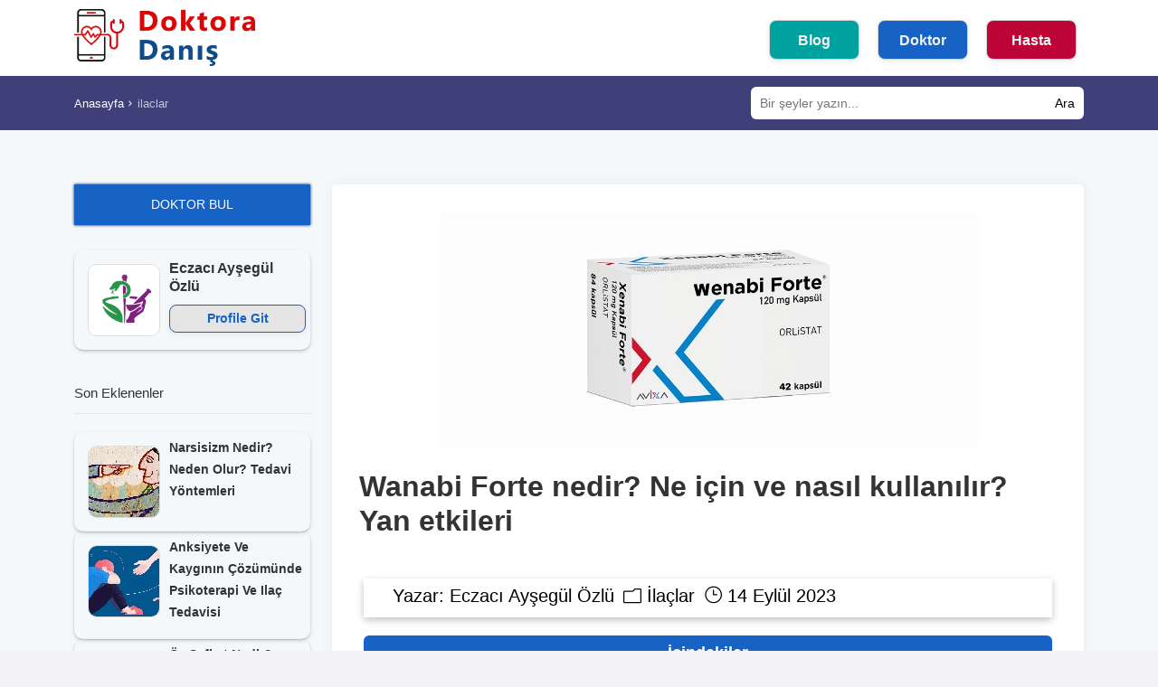

--- FILE ---
content_type: text/html; charset=UTF-8
request_url: https://doktoradanis.net/wanabi-forte-nedir-kullanimi
body_size: 9939
content:
<!DOCTYPE html>
<html lang="tr">

<head>
    <meta name="viewport" content="width=device-width, initial-scale=1.0">
    <meta name="keyword" content="">

    <meta charset="UTF-8">
    <!-- JSON-LD markup generated by Google Structured Data Markup Helper. -->
<script type="application/ld+json">
    {
      "@context": "http://schema.org",
      "@type": "MedicalWebPage",
      "audience": "https://schema.org/Patient",
      "headline": "Wanabi Forte nedir? Ne için ve nasıl kullanılır? Yan etkileri",
      "name": "Medical Article",
            "author": {
        "@type": "Person",
        "name": "Eczacı Ayşegül Özlü",
        "url": "https://doktoradanis.net/doktor/eczaci-aysegul-ozlu"
      },
      
                  "datePublished": "2023-01-27 02:27:44",
      "dateModified":"2023-09-14 17:37:11",
      "image": "https://doktoradanis.net/images/blogs/thumbnails/medium/1675114608Wanabi-Forte.webp",
      "url": "https://doktoradanis.net/wanabi-forte-nedir-kullanimi"
    }
    </script>

    <meta http-equiv="X-UA-Compatible" content="IE=edge">
    <title>Wanabi Forte nedir? Ne için ve nasıl kullanılır? Yan etkileri - Doktora Danış</title>
    <meta name="robots" content="max-snippet:-1,max-image-preview:large,max-video-preview:-1">


<meta name="description" content="Wanabi Forte nedir, ne işe yarar?Wanabi Forte, obezite tedavisinde kullanılan, kilo vermeyi destekleyen reçeteli bir zayıflama ilacıdır. Etkin m">
<meta name="author" content="Eczacı Ayşegül Özlü">
<title>Wanabi Forte nedir? Ne için ve nasıl kullanılır? Yan etkileri</title>
<meta name="image" content="https://doktoradanis.net/images/blogs/thumbnails/1675114608Wanabi-Forte.jpg">
<meta property="og:title" content="Wanabi Forte nedir? Ne için ve nasıl kullanılır? Yan etkileri">
<meta property="og:description" content="Wanabi Forte nedir, ne işe yarar?Wanabi Forte, obezite tedavisinde kullanılan, kilo vermeyi destekleyen reçeteli bir zayıflama ilacıdır. Etkin m">
<meta property="og:locale" content="tr">
<meta property="og:image" content="https://doktoradanis.net/images/blogs/thumbnails/1675114608Wanabi-Forte.jpg">
<meta property="og:url" content="https://doktoradanis.net/wanabi-forte-nedir-kullanimi">
<meta property="og:type" content="website">
<meta name="twitter:card" content="summary_large_image">
<meta name="twitter:image" content="https://doktoradanis.net/images/blogs/thumbnails/1675114608Wanabi-Forte.jpg">
<meta name="twitter:title" content="Wanabi Forte nedir? Ne için ve nasıl kullanılır? Yan etkileri">
<meta name="twitter:description" content="Wanabi Forte nedir, ne işe yarar?Wanabi Forte, obezite tedavisinde kullanılan, kilo vermeyi destekleyen reçeteli bir zayıflama ilacıdır. Etkin m">


    <script async src="https://www.googletagmanager.com/gtag/js?id=G-JDS40M071K"></script>
    <script>
    window.dataLayer = window.dataLayer || [];
    function gtag(){dataLayer.push(arguments);}
    gtag('js', new Date());

    gtag('config', 'G-JDS40M071K');
    </script>
<link rel="apple-touch-icon" sizes="180x180" href="/apple-touch-icon.png">
<link rel="icon" type="image/png" sizes="32x32" href="/favicon-32x32.png">
<link rel="icon" type="image/png" sizes="16x16" href="/favicon-16x16.png">
<link rel="manifest" href="/site.webmanifest">
<link rel="mask-icon" href="/safari-pinned-tab.svg" color="#5bbad5">
<meta name="msapplication-TileColor" content="#da532c">
<meta name="theme-color" content="#ffffff">
    <style>
        header.header_sticky {
            position: initial !important;
        }
    </style>
</head>

<body>
    <link href="https://doktoradanis.net/css/bootstrap.pure.css" rel="stylesheet">
    <link href="https://doktoradanis.net/css/style.pure.css" rel="stylesheet">
    <link href="https://doktoradanis.net/css/menu.min.css" rel="stylesheet">
    <link href="https://doktoradanis.net/css/icon_fonts/css/all_icons_min.pure.css" rel="stylesheet">
    <link href="https://doktoradanis.net/css/blog.min.css" rel="stylesheet">
    <link href="https://doktoradanis.net/css/style-post.min.css" rel="stylesheet">
    <link rel="canonical" href="https://doktoradanis.net/wanabi-forte-nedir-kullanimi">
    <script async src="https://pagead2.googlesyndication.com/pagead/js/adsbygoogle.js?client=ca-pub-3776581572848099"
        crossorigin="anonymous"></script>

    <header class="header_sticky" style="padding-top: 0px !important">

        <div class="container" style="padding-top: 10px">
        <div class="row" style="align-items: center;">
            <div class="col-lg-3 col-6">
                <div id="logo_home">
                    <a href="/"><img src="/logo1.webp" alt="Doktora Danış" width="200px"></a>
                </div>
            </div>
            <nav class="header-nav col-lg-9 col-6">
                <a class="cmn-toggle-switch cmn-toggle-switch__htx open_close" href="#"><span>Menu
                        mobile</span></a>
                <div class="main-menu">
                    <ul>
                                                                            
                            <li>
                                <a href="/yazilar">
                                    <!-- HTML !-->
                                    <button class="button-13" style="background-color: #00A29F;"
                                        role="button">Blog</button>
                                </a>
                            </li>

                                                            <li>
                                    <a href="/doctor/login">
                                        <!-- HTML !-->
                                        <button class="button-13" role="button">Doktor</button>
                                    </a>
                                </li>
                                <li>
                                    <a href="/patient/login">
                                        <!-- HTML !-->
                                        <button class="button-13" style="background-color: #bc0536;"
                                            role="button">Hasta</button>
                                    </a>
                                </li>
                                                    

                    </ul>


                </div>



            </nav>
        </div>
    </div>
    <style>
        .mobile-search-bar {
            margin: 0;
            position: absolute;
            right: -1px;
            color: #fff;
            font-weight: 600;
            top: 0;
            border: 0;
            padding: 0 15px;
            height: 40px;
            cursor: pointer;
            -webkit-border-radius: 0 3px 3px 0;
            -moz-border-radius: 0 3px 3px 0;
            -ms-border-radius: 0 3px 3px 0;
            border-radius: 0 3px 3px 0;
            background-color: #74d1c6;
            -moz-transition: all 0.3s ease-in-out;
            -o-transition: all 0.3s ease-in-out;
            -webkit-transition: all 0.3s ease-in-out;
            -ms-transition: all 0.3s ease-in-out;
            transition: all 0.3s ease-in-out;
        }
    </style>
</header>
        <main>
            <div id="breadcrumb">
                <div class="container"
                    style="display:flex;display: flex; flex-direction: row; justify-content: space-between;">
                    <div style="display: flex; align-items: center;">
                        <ul>
                            <li><a href="/">Anasayfa</a></li>
                            <li><a href="/yazilar?kategori=ilaclar">ilaclar</a>
                            </li>
                        </ul>
                    </div>
                    <style>
                        .li-before-search::after {
                            content: "" !important;
                        }

                        .submenu label {
                            display: none !important;
                        }
                    </style>
                                            <div style="width:33%"><li wire:id="fVXBBlZcttvnDO1RhScp" wire:initial-data="{&quot;fingerprint&quot;:{&quot;id&quot;:&quot;fVXBBlZcttvnDO1RhScp&quot;,&quot;name&quot;:&quot;compact-search&quot;,&quot;locale&quot;:&quot;tr&quot;,&quot;path&quot;:&quot;wanabi-forte-nedir-kullanimi&quot;,&quot;method&quot;:&quot;GET&quot;,&quot;v&quot;:&quot;acj&quot;},&quot;effects&quot;:{&quot;listeners&quot;:[]},&quot;serverMemo&quot;:{&quot;children&quot;:[],&quot;errors&quot;:[],&quot;htmlHash&quot;:&quot;b4b9c5f1&quot;,&quot;data&quot;:{&quot;query&quot;:&quot;&quot;,&quot;result&quot;:[],&quot;type&quot;:&quot;blog&quot;},&quot;dataMeta&quot;:[],&quot;checksum&quot;:&quot;06d87b4f939d8910b937bdee12889b981a2872800d6901119fd2acd7d3ebdb71&quot;}}" class="submenu" style="display: flex;
padding: 0;
flex-direction: row;
margin: 0;">
    <label for="">Arama yap</label>
    <div>
                                                   
            </div>
    <form style="display: flex; width: 100%;
    align-items: center;
    justify-content: space-between;
    background: white;
    border-radius: 6px;" action="" class="compact-search-form">
        <input style="padding: 10px; width: 100%; background: none; border: none;" type="text" wire:model="query" placeholder="Bir şeyler yazın..." style="border: 0;">
        <p style="padding: 10px; color: black; margin: 0;">Ara</p>
        
    </form>
    
</li>
<!-- Livewire Component wire-end:fVXBBlZcttvnDO1RhScp --></div>
                                    </div>
            </div>

            <div class="container margin_60 mobile-pt-0">
                <div class="row single-blog-content">
                    <div class="col-lg-3 sidebar">
                        <div class="kutu">
                            <div class="doktor-bul" style="margin-top:0px"><a href="/doctors"><i
                                        class="fa fa-hospital"></i> DOKTOR BUL</a></div>

                            <!-- <p><strong>ilaclar Doktorları</strong></p> -->
                            <ul class="comments-list">
                                                                    <li>
                                        <div class="alignleft">
                                            <a href="/doktor/eczaci-aysegul-ozlu"><img
                                                    src="https://doktoradanis.net/images/doctors/profile/1670164952eczaci-logo-3.jpg"
                                                    alt="Eczacı Ayşegül Özlü"></a>
                                        </div>
                                        <div class="post-related-doc">
                                            <h3 style="margin-bottom: 10px !important; font-size: 16px !important;"><a
                                                    href="/doktor/eczaci-aysegul-ozlu"
                                                    title="">Eczacı Ayşegül Özlü</a></h3>
                                            <a href="/doktor/eczaci-aysegul-ozlu"><button
                                                    class="button-13 doctor">Profile Git</button></a>
                                        </div>
                                    </li>
                                                            </ul>
                            <div class="widget">
                                <div class="widget-title">
                                    <h4>Son Eklenenler</h4>
                                </div>
                                <ul class="comments-list">
                                                                            <li>
                                            <div class="alignleft">
                                                <a href="/narsisizm-nedir"><img
                                                        src="https://doktoradanis.net/images/blogs/thumbnails/small/1686929657narsisiszm-1.webp"
                                                        alt="Narsisizm nedir? Neden olur? Tedavi yöntemleri"></a>
                                            </div>
                                            <h3 style="margin-bottom: 12.5px !important; margin-top: 0 !important;"><a
                                                    href="/narsisizm-nedir"
                                                    style="line-height: 1.5rem;">Narsisizm nedir? Neden olur? Tedavi yöntemleri</a></h3>
                                        </li>
                                                                            <li>
                                            <div class="alignleft">
                                                <a href="/anksiyete-ve-kaygi-tedavisi"><img
                                                        src="https://doktoradanis.net/images/blogs/thumbnails/small/1686826047anksiyete11.webp"
                                                        alt="Anksiyete ve kaygının çözümünde psikoterapi ve ilaç tedavisi"></a>
                                            </div>
                                            <h3 style="margin-bottom: 12.5px !important; margin-top: 0 !important;"><a
                                                    href="/anksiyete-ve-kaygi-tedavisi"
                                                    style="line-height: 1.5rem;">Anksiyete ve kaygının çözümünde psikoterapi ve ilaç tedavisi</a></h3>
                                        </li>
                                                                            <li>
                                            <div class="alignleft">
                                                <a href="/oz-sefkat-nedir"><img
                                                        src="https://doktoradanis.net/images/blogs/thumbnails/small/1686749868oz-sefkat2.webp"
                                                        alt="Öz şefkat nedir? Sağlığımızı nasıl etkiler ve faydaları nelerdir?"></a>
                                            </div>
                                            <h3 style="margin-bottom: 12.5px !important; margin-top: 0 !important;"><a
                                                    href="/oz-sefkat-nedir"
                                                    style="line-height: 1.5rem;">Öz şefkat nedir? Sağlığımızı nasıl etkiler ve faydaları nelerdir?</a></h3>
                                        </li>
                                                                            <li>
                                            <div class="alignleft">
                                                <a href="/ketojenik-diyet-nasil-yapilir"><img
                                                        src="https://doktoradanis.net/images/blogs/thumbnails/small/1686737940ketojenik diyet1.webp"
                                                        alt="Ketojenik diyet nasıl yapılır? Örnek diyet listeleri ve pratik öneriler"></a>
                                            </div>
                                            <h3 style="margin-bottom: 12.5px !important; margin-top: 0 !important;"><a
                                                    href="/ketojenik-diyet-nasil-yapilir"
                                                    style="line-height: 1.5rem;">Ketojenik diyet nasıl yapılır? Örnek diyet listeleri ve pratik öneriler</a></h3>
                                        </li>
                                                                    </ul>
                            </div>
                                                    </div>
                    </div>

                    <div class="col-lg-9 mainbar-content">
                        <div class="bloglist singlepost" id="blogContent">
                            <p><img alt="Wanabi Forte nedir? Ne için ve nasıl kullanılır? Yan etkileri" style="height: max-content" class="img-fluid"
                                    src="https://doktoradanis.net/images/blogs/thumbnails/medium/1675114608Wanabi-Forte.webp"></p>
                            <h1 class="blog-title" style="margin-bottom: 10px;">Wanabi Forte nedir? Ne için ve nasıl kullanılır? Yan etkileri</h1>

                                                        <div class="postmeta">
                                <ul
                                    style="box-shadow: rgba(0, 0, 0, 0.24) 0px 3px 8px;padding: 5px; font-size: 20px; margin-top: 30px; color: #000; display: flex; gap: 15px;">
                                                                            <li>Yazar: <a
                                                href="/doktor/eczaci-aysegul-ozlu">Eczacı Ayşegül Özlü</a>
                                        </li>
                                    
                                    <li><a href="/yazilar?kategori=ilaclar"><i
                                                class="icon_folder-alt"></i> İlaçlar</a></li>
                                    <li><a href="#"><i class="icon_clock_alt"></i>
                                            14 Eylül 2023</a>
                                    </li>
                                    
                                    <!-- <li><a href="#toTop"><i class="icon_comment_alt"></i> (14) Comments</a></li> -->
                                </ul>
                            </div>
                            <div class="blogNavigation-wrapper">
                                <p class="navigation-title">İçindekiler</p>
                                <div id="blogNavigation">

                                </div>
                                <!-- Yazı İçindekiler After -->
                                <ins class="adsbygoogle" style="display:block"
                                    data-ad-client="ca-pub-3776581572848099" data-ad-slot="7483383515"
                                    data-ad-format="auto" data-full-width-responsive="true"></ins>
                                <script>
                                    (adsbygoogle = window.adsbygoogle || []).push({});
                                </script>
                                <!-- Yazı İçindekiler After -->
                            </div>



                            <div class="post-content">
                                <h2>Wanabi Forte nedir, ne işe yarar?</h2><p>Wanabi Forte, obezite tedavisinde kullanılan, kilo vermeyi destekleyen reçeteli bir <a href="https://www.doktoradanis.net/zayiflama-ilaclari-zararlari"><strong>zayıflama ilacı</strong></a>dır. Etkin maddesi orlistat, sindirim sistemindeki enzimlerin (lipazlar) besinlerle alınan yağın yaklaşık üçte birini sindirmesini engelleyerek çalışır. Sindirilmeyen yağ emilip depolanamaz ve dışkıyla vücuttan atılır Wanabi Forte tedavisinin daha etkili olması için düşük kalorili bir diyet ve egzersiz ile desteklenmesi gerekir. Eczanelerde kapsül formundadır ve her bir kapsülü 120 mg orlistat içerir. <strong>Doktorunuza danışmadan kullanmayınız.</strong></p><figure class="table" style="width:100%;"><table class="ck-table-resized" style="border-style:ridge;"><colgroup><col style="width:37.54%;"><col style="width:62.46%;"></colgroup><tbody><tr><td style="background-color:hsl(0, 0%, 90%);border-color:hsl(0, 0%, 100%);border-style:solid;"><strong>Etken Maddesi:</strong></td><td style="background-color:hsl(0, 0%, 90%);border-color:hsl(0, 0%, 100%);border-style:solid;">Orlistat</td></tr><tr><td style="background-color:hsl(0, 0%, 90%);border-color:hsl(0, 0%, 100%);border-style:solid;"><strong>Grubu:</strong></td><td style="background-color:hsl(0, 0%, 90%);border-color:hsl(0, 0%, 100%);border-style:solid;">Periferal etkili antiobezite ajanı</td></tr><tr><td style="background-color:hsl(0, 0%, 90%);border-color:hsl(0, 0%, 100%);border-style:solid;"><strong>Kullanım alanı:</strong></td><td style="background-color:hsl(0, 0%, 90%);border-color:hsl(0, 0%, 100%);border-style:solid;">Kilo verme, obezite tedavisi. &nbsp;&nbsp;</td></tr><tr><td style="background-color:hsl(0, 0%, 90%);border-color:hsl(0, 0%, 100%);border-style:solid;"><strong>Formları:</strong></td><td style="background-color:hsl(0, 0%, 90%);border-color:hsl(0, 0%, 100%);border-style:solid;">Wanabi Forte 120 mg kapsül</td></tr><tr><td style="background-color:hsl(0, 0%, 90%);border-color:hsl(0, 0%, 100%);border-style:solid;"><strong>Muadili (eşdeğeri): &nbsp; &nbsp; &nbsp; &nbsp;</strong></td><td style="background-color:hsl(0, 0%, 90%);border-color:hsl(0, 0%, 100%);border-style:solid;"><a href="https://www.doktoradanis.net/thincal-ne-ise-yarar-kullanimi-ve-yan-etkileri"><strong>Thincal kapsül</strong></a> ve <a href="https://www.doktoradanis.net/xenical-nedir-kullanimi"><strong>Xenical kapsül</strong></a></td></tr><tr><td style="background-color:hsl(0, 0%, 90%);border-color:hsl(0, 0%, 100%);border-style:solid;"><strong>Yan etkileri:</strong></td><td style="background-color:hsl(0, 0%, 90%);border-color:hsl(0, 0%, 100%);border-style:solid;">Baş ağrısı, karın ağrısı, yağlı dışkı, yağlı sızıntı …. &nbsp; &nbsp;&nbsp;</td></tr><tr><td style="background-color:hsl(0, 0%, 90%);border-color:hsl(0, 0%, 100%);border-style:solid;"><strong>Reçete türü:</strong></td><td style="background-color:hsl(0, 0%, 90%);border-color:hsl(0, 0%, 100%);border-style:solid;">Normal / Prospektüsünü<a href="https://doktoradanis.net/storage/Wanabi-120mg-orlistat-forte-Recetesi.pdf"> <strong>gör:&gt;&gt;&gt;&gt;</strong></a></td></tr></tbody></table></figure><h2>Wanabi Forte nasıl kullanılır?</h2><ul style="list-style-type:disc;"><li style="list-style-type:disc;">Wanabi Forte’yi mutlaka doktorunuzun önerdiği şekilde ve dozda kullanın. Doktorunuza danışmadan ilacı kullanmayı bırakmayın veya doz değiştirmeyin.</li><li style="list-style-type:disc;">İlacınızı öğünden hemen önce, öğün sırasında veya öğünden bir saat sonrasına kadar alabilirsiniz.&nbsp;</li><li style="list-style-type:disc;">Kapsülleri ezmeden ve çiğnemeden, bir bardak su ile yutun.</li><li style="list-style-type:disc;">Wanabi Forte’yi kullanırken doğru beslenmeniz çok önemli. Sebze ve meyve ağırlıklı, dengeli, kalori kontrollü ve kalorinin yaklaşık %30’unun yağlardan alındığı bir beslenme programı uygulayın. Bir diyetisyene danışabilirsiniz.</li><li style="list-style-type:disc;">Günlük toplam almanız gereken yağ, karbonhidrat ve protein miktarını hesaplayıp, sabah-öğle-akşam öğünlerine dağıtın.&nbsp;</li><li style="list-style-type:disc;">Öğün aralarında şeker, çikolata, bisküvi gibi atıştırmalıklar ve yağ oranı yüksek yiyecekler tüketmeyin.</li><li style="list-style-type:disc;">Wanabi Forte sadece besinlerden aldığınız yağlarla etkisini gösterir. Kaçırdığınız veya hiç yağ tüketmediğiniz öğünlerde kullanmanıza gerek yoktur.</li><li style="list-style-type:disc;">İlacın beklenen etkisi, 3 aylık kullanım sonunda tedavinin başlangıcındaki kilonuzun en az %5’ini kaybetmiş olmanızdır. Bu gerçekleşmezse tedavinizi değiştirmeniz gerekebilir. Mutlaka doktorunuza bilgi verin.</li><li style="list-style-type:disc;">Herhangi bir nedenle ilacınızı olması gerektiği şekilde kullanamazsanız mutlaka doktorunuza bilgi verin. Yoksa doktorunuz ilacın üzerinizdeki etkisini yanlış değerlendirip tedavi değişikliği önerebilir.</li><li style="list-style-type:disc;">Eğer bir dozu almayı unutursanız, hatırladığınızda eğer son yemeğinizi yemenizin üzerinden bir saatten az zaman geçtiyse alın, sonra normal öğünlerle devam edin. Eğer birden fazla dozu almayı unutursanız, mutlaka doktorunuza danışın. Unuttuğunuz dozları telafi etmek için çift doz almayın.</li><li style="list-style-type:disc;">Eğer ilacın etkisinin çok güçlü veya zayıf olduğunu hissediyorsanız doktorunuz veya eczacınız ile konuşun.</li><li style="list-style-type:disc;">Wanabi Forte 12 yaşın altındaki çocuklarda kullanılmaz.</li></ul><p><div style="padding: 0px !important;" class="card border-0 mb-4">
        <div style="padding: 0px !important;background: #F3F4F6 !important;" class="d-flex flex embed-card">
            <div class="horizontal-card-bg-img"><img loading="lazy" style="width:100%"src="https://doktoradanis.net/images/blogs/thumbnails/small/1674751876xenical-120mg-kapsul-2.webp"></div>
            <div class="flex-fill">
              <div class="card-body">
              <a  href="/xenical-nedir-kullanimi"><div class="font-weight-bold mt-3" style="color: #0d6efd !important;">Xenical nedir? Ne işe yarar? Kullanımı ve yan etkileri</div></a>
              </div>
              <div class="horizontal-card-btn-container d-flex justify-content-center align-items-center">
              <a style="padding: 0px;
              width: 100%;" href="/xenical-nedir-kullanimi"><button style="width: 100%;padding:0;" class="btn-primary">Yazıya Göz At</button></a>
            </div>
            </div>
            
        </div>
      </div>
      <style>.horizontal-card-bg-img {
        align-items: center !important;
        width:180px;
        background:#F5F9FB;
        border-top-left-radius: 6px;
        border-bottom-left-radius:6px;
      }</style></p><h3>Wanabi Forte kullanırken nelere dikkat edilmeli?</h3><ul style="list-style-type:disc;"><li style="list-style-type:disc;">İlacı kullandığınız süre boyunca depolanmayan yağ dışkıyla vücuttan atılır. Bu durum yağlı dışkılama gibi hafif yan etkilere neden olabilir. Eğer tedavi süresince yağlı besinler tüketirseniz bu yan etki ağırlaşabilir. Bu nedenle günlük almanız gereken toplam yağ miktarını 3 ana öğüne dağıtın.</li><li style="list-style-type:disc;">Wanabi Forte kronik böbrek bozukluğu olan hastalarda böbrek taşına yol açabilir. Eğer kronik böbrek bozukluğunuz ya da herhangi bir böbrek rahatsızlığınız varsa doktorunuzla konuşun.&nbsp;</li><li style="list-style-type:disc;">İlacın yan etkilerinde şiddetli <a href="https://www.doktoradanis.net/ishal-neden-olur-ishale-iyi-gelen-yiyecekler"><strong>ishal</strong></a>, doğum kontrol haplarının etkisini azaltabilir. Eğer doğum kontrol hapı kullanıyorsanız ve şiddetli ishal yaşıyorsanız ek bir korunma yöntemi kullanın.</li><li style="list-style-type:disc;">Wanabi Forte özellikle beta-karoten ve E vitamini gibi bazı yağda çözünen vitaminlerin emilimini azalttığı için sebze ve meyve açısından zengin beslenin. Hatta multivitamin desteğine ihtiyacınız olabilir</li></ul><h3>Wanabi Forte kullanım dozu</h3><p>Eğer doktorunuz farklı bir kullanım önermediyse uygun kullanım şekli, her gün sabah-öğle-akşam öğünlerinde alınan 120 mg’lık 1’er kapsüldür. Kapsülleri yemekten hemen önce, yemek sırasında ya da yemekten sonraki 1 saat içinde alabilirsiniz.</p><figure class="image image_resized" style="width:49.62%;"><img src="https://doktoradanis.net/images/blogs/thumbnails/1674734530zayiflama-ilaci-obezite-hap-2.jpg"></figure><h3>Wanabi Forte doz aşımı</h3><p>İlacın yüksek dozda kullanılması ciddi yan etkilere neden olabilir. Kullanmanız gerekenden fazla Wanabi Forte aldıysanız hemen doktorunuzu ya da eczacınızı arayın.</p><h2>Wanabi Forte hangi ilaçlarla kullanılmaz?</h2><p>Xenical bazı ilaçlarla birlikte kullanıldığında etkileşime girerek yan etkilere ya da ilaçların etkilerinde değişikliğe neden olabilir. Aşağıdaki ilaçlardan birini ya da başka bir ilaç kullanıyorsanız doktorunuza bilgi verin:</p><ul style="list-style-type:disc;"><li style="list-style-type:disc;">Varfarin gibi antikoagülan (kan pıhtılaşmasını önleyen) ilaçlar</li><li style="list-style-type:disc;">Levotiroksin (hipotiroidi düzenleyicisi)</li><li style="list-style-type:disc;">İyot tuzları</li><li style="list-style-type:disc;">Amiodaron (kalp ritmini düzenleyici ilaç)</li><li style="list-style-type:disc;">Siklosporin (Organ nakillerinin reddini önlemek için ve otoimmün hastalıkların tedavisinde kullanılır)</li><li style="list-style-type:disc;">Sara tedavisinde kullanılan antiepileptik ilaçlar</li></ul><p>Kilo kaybı, bazı rahatsızlıklarınız için kullanmakta olduğunuz ilaçların dozunu etkileyebilir. Yapılması gereken doz değişikliği hakkında doktorunuz sizi yönlendirecektir. <i><strong><u>Wanabi Forte ilaç etkileşimi ile ilgili daha detaylı bilgi için kullanma talimatını okuyun.</u></strong></i></p><p><div style="padding: 0px !important;" class="card border-0 mb-4">
        <div style="padding: 0px !important;background: #F3F4F6 !important;" class="d-flex flex embed-card">
            <div class="horizontal-card-bg-img"><img loading="lazy" style="width:100%"src="https://doktoradanis.net/images/blogs/thumbnails/small/1672148444thincal-tablet-kapsul-22.webp"></div>
            <div class="flex-fill">
              <div class="card-body">
              <a  href="/thincal-ne-ise-yarar-kullanimi-ve-yan-etkileri"><div class="font-weight-bold mt-3" style="color: #0d6efd !important;">Thincal nedir? Ne işe yarar? Kullanımı, dozu ve yan etkileri</div></a>
              </div>
              <div class="horizontal-card-btn-container d-flex justify-content-center align-items-center">
              <a style="padding: 0px;
              width: 100%;" href="/thincal-ne-ise-yarar-kullanimi-ve-yan-etkileri"><button style="width: 100%;padding:0;" class="btn-primary">Yazıya Göz At</button></a>
            </div>
            </div>
            
        </div>
      </div>
      <style>.horizontal-card-bg-img {
        align-items: center !important;
        width:180px;
        background:#F5F9FB;
        border-top-left-radius: 6px;
        border-bottom-left-radius:6px;
      }</style></p><h3>Wanabi Forte alkolle alınır mı?</h3><p>Wanabi Forte ile alkol kullanmanız tıbbi olarak bir risk oluşturmaz. Ancak düzenli alkol tüketmek kilo vermenizi geciktirebilir. Bu nedenle öncesinde doktorunuza danışın.</p><h2>Wanabi Forte eşdeğer (muadili) ilaçlar</h2><p>Eczanelerde bulabileceğiniz Wanabi Forte ile aynı etkin maddeyi içeren muadil ilaçlar; <strong>Thincal kapsül (120 mg)</strong> ve <strong>Xenical kapsül (120 mg)</strong>’dür.</p><h3>Wanabi Forte formları ve türleri</h3><p>Wanabi Forte eczanelerde sadece 120 mg kapsül formunda bulunur.</p><h2>Wanabi Forte kimler kullanamaz?</h2><p>Eğer aşağıdaki durumlardan biri sizin için geçerliyse Wanabi Forte kullanmayın:</p><ul style="list-style-type:disc;"><li style="list-style-type:disc;">İlacın etkin maddesi orlistata veya içerdiği herhangi bir maddeye karşı alerji,</li><li style="list-style-type:disc;">Kronik malabsorbsiyon sendromu (besinlerin sindirim kanalından yeterli derecede emilemesini engelleyen bir tür sindirim problemi)</li><li style="list-style-type:disc;">Kolestaz (safra yolunda tıkanıklık)</li><li style="list-style-type:disc;">Hamilelik veya emzirme</li></ul><h3>Hamilelikte ve emzirirken Wanabi Forte kullanımı</h3><p>Hamileyseniz veya emziriyorsanız Wanabi Forte kullanmayın. Tedavi sırasında hamile kaldığınızı fark ederseniz hemen doktorunuza veya eczacınıza danışın.</p><p><div style="padding: 0px !important;" class="card border-0 mb-4">
        <div style="padding: 0px !important;background: #F3F4F6 !important;" class="d-flex flex embed-card">
            <div class="horizontal-card-bg-img"><img loading="lazy" style="width:100%"src="https://doktoradanis.net/images/blogs/thumbnails/small/1674734530zayiflama-ilaci-obezite-hap-2.webp"></div>
            <div class="flex-fill">
              <div class="card-body">
              <a  href="/zayiflama-ilaclari-zararlari"><div class="font-weight-bold mt-3" style="color: #0d6efd !important;">Zayıflama ilaçları nelerdir? Kullanımı ve zararları</div></a>
              </div>
              <div class="horizontal-card-btn-container d-flex justify-content-center align-items-center">
              <a style="padding: 0px;
              width: 100%;" href="/zayiflama-ilaclari-zararlari"><button style="width: 100%;padding:0;" class="btn-primary">Yazıya Göz At</button></a>
            </div>
            </div>
            
        </div>
      </div>
      <style>.horizontal-card-bg-img {
        align-items: center !important;
        width:180px;
        background:#F5F9FB;
        border-top-left-radius: 6px;
        border-bottom-left-radius:6px;
      }</style></p><h2>Wanabi Forte yan etkileri ve zararları</h2><p>Wanabi Forte’nin yan etkilerinin birçoğu tedavinin başlangıcında görülür ve hafif şiddettedir. İlacın sindirim sistemi üzerindeki etkisinden kaynaklanır. Yüksek yağ içeren öğünler bu etkileri daha da arttırabilir. Doktorunuzun önerdiği diyete uyduğunuz sürece tedavinin devamında genellikle yan etkilerin çoğu kaybolur.</p><h3>Çok yaygın yan etkiler</h3><ul style="list-style-type:disc;"><li style="list-style-type:disc;">İshal veya acil / artan dışkılama ihtiyacı</li><li style="list-style-type:disc;"><a href="https://www.doktoradanis.net/karin-agrisi-neden-olur-ne-iyi-gelir-evde-tedavisi"><strong>Karın ağrısı</strong></a> veya rahatsızlık</li><li style="list-style-type:disc;"><a href="https://www.doktoradanis.net/bas-agrisi-neden-olur-turleri-ve-teshisi"><strong>Baş ağrısı</strong></a></li><li style="list-style-type:disc;">Yağlı dışkı</li><li style="list-style-type:disc;">Gaz ile birlikte yağlı sızıntı</li><li style="list-style-type:disc;">Kan şekerinde düşme (özellikle tip 2 diyabet hastalarında)</li></ul><h3>Yaygın yan etkiler</h3><ul style="list-style-type:disc;"><li style="list-style-type:disc;">Karında şişkinlik (özellikle tip 2 diyabet hastalarında)</li><li style="list-style-type:disc;">Rektumda ağrı veya rahatsızlık hissi</li><li style="list-style-type:disc;">Yumuşak dışkı</li><li style="list-style-type:disc;">Dışkı kaçırma</li><li style="list-style-type:disc;">Adet düzensizliği</li><li style="list-style-type:disc;">Diş ve dişeti rahatsızlıkları</li><li style="list-style-type:disc;">Yorgunluk</li></ul><p><i><strong><u>İlacın yan etkilerinin tam listesi için kullanma talimatına bakın.</u></strong></i></p><h2>Sık sorulan sorular</h2><h3>Wanabi Forte reçetesiz alınır mı?</h3><p>Wanabi Forte reçetesiz de alınabilir. Ancak nasıl kullanacağınızı mutlaka bir doktora danışın. İlacın yanlış şekilde ve dozda kullanılması ciddi yan etkilere neden olabilir.</p><h3>Wanabi Forte kaç kilo verdirir?</h3><p>Tedavide amaçlanan ilk üç aylık kullanımdan sonra vücut ağırlığınızın %5'ini kaybetmenizdir. Eğer ilaç doğru kullanılırsa, diyet ve egzersiz de aksatılmazsa tüm tedavi süresince başlangıç kilosunun yaklaşık %12’si verilebilir.</p><p><div style="padding: 0px !important;" class="card border-0 mb-4">
        <div style="padding: 0px !important;background: #F3F4F6 !important;" class="d-flex flex embed-card">
            <div class="horizontal-card-bg-img"><img loading="lazy" style="width:100%"src="https://doktoradanis.net/images/blogs/thumbnails/small/1672087746Metabolik-Sendrom-obez-kilo-2.webp"></div>
            <div class="flex-fill">
              <div class="card-body">
              <a  href="/metabolik-sendrom-neden-olur-belirtileri-ve-tedavisi"><div class="font-weight-bold mt-3" style="color: #0d6efd !important;">Metabolik sendrom neden olur? Belirtileri ve tedavisi</div></a>
              </div>
              <div class="horizontal-card-btn-container d-flex justify-content-center align-items-center">
              <a style="padding: 0px;
              width: 100%;" href="/metabolik-sendrom-neden-olur-belirtileri-ve-tedavisi"><button style="width: 100%;padding:0;" class="btn-primary">Yazıya Göz At</button></a>
            </div>
            </div>
            
        </div>
      </div>
      <style>.horizontal-card-bg-img {
        align-items: center !important;
        width:180px;
        background:#F5F9FB;
        border-top-left-radius: 6px;
        border-bottom-left-radius:6px;
      }</style></p><h3>Wanabi Forte mi Thincal mi daha etkili?</h3><p>Her iki ilaç da aynı etkin maddeyi içerir ve aynı tedavi etkisine sahip muadil ilaçlardır. Biri diğerinden daha fazla etkili değildir, birbirlerinin yerine kullanılabilirler.</p><h2>Wanabi Forte reçete / prospektüs</h2><p>Wanabi Forte ile ilgili daha detaylı bilgiye ulaşmak ve kullanma talimatını okumak için <a href="https://doktoradanis.net/storage/Wanabi-120mg-orlistat-forte-Recetesi.pdf"><strong>bu linke tıklayın:&gt;&gt;&gt;&gt;&gt;</strong></a></p>
                            </div>
                        </div>

                                                    <div id="comments">
                                <h5>Yorumlar</h5>
                                <ul>
                                    Bu yazıya henüz yorum yapılmadı.
                                </ul>
                            </div>
                            <hr>
                            <h5>Yorum Yap!</h5>
                            <form>
                                <div class="form-group">
                                    <input type="text" name="name" id="name2" class="form-control"
                                        placeholder="Adınız">
                                </div>
                                <div class="form-group">
                                    <input type="text" name="email" id="email2" class="form-control"
                                        placeholder="Email">
                                </div>

                                <div class="form-group">
                                    <textarea class="form-control" name="comments" id="comments2" rows="6" placeholder="Yorumunuz"></textarea>
                                </div>
                                <div class="form-group">
                                    <button type="submit" id="submit2" class="btn_1"> Gönder</button>
                                </div>
                            </form>
                                            </div>
                                                        </div>

            </div>
        </main>

        <footer>
    <div class="container margin_60_35">
        <div class="row">
            <div class="col-lg-3 col-md-12">
                <p>
                    <a href="/" title="">
                        <img src="/logo1.webp" alt="Doktora Danış" width="200px" height="36" class="img-fluid">
                    </a>
                </p>
            </div>
            <div class="col-lg-3 col-md-4 mobile-footer-col">
                <div>
                    <ul class="links">
                        <h5>Biz</h5>
                        <li><a href="/hakkimizda">Hakkımızda</a></li>
                        <li><a href="/iletisim">İletişim</a></li>
                        <li><a href="/yazilar">Makaleler</a></li>
                    </ul>
                </div>
                <div>
                    <ul class="links">
                        <h5>Gerekli Linkler</h5>
                        <!-- <li><a href="/sss">Sıkca Sorulan Sorular</a></li> -->
                        <li><a href="/cerez-politikasi">Çerez Politikasi</a></li>
                        <li><a href="/yayin-ilkeleri">Yayın İlkeleri</a></li>
                        <li><a href="/kullanim-sartlari">Kullanım şartları</a></li>
                        <li><a href="/yasal-uyari-ve-gizlilik">Yasal uyarı ve Gizlilik</a></li>
                    </ul>
                </div>
            </div>
            <div class="col-lg-3 col-md-4 mobile-footer-col">
                <div>
                    <ul class="links">
                        <h5>Hastaysanız</h5>
                        <li><a href="/patient/register">Giriş Yap</a></li>
                        <li><a href="/patient/register">Kayıt Ol</a></li>
                    </ul>
                </div>
                <div>
                    <ul class="links">
                        <h5>Doktorsanız</h5>
                        <li><a href="/doctor/register">Giriş Yap</a></li>
                        <li><a href="/doctor/register">Kayıt Ol</a></li>
                    </ul>
                </div>
            </div>
            <div class="col-lg-3 col-md-4">
                <h5>Bize Ulaşın</h5>
                <ul class="contacts">
                    <!-- <li><a href="tel://905057748530"><i class="icon_mobile"></i></a></li> -->
                    <li><a href="mailto:info@doktoradanis.net"><i class="icon_mail_alt"></i>info@doktoradanis.net</a></li>
                </ul>
                <div class="follow_us">
                    <h5>Bizi Takip Edin</h5>
                    <ul>
                        <li><a href="https://www.facebook.com/DoktoraDanis"><i class="social_facebook"></i></a></li>
                        <li><a href="https://twitter.com/DoktoraDanis"><i class="social_twitter"></i></a></li>
                        <li><a href="https://www.facebook.com/DoktoraDanis"><i class="social_linkedin"></i></a></li>
                        <li><a href="https://www.instagram.com/doktora_danis/"><i class="social_instagram"></i></a></li>
                    </ul>
                </div>
            </div>
        </div>
        <!--/row-->
        <hr>
        <div class="row">
            <div id="copy">© 2022 Doktora Danış</div>
        </div>
    </div>
</footer>
        <div id="toTop"></div>
        <!-- Back to top button -->
        <script src="https://doktoradanis.net/js/jquery-3.6.0.min.js"></script>
        <script src="https://doktoradanis.net/js/common_scripts.min.js"></script>
        <script src="https://doktoradanis.net/js/functions.js"></script>

        <style>


        </style>
        <div id="h2Ad">
            <ins class="adsbygoogle" style="display:block; text-align:center;" data-ad-layout="in-article"
                data-ad-format="fluid" data-ad-client="ca-pub-3776581572848099" data-ad-slot="7926252552"></ins>
            <script>
                (adsbygoogle = window.adsbygoogle || []).push({});
            </script>
        </div>

        <script defer>
            let blogContent = document.getElementById("blogContent")
            let blogNavigation = document.getElementById("blogNavigation")
            let h2Array = blogContent.getElementsByTagName("h2")

            let h2Ad = document.getElementById("h2Ad");
            let h2AdWrapper = document.createElement("div");
            h2AdWrapper.append(h2Ad);

            h2Array[2].before(h2Ad);


            let kontrol = 1;
            for (let h2 of h2Array) {
                const copyH2 = document.createElement("a");
                copyH2.innerHTML = kontrol + ". " + h2.innerText;
                hrefValue = string_to_slug(h2.innerText)
                copyH2.setAttribute("href", "#" + hrefValue);
                blogNavigation.appendChild(copyH2);
                h2.setAttribute("id", hrefValue);
                kontrol++;
            }


            function string_to_slug(str) {
                str = str.replace(/^\s+|\s+$/g, ''); // trim
                str = str.toLowerCase();

                // remove accents, swap ñ for n, etc
                var from = "àáäâèéëêìíïîòóöôùúüûñç·/_,:;";
                var to = "aaaaeeeeiiiioooouuuunc------";
                for (var i = 0, l = from.length; i < l; i++) {
                    str = str.replace(new RegExp(from.charAt(i), 'g'), to.charAt(i));
                }

                str = str.replace(/[^a-z0-9 -]/g, '') // remove invalid chars
                    .replace(/\s+/g, '-') // collapse whitespace and replace by -
                    .replace(/-+/g, '-'); // collapse dashes

                return str;
            }
        </script>
        <script>
            imagesToLazy = document.getElementsByTagName('img');
            for (let item of imagesToLazy) {
                if (!item.classList.contains('img-fluid')) {
                    item.setAttribute('loading', 'lazy');
                }
            }
        </script>

</body>

</html>


--- FILE ---
content_type: text/html; charset=utf-8
request_url: https://www.google.com/recaptcha/api2/aframe
body_size: 268
content:
<!DOCTYPE HTML><html><head><meta http-equiv="content-type" content="text/html; charset=UTF-8"></head><body><script nonce="Ud4dYRuWJ03hBH2q_R5Nyw">/** Anti-fraud and anti-abuse applications only. See google.com/recaptcha */ try{var clients={'sodar':'https://pagead2.googlesyndication.com/pagead/sodar?'};window.addEventListener("message",function(a){try{if(a.source===window.parent){var b=JSON.parse(a.data);var c=clients[b['id']];if(c){var d=document.createElement('img');d.src=c+b['params']+'&rc='+(localStorage.getItem("rc::a")?sessionStorage.getItem("rc::b"):"");window.document.body.appendChild(d);sessionStorage.setItem("rc::e",parseInt(sessionStorage.getItem("rc::e")||0)+1);localStorage.setItem("rc::h",'1769402074825');}}}catch(b){}});window.parent.postMessage("_grecaptcha_ready", "*");}catch(b){}</script></body></html>

--- FILE ---
content_type: text/css
request_url: https://doktoradanis.net/css/style.pure.css
body_size: 4397
content:
.main_title_3,.main_title_4{background-color:#3f4079;padding:10px}footer h5,strong{font-weight:600}body{font-family:Poppins,Helvetica,sans-serif}#login,#login-2,#register{margin:60px auto}#toTop{z-index:99}ol,ul{list-style:none}[data-loader=circle-side]{position:absolute;width:50px;height:50px;top:50%;left:50%;margin-left:-25px;margin-top:-25px;-webkit-animation:.95s linear infinite circle;-moz-animation:.95s linear infinite circle;-o-animation:.95s linear infinite circle;animation:.95s linear infinite circle;border:2px solid #3f4079;border-top-color:rgba(0,0,0,.2);border-right-color:rgba(0,0,0,.2);border-bottom-color:rgba(0,0,0,.2);-webkit-border-radius:100%;-moz-border-radius:100%;-ms-border-radius:100%;border-radius:100%}.main_title_3,.main_title_3 h3,.main_title_4,.main_title_4 h3 i,header.header_sticky,main{position:relative}@-webkit-keyframes circle{0%{-webkit-transform:rotate(0);-moz-transform:rotate(0);-ms-transform:rotate(0);-o-transform:rotate(0);transform:rotate(0)}100%{-webkit-transform:rotate(360deg);-moz-transform:rotate(360deg);-ms-transform:rotate(360deg);-o-transform:rotate(360deg);transform:rotate(360deg)}}@-moz-keyframes circle{0%{-webkit-transform:rotate(0);-moz-transform:rotate(0);-ms-transform:rotate(0);-o-transform:rotate(0);transform:rotate(0)}100%{-webkit-transform:rotate(360deg);-moz-transform:rotate(360deg);-ms-transform:rotate(360deg);-o-transform:rotate(360deg);transform:rotate(360deg)}}@-o-keyframes circle{0%{-webkit-transform:rotate(0);-moz-transform:rotate(0);-ms-transform:rotate(0);-o-transform:rotate(0);transform:rotate(0)}100%{-webkit-transform:rotate(360deg);-moz-transform:rotate(360deg);-ms-transform:rotate(360deg);-o-transform:rotate(360deg);transform:rotate(360deg)}}@keyframes circle{0%{-webkit-transform:rotate(0);-moz-transform:rotate(0);-ms-transform:rotate(0);-o-transform:rotate(0);transform:rotate(0)}100%{-webkit-transform:rotate(360deg);-moz-transform:rotate(360deg);-ms-transform:rotate(360deg);-o-transform:rotate(360deg);transform:rotate(360deg)}}html *{-webkit-font-smoothing:antialiased;-moz-osx-font-smoothing:grayscale}body{background:#fff;font-size:.875rem;line-height:1.4;color:#555}main{background:#f5f8fa;z-index:1}hr{margin:15px 0 30px;background-color:#ededed!important;opacity:1}h1,h2,h3,h4,h5,h6{color:#333}.main_title h2,.main_title_2 h3{margin:0;text-transform:uppercase}ol,ul{margin:0 0 25px;padding:0}.box_form .form-group,p{margin-bottom:25px}.main_title{text-align:center;margin-bottom:45px}.main_title h2{font-weight:300;letter-spacing:-1px;font-size:36px}@media (max-width:767px){.main_title{margin-bottom:15px}.main_title h1,.main_title h2{font-size:2rem}}.main_title p{font-weight:300;font-size:20px;color:#777;padding:0 10%}@media (max-width:767px){.main_title p{font-size:1.125rem;padding:0}}.main_title_2{text-align:center;margin-bottom:30px}.main_title_2 h3{font-weight:300;font-size:1.75rem}.main_title_2 p{font-weight:300;font-size:1.25rem;color:#777}.main_title_3{-webkit-border-radius:5px;-moz-border-radius:5px;-ms-border-radius:5px;border-radius:5px;text-align:center;margin-bottom:60px}.main_title_3 h3{font-size:1rem;text-transform:uppercase;margin:5px 0 0;color:#fff}.main_title_3 h3 strong{background-color:#e74e84;color:#fff;text-align:center;-webkit-border-radius:50%;-moz-border-radius:50%;-ms-border-radius:50%;border-radius:50%;line-height:24px;display:inline-block;width:24px;height:24px;font-size:.875rem;margin-right:10px;position:relative;top:-2px}.main_title_3 h3:after,.main_title_3 h3:before{content:"";position:absolute;width:20px;height:54px;bottom:-42px;display:block;z-index:9}.main_title_3 h3:before{left:25%;background:url(https://www.doktoradanis.net/img/arrow_left.png) no-repeat}.main_title_3 h3:after{right:25%;background:url(https://www.doktoradanis.net/img/arrow_right.png) no-repeat}.main_title_4{-webkit-border-radius:5px;-moz-border-radius:5px;-ms-border-radius:5px;border-radius:5px;box-sizing:border-box;margin-bottom:30px}.main_title_4 h3{font-size:1rem;text-transform:uppercase;margin:0;color:#fff}.main_title_4 h3 i{top:1px;margin-right:5px}a{color:#1662c5;text-decoration:none;-moz-transition:.5s ease-in-out;-o-transition:.5s ease-in-out;-webkit-transition:.5s ease-in-out;-ms-transition:.5s ease-in-out;transition:.5s ease-in-out;outline:0}.btn_1,a.btn_1,header.header_sticky{-moz-transition:.3s ease-in-out;-o-transition:.3s ease-in-out;-webkit-transition:.3s ease-in-out;-ms-transition:.3s ease-in-out}a:focus,a:hover{color:#333;text-decoration:none;outline:0}.box_list ul li:last-child a:hover,.btn_1,a.btn_1{background:#e74e84;color:#fff}.btn_1,a.btn_1{border:none;cursor:pointer;padding:7px 20px;display:inline-block;outline:0;font-size:.875rem;transition:.3s ease-in-out;-webkit-border-radius:25px;-moz-border-radius:25px;-ms-border-radius:25px;border-radius:25px;font-weight:500}footer,header{background-color:#fff}.btn_1.medium,a.btn_1.medium{padding:12px 45px;font-size:1rem}.btn_1:hover,a.btn_1:hover{background:#74d1c6}header{min-height:55px;padding:10px 0;border-bottom:1px solid transparent}header.header_sticky{width:100%;z-index:999;transition:.3s ease-in-out}header.header_sticky.sticky{position:fixed;border-bottom:1px solid #ededed;z-index:999;top:0;left:0}#logo_home h1{margin:0;padding:0;line-height:1}#logo_home h1 a{width:163px;height:36px;display:block;background:url(https://www.doktoradanis.net/img/logo.png) 0 0/163px 36px no-repeat;text-indent:-9999px}footer{color:#555}footer h5{font-size:.875rem;text-transform:uppercase;color:#999;margin-bottom:20px}.summary ul li,footer ul li{margin-bottom:10px}footer ul li a{-moz-transition:.3s ease-in-out;-o-transition:.3s ease-in-out;-webkit-transition:.3s ease-in-out;-ms-transition:.3s ease-in-out;transition:.3s ease-in-out;display:inline-block;position:relative;color:#555}.box_list ul li a:hover,.follow_us ul li a i:hover,footer ul li a:hover{color:#e74e84}footer ul li a i{margin-right:10px;color:#fff}footer ul.links li a:hover{-webkit-transform:translate(5px,0);-moz-transform:translate(5px,0);-ms-transform:translate(5px,0);-o-transform:translate(5px,0);transform:translate(5px,0)}footer ul.links li a:hover:after{opacity:1}footer ul.links li a:after{font-family:ElegantIcons;content:"\24";position:absolute;margin-left:5px;top:1px;opacity:0;-moz-transition:.5s ease-in-out;-o-transition:.5s ease-in-out;-webkit-transition:.5s ease-in-out;-ms-transition:.5s ease-in-out;transition:.5s ease-in-out}footer ul.contacts li a i{margin-right:10px;color:#e74e84}footer #copy{text-align:right;font-size:.8125rem;color:#999}.follow_us ul{margin:0}.follow_us ul li{display:inline-block;margin-right:10px;font-size:1rem}.follow_us ul li a i{color:#555}@media (max-width:991px){.main_title_3,.main_title_4{margin-bottom:30px}.main_title_3 h3:after,.main_title_3 h3:before{display:none}}@media (max-width:767px){footer h5{margin-bottom:10px}footer ul{margin-bottom:35px}footer #copy{text-align:left;margin-bottom:25px}}@keyframes pop-in{0%{opacity:0}100%{opacity:1;-webkit-transform:scale(1.2);-moz-transform:scale(1.2);-ms-transform:scale(1.2);-o-transform:scale(1.2);transform:scale(1.2)}}#custom-search-input{margin:auto;top:0;padding:0;width:650px;position:relative}#custom-search-input ul{text-align:center;margin-top:25px}#custom-search-input ul li{display:inline-block;margin-right:5px;font-size:.8125rem;font-weight:600}#custom-search-input ul li input[type=radio],.box_list ul li:nth-child(2){display:none}#custom-search-input ul li input[type=radio]:checked+label,#custom-search-input ul li input[type=radio]:checked+label:hover{background-color:#1662c5;color:#fff}#custom-search-input ul li input[type=radio]:hover+label{background-color:#e74e84;color:#fff}#custom-search-input ul li:last-child{margin-right:0}#custom-search-input input[type=submit]{position:absolute;-moz-transition:.3s ease-in-out;-o-transition:.3s ease-in-out;-webkit-transition:.3s ease-in-out;-ms-transition:.3s ease-in-out;transition:.3s ease-in-out;right:0;color:#fff;font-weight:600;font-size:1rem;top:0;border:0;padding:0 25px;height:50px;cursor:pointer;outline:0;-webkit-border-radius:0 3px 3px 0;-moz-border-radius:0 3px 3px 0;-ms-border-radius:0 3px 3px 0;border-radius:0 3px 3px 0;background-color:#1662c5}#custom-search-input input[type=submit]:hover{background-color:#bc0536}.list_home ul li a,.list_title{margin-bottom:5px;-webkit-border-radius:3px;-moz-border-radius:3px;-ms-border-radius:3px}.box_list ul{border-top:1px solid #ededed}.list_home ul li a{background-color:#fff;position:relative}.list_title{background-color:#3f4079;color:#fff;border-radius:3px;padding:30px 0;text-align:center}.list_title i{font-size:2.625rem;margin-bottom:15px;display:inline-block}.list_title h3{font-size:1.125rem;margin:0;color:#74d1c6;text-transform:uppercase}.list_home ul{text-align:left}.list_home ul li a{padding:10px;display:block;border-radius:3px;font-weight:500;color:#555}.list_home ul li a strong{background-color:#f8f8f8;color:#999;font-size:.875rem;line-height:1;padding:6px;display:inline-block;margin-right:10px;-webkit-border-radius:3px;-moz-border-radius:3px;-ms-border-radius:3px;border-radius:3px}.list_home ul li a:after{font-family:ElegantIcons;content:"\24";right:15px;top:15px;position:absolute;color:#e74e84}.list_home ul li a:hover{background-color:#e74e84;-webkit-transform:scale(1.05);-moz-transform:scale(1.05);-ms-transform:scale(1.05);-o-transform:scale(1.05);transform:scale(1.05);color:#fff}#breadcrumb ul li a,.list_home ul li a:hover:after{color:#fff}#toTop{background-color:rgba(0,0,0,.6);right:15px}.box_list ul li,.box_list.home ul li:first-child,.box_list.home ul li:last-child,.box_list.home ul li:nth-child(2){display:inline-block}@-webkit-keyframes draw{to{stroke-dashoffset:0}}@-moz-keyframes draw{to{stroke-dashoffset:0}}@keyframes draw{to{stroke-dashoffset:0}}.header-video{position:relative;overflow:hidden;background:#000}@media (max-width:991px){#custom-search-input{width:auto}.header-video{height:450px!important}.box_list{min-height:inherit}}@media (max-width:575px){.main_title h2{font-size:1.5rem}.main_title p{font-size:1rem}#custom-search-input input[type=submit]{text-indent:-999px;background:url(https://www.doktoradanis.net/img/search.svg) center center no-repeat #74d1c6}.list_title i{display:none}.list_title{text-align:left;padding:15px}}video{position:absolute;width:100%;top:0;bottom:0;left:0;right:0;opacity:.4}@media (max-width:1024px){.header-video{background:0 0}}.box_list{background-color:#fff;position:relative}.box_list{display:block;margin-bottom:30px;-webkit-border-radius:5px;-moz-border-radius:5px;-ms-border-radius:5px;border-radius:5px;-webkit-box-shadow:0 0 30px 0 rgba(0,0,0,.1);-moz-box-shadow:0 0 30px 0 rgba(0,0,0,.1);box-shadow:0 0 30px 0 rgba(0,0,0,.1)}#breadcrumb{background-color:#3f4079;color:#fff}.box_list .wrapper{padding:25px}.box_list .wrapper h3{font-size:1.25rem;margin-top:0}.box_list small,.box_profile small,.profile small{text-transform:uppercase;color:#999;font-weight:600}.box_list ul{width:100%;padding:20px 15px}.box_list ul li{color:#999;font-weight:500}.box_list ul li i{margin-right:5px;font-weight:500}.box_list ul li a{color:#999;font-weight:500}.box_list ul li:last-child{margin-right:0;float:right}.box_list ul li:last-child a{background:#fff;border:2px solid #e74e84;color:#e74e84;padding:5px 20px;font-weight:500;line-height:1;-moz-transition:.3s ease-in-out;-o-transition:.3s ease-in-out;-webkit-transition:.3s ease-in-out;-ms-transition:.3s ease-in-out;transition:.3s ease-in-out;-webkit-border-radius:30px;-moz-border-radius:30px;-ms-border-radius:30px;border-radius:30px}.box_profile ul.contacts li{margin-bottom:15px}.row-height{height:100%;min-height:100%}.content-left{height:100%;min-height:100%;overflow-y:scroll;padding-top:55px;background-color:#f5f8fa}.mobile-display{display:none!important}.box_login{width:50%;float:left}@keyframes cluster-animation{0%,100%{transform:scale(1.3) rotate(0)}50%{transform:scale(1.5) rotate(90deg)}}#breadcrumb{padding:12px 0;line-height:1}#breadcrumb ul{margin:0;font-size:.8125rem}#breadcrumb ul li{display:inline-block;padding-right:8px;margin-right:3px;position:relative}#breadcrumb ul li a:hover{color:#74d1c6}#breadcrumb ul li:after{content:"\e9ee";font-family:fontello;position:absolute;right:0;top:0}#breadcrumb ul li:last-child{opacity:.7}#breadcrumb ul li:last-child:after{content:'';margin-right:0}.box_profile ul.contacts li:last-child,.profile ul.contacts li:last-child{margin-bottom:0}.summary ul li strong{font-weight:500}.form_title{position:relative}.box_form,.box_profile{-webkit-border-radius:5px;-moz-border-radius:5px;-ms-border-radius:5px}.box_profile{background-color:#fff;text-align:center;border-radius:5px;border:1px solid #e1e8ed;padding:0 25px 25px;margin-bottom:35px}.box_profile h1{font-size:1.3125rem}.box_profile p,.profile p{color:#999}.box_profile ul.contacts{text-align:left;border-top:1px solid #ededed;border-bottom:1px solid #ededed;padding:25px;margin:0 -25px 25px}.box_profile ul.contacts li h6,.profile ul.contacts li h6{font-size:.875rem;margin-bottom:3px}.profile h1{font-size:1.5rem}.profile ul.contacts{margin:8px 0 0;column-gap:10vh;display:flex;flex-wrap:wrap}#login{width:400px;color:#fff}#login h1,#login-2 h1,#register h1{font-size:1.75rem;text-align:center;margin:0 0 30px;color:#fff}#login-2{width:650px;color:#fff}#login-2 .box_form{padding:30px 0 0}.box_login{border-right:1px solid #e1e8ed;padding:15px 25px}#register{color:#fff}.form_title{padding-left:55px;margin-bottom:10px}.form_title h3{margin:0;padding:0;font-size:1.3125rem}.form_title h3 strong{background-color:#e74e84;width:40px;height:40px;display:inline-block;-webkit-border-radius:50%;-moz-border-radius:50%;-ms-border-radius:50%;border-radius:50%;color:#fff;font-size:1.125rem;line-height:42px;text-align:center;position:absolute;left:0;top:-5px}.form_title p{color:#999;margin:0;padding:0;font-size:12px;line-height:14px}.summary ul{margin:0 0 15px;padding:0}@-webkit-keyframes checkmark{0%{stroke-dashoffset:50px}100%{stroke-dashoffset:0}}@-ms-keyframes checkmark{0%{stroke-dashoffset:50px}100%{stroke-dashoffset:0}}@keyframes checkmark{0%{stroke-dashoffset:50px}100%{stroke-dashoffset:0}}@-webkit-keyframes checkmark-circle{0%{stroke-dashoffset:240px}100%{stroke-dashoffset:480px}}@-ms-keyframes checkmark-circle{0%{stroke-dashoffset:240px}100%{stroke-dashoffset:480px}}@keyframes checkmark-circle{0%{stroke-dashoffset:240px}100%{stroke-dashoffset:480px}}.card-header h5{font-size:1rem}#toTop,.blogNavigation-wrapper p,.button-13{text-align:center}input[type=file]{background-color:#fff;border:1px solid #e1e8ed;padding:5px;height:auto;color:#999;border-radius:3px}input[type=file].invalid::-webkit-file-upload-button,input[type=file]::-webkit-file-upload-button{color:#fff;font-size:13px;border:0;border-radius:3px;padding:8px 10px 8px 38px;background:url(https://www.doktoradanis.net/img/camera.svg) 8px center no-repeat #3f4079;outline:0}.bg_color_1,.box_form{background-color:#fff}#blogNavigation,.form-group{margin-bottom:1rem}.bg_color_2{background:url(https://www.doktoradanis.net/img/hero_bg_1.svg) fixed #3f4079}.form-control,.form-select{font-size:.875rem;min-height:40px;border-color:#e1e8ed}.box_form{padding:30px;border-radius:5px;-webkit-box-shadow:0 0 30px 0 rgba(0,0,0,.3);-moz-box-shadow:0 0 30px 0 rgba(0,0,0,.3);box-shadow:0 0 30px 0 rgba(0,0,0,.3);margin-bottom:25px;color:#555}.more_padding_left{padding-left:40px}#blogNavigation h2{padding:0!important}#blogNavigation h2{margin:0!important}.margin_60{padding-top:60px;padding-bottom:60px}.margin_60_35{padding-top:60px;padding-bottom:35px}.margin_120{padding-top:120px;padding-bottom:120px}.margin_120_95{padding-top:100px;padding-bottom:80px}@media (max-width:991px){.box_list ul{position:static}.row-height{height:auto}.box_profile ul.contacts{text-align:center}.margin_120{padding-top:60px;padding-bottom:35px}.margin_120_95{padding-top:55px;padding-bottom:27.5pxpx}}#toTop{width:40px;height:40px;padding:10px;line-height:20px;position:fixed;bottom:15px;cursor:pointer;display:none;color:#fff;font-size:20px;-webkit-border-radius:3px;-moz-border-radius:3px;-ms-border-radius:3px;border-radius:3px}.button-13{position:relative}#toTop:before{font-family:fontello;content:"\e899"}.form-control:disabled#booking_date,.form-control:disabled#booking_time{background-color:#fff;opacity:1}.card{border:0;margin-bottom:5px}.card .card-header{background-color:#fff;border-bottom:1px solid #e1e8ed;padding:20px}.card-body{padding-bottom:0}.card-header h5 a{border:0;display:block;color:#999}.button-13,.button-13:focus{box-shadow:rgba(213,217,217,.5) 0 2px 5px 0}.button-13{background-color:#1662c5;border:1px solid #d5d9d9;border-radius:8px;box-sizing:border-box;color:#f5f5f5;cursor:pointer;display:inline-block;font-family:"Amazon Ember",sans-serif;line-height:29px;padding:6.6px 10px;text-decoration:none;user-select:none;-webkit-user-select:none;touch-action:manipulation;vertical-align:middle;width:100px;font-weight:700;font-size:.975rem}.button-13:focus{border-color:#008296;outline:0}.header-nav{align-items:center}article.blog .post_info{min-height:300px!important;height:300px!important}@media only screen and (max-width:767px){.post_info h3{margin-top:15px;line-height:35px;font-size:1.44rem;margin-bottom:25px}article.blog .post_info{min-height:150px!important;height:150px!important}.main-spec{width:50%!important}.select2-container{width:100%!important}}@media (min-width:1400px){.container,.container-lg,.container-md{max-width:1150px}}@media only screen and (max-width:580px){.post-content img{width:100%}}.main-spec{height:175px!important}.main-spec a{height:90%!important},.bloglist div,.bloglist p{font-family:Roboto,sans-serif!important;line-height:1.8rem!important;font-size:1.1rem;background-color:initial!important;border:initial!important;color:initial!important}.singlepost div,.singlepost p{line-height:1.8rem!important;font-size:1.1rem;background-color:initial!important;border:initial!important;color:initial!important}.singlepost h1{font-weight:700!important}.bloglist h2{font-size:1.8rem!important}.bloglist h2,.bloglist h3{font-weight:400!important;margin-bottom:2vh!important;margin-top:2vh!important}.bloglist ol,.bloglist ul{padding-left:2rem!important;list-style:initial!important}.kutu{position:sticky;top:30px!important}.p-y5{padding-top:50px;padding-bottom:50px}.button-13.doctor{color:#1662c5;border:1px solid #1662c5;background-color:#e5e5e5;width:100%;padding:0;font-size:.85rem}.post-related-doc{height:80px;display:flex;flex-direction:column;justify-content:space-between}.doctor-profile-list{display:flex;flex-direction:column;gap:15px;margin-bottom:20px!important;margin-top:20px!important}.doktor-bul{background:#1662c5;display:flex;box-shadow:0 0 3px #111;justify-content:space-around;margin:2em 0}.doktor-bul a{padding:13px 7px;border:none;color:#fff}#blogNavigation{display:grid}#blogNavigation h2{font-size:1.2rem!important;border-bottom:0!important}@media screen and (max-width:768px){.mobile-display{display:block!important}.mobile-footer-col{display:grid;grid-template-columns:1fr 1fr}}.blogNavigation-wrapper p{width:100%;margin-bottom:0;color:#fff!important;background-color:#1662c5!important;padding:5px;font-weight:700;border-radius:6px 6px 0 0}#blogNavigation a{background:#f1f1f1f7;padding:2.5px 10px;border:.5px solid}@media (max-width:767px){.box_list ul li:first-child{display:none}.box_list .wrapper p{font-size:.8125rem}.box_list ul li:nth-child(2){display:inline-block}#breadcrumb{padding:15px 0;background:#000}.profile{padding-top:0}#login{width:100%;margin:30px 0}#login h1{font-size:1.3125rem}#login-2 .box_form{padding:20px 20px 0}#login-2{width:100%;margin:0}.box_login{width:100%;border-right:0;padding:0}.margin_60{padding-top:30px;padding-bottom:30px}.margin_60_35{padding-top:30px;padding-bottom:5px}.margin_120_95{padding-top:10px;padding-bottom:4px}.mobile-pt-0{padding-top:0!important}.blog-title{font-size:1.4rem;line-height:35px;margin-bottom:0}.postmeta{margin:10px 0!important}.post-content h2{font-size:1.5rem!important}.post-content h3{font-size:1.3rem!important}.bloglist img{height:initial;width:initial!important}}.adsbygoogle div{margin:10px auto!important;display:flex!important}.doctor-widget-box{background:#fff;border-radius:15px;padding:20px;border:2px solid #eee;box-shadow:rgb(0 0 0 / 8%) 0 3px 8px}

--- FILE ---
content_type: text/css
request_url: https://doktoradanis.net/css/menu.min.css
body_size: 1490
content:
.header-nav{display:flex;justify-content:flex-end}.main-menu{position:relative;z-index:9;width:auto;top:11px;float:right;-moz-transition:.3s ease-in-out;-o-transition:.3s ease-in-out;-webkit-transition:.3s ease-in-out;-ms-transition:.3s ease-in-out;transition:.3s ease-in-out}.main-menu ul,.main-menu ul li{position:relative;margin:0;padding:0}.main-menu ul a,.main-menu ul li a{position:relative;margin:0;padding:10px;display:block}.main-menu>ul>li>a{color:#333;padding:0 8px 17px;font-size:.875rem;font-weight:500}.main-menu>ul>li:hover>a{color:#e74e84}.layer{position:fixed;top:0;left:0;width:100%;min-width:100%;min-height:100%;z-index:99;background-color:rgba(0,0,0,.8);-webkit-transition:transform .3s,opacity .3s,visibility 0s .3s;-moz-transition:transform .3s,opacity .3s,visibility 0s .3s;-ms-transition:transform .3s,opacity .3s,visibility 0s .3s;-o-transition:transform .3s,opacity .3s,visibility 0s .3s;transition:transform .3s,opacity .3s,visibility 0s .3s;opacity:0;visibility:hidden}.layer-is-visible{opacity:1;visibility:visible;-webkit-transition:opacity .3s,transform .3s;-moz-transition:opacity .3s,transform .3s;-ms-transition:opacity .3s,transform .3s;-o-transition:opacity .3s,transform .3s;transition:opacity .3s,transform .3s}#close_in,#header_menu,.cmn-toggle-switch{display:none}@media only screen and (min-width:992px){.main-menu ul ul li.third-level>a:hover,.main-menu ul ul li:hover>a{background-color:#f9f9f9;color:#e74e84;padding-left:18px}.main-menu{width:auto}.main-menu a{white-space:nowrap}.main-menu ul li{display:inline-block}.main-menu ul li.submenu:hover>a:after,.main-menu ul li.submenu:hover>a:before{bottom:-10px;opacity:0}.main-menu ul li .menu-wrapper,.main-menu ul ul{position:absolute;border-top:2px solid #e74e84;z-index:1;visibility:hidden;left:3px;top:100%;margin:0;display:block;padding:0;background:#fff;min-width:210px;-webkit-box-shadow:0 6px 12px 0 rgba(0,0,0,.175);-moz-box-shadow:0 6px 12px 0 rgba(0,0,0,.175);box-shadow:0 6px 12px 0 rgba(0,0,0,.175);-webkit-transform:translateY(20px);-moz-transform:translateY(20px);-ms-transform:translateY(20px);-o-transform:translateY(20px);transform:translateY(20px);opacity:0;-moz-transition:.2s;-o-transition:.2s;-webkit-transition:.2s;-ms-transition:.2s;transition:.2s}.main-menu ul li .menu-wrapper{padding:10px 15px!important;-moz-box-sizing:border-box;-webkit-box-sizing:border-box;box-sizing:border-box}.main-menu ul li:hover .menu-wrapper,.main-menu ul li:hover>ul{padding:0;visibility:visible;-webkit-transform:translateY(0);-moz-transform:translateY(0);-ms-transform:translateY(0);-o-transform:translateY(0);transform:translateY(0);opacity:1}.main-menu ul .menu-wrapper ul{-webkit-box-shadow:none;-moz-box-shadow:none;box-shadow:none;border-top:none;margin:0;position:static;-webkit-transform:translateY(0);-moz-transform:translateY(0);-ms-transform:translateY(0);-o-transform:translateY(0);transform:translateY(0)}.main-menu ul .menu-wrapper ul:before{border:0}.main-menu ul ul li{display:block;height:auto;padding:0}.main-menu ul ul li a{font-size:.8125rem;color:#555;border-bottom:1px solid #ededed;display:block;padding:15px;-moz-transition:.3s;-o-transition:.3s;-webkit-transition:.3s;-ms-transition:.3s;transition:.3s}.main-menu ul ul li:last-child a{border-bottom:none}.main-menu ul ul li.third-level>a{font-weight:400!important}.main-menu ul ul li.third-level>a:hover{opacity:1}.main-menu ul ul li.third-level>a:after{font-family:ElegantIcons;content:"\35";float:right;font-size:1rem;margin-top:-2px}.main-menu ul ul ul{position:absolute;border-top:0;z-index:1;height:auto;left:100%;top:0;margin:0;padding:0;background:#fff;min-width:190px;-webkit-box-shadow:0 6px 12px 0 rgba(0,0,0,.175);-moz-box-shadow:0 6px 12px 0 rgba(0,0,0,.175);box-shadow:0 6px 12px 0 rgba(0,0,0,.175)}}@media only screen and (max-width:991px){.main-menu ul li a:hover,a.show-submenu-mega:focus,a.show-submenu-mega:hover,a.show-submenu:focus,a.show-submenu:hover{color:#e74e84!important;background-color:#f9f9f9}.main-menu ul li{border-top:none;border-bottom:1px solid #ededed;color:#fff}.main-menu ul li a{padding:15px!important}.main-menu a,.main-menu li{display:block;color:#333!important}.main-menu li{position:relative}.main-menu a:hover{color:#e74e84!important}.main-menu ul>li{padding-bottom:0}.main-menu ul>li i{float:right}.main-menu ul li.submenu ul{border-left:1px solid #ededed;margin:0 0 10px 25px}.main-menu ul li.submenu ul li{border:0}.main-menu ul li.submenu ul ul{border-left:none;margin:0 0 0 15px}.main-menu{overflow-y:scroll;padding-bottom:60px;transform:translateX(-102%);top:80px;border-top:1px solid #ededed;left:0;bottom:0;width:55%;height:100%;position:fixed;background-color:#fff;-webkit-transition:.5s cubic-bezier(.77, 0, .175, 1);-moz-transition:.5s cubic-bezier(.77, 0, .175, 1);-ms-transition:.5s cubic-bezier(.77, 0, .175, 1);-o-transition:.5s cubic-bezier(.77, 0, .175, 1);transition:.5s cubic-bezier(.77, 0, .175, 1)}.main-menu.show{transform:translateX(0)}.main-menu .show-submenu+ul,a.show-submenu-mega+.menu-wrapper{display:none;visibility:hidden}.main-menu a.show-submenu+ul.show_normal,a.show-submenu-mega+.menu-wrapper.show_mega{display:block;visibility:visible}.cmn-toggle-switch{display:block;overflow:visible;position:absolute;top:18px;right:15px;margin:0;padding:0;width:30px;height:30px;font-size:0;text-indent:-9999px;-webkit-appearance:none;-moz-appearance:none;appearance:none;box-shadow:none;border:none;cursor:pointer}.cmn-toggle-switch:focus{outline:0}.cmn-toggle-switch span{display:block;position:absolute;top:10px;left:0;right:0;height:2px;background:#333}.cmn-toggle-switch span::after,.cmn-toggle-switch span::before{position:absolute;display:block;left:0;width:100%;height:2px;background-color:#333;content:""}.cmn-toggle-switch span::before{top:-10px}.cmn-toggle-switch span::after{bottom:-10px}.cmn-toggle-switch__htx span::after,.cmn-toggle-switch__htx span::before{-webkit-transition-duration:.3s,.3s;transition-duration:.3s,.3s;-webkit-transition-delay:0.3s,0;transition-delay:0.3s,0}.cmn-toggle-switch__htx span::before{-webkit-transition-property:top,-webkit-transform;transition-property:top,transform}.cmn-toggle-switch__htx span::after{-webkit-transition-property:bottom,-webkit-transform;transition-property:bottom,transform}.cmn-toggle-switch__htx.active span{background:0 0!important}.cmn-toggle-switch__htx.active span::before{top:0;-webkit-transform:rotate(45deg);-ms-transform:rotate(45deg);transform:rotate(45deg)}.cmn-toggle-switch__htx.active span::after{bottom:0;-webkit-transform:rotate(-45deg);-ms-transform:rotate(-45deg);transform:rotate(-45deg)}.cmn-toggle-switch__htx.active span::after,.cmn-toggle-switch__htx.active span::before{-webkit-transition-delay:0,0.3s;transition-delay:0,0.3s}}@media only screen and (max-width:480px){.main-menu{width:100%}}

--- FILE ---
content_type: text/css
request_url: https://doktoradanis.net/css/icon_fonts/css/all_icons_min.pure.css
body_size: 642
content:
@font-face{font-family:fontello;font-display: swap;src:url(../font/fontello.eot?32974303);src:url(../font/fontello.eot?32974303#iefix) format('embedded-opentype'),url(../font/fontello.woff?32974303) format('woff'),url(../font/fontello.ttf?32974303) format('truetype'),url(../font/fontello.svg?32974303#fontello) format('svg');font-weight:400;font-style:normal}[class*=" icon-"]:before,[class^=icon-]:before{font-family:fontello;font-style:normal;font-weight:400;speak:none;display:inline-block;text-decoration:inherit;width:1em;margin-right:.2em;text-align:center;font-variant:normal;text-transform:none;line-height:1em;margin-left:.2em}
@font-face{font-family:ElegantIcons;font-display: swap;src:url(../font/ElegantIcons.eot);src:url(../font/ElegantIcons.eot?#iefix) format('embedded-opentype'),url(../font/ElegantIcons.woff) format('woff'),url(../font/ElegantIcons.ttf) format('truetype'),url(../font/ElegantIcons.svg#ElegantIcons) format('svg');font-weight:400;font-style:normal}[data-icon]:before{font-family:ElegantIcons;content:attr(data-icon);speak:none;font-weight:400;font-variant:normal;text-transform:none;line-height:1;-webkit-font-smoothing:antialiased;-moz-osx-font-smoothing:grayscale}
.icon_clock,.icon_clock_alt,.icon_close,.icon_close_alt,.icon_close_alt2,.icon_comment,.icon_comment_alt,.icon_contacts,.icon_contacts_alt,.icon_document,.icon_document_alt,.icon_film,.icon_folder,.icon_folder-alt,.icon_folder-open,.icon_folder-open_alt,.icon_grid-2x2,.icon_grid-3x3,.icon_group,.icon_id,.icon_id-2,.icon_id-2_alt,.icon_id_alt,.icon_image,.icon_images,.icon_info,.icon_info_alt,.icon_like,.icon_like_alt,.icon_link,.icon_link_alt,.icon_loading,.icon_mail,.icon_mail_alt,.icon_menu,.icon_mobile,.icon_ol,.icon_profile,.icon_search,.icon_search-2,.icon_search_alt,.icon_table,.icon_tablet,.icon_tag,.icon_tag_alt,.icon_ul,.social_facebook,.social_instagram,.social_linkedin,.social_rss,.social_twitter {
    font-family: ElegantIcons;
    speak: none;
    font-style: normal;
    font-weight: 400;
    font-variant: normal;
    text-transform: none;
    line-height: 1;
    -webkit-font-smoothing: antialiased
}
.icon_clock,.icon_clock_alt,.icon_close,.icon_close_alt,.icon_close_alt2,.icon_comment,.icon_comment_alt,.icon_contacts,.icon_contacts_alt,.icon_document,.icon_document_alt,.icon_film,.icon_folder,.icon_folder-alt,.icon_folder-open,.icon_folder-open_alt,.icon_grid-2x2,.icon_grid-3x3,.icon_group,.icon_id,.icon_id-2,.icon_id-2_alt,.icon_id_alt,.icon_image,.icon_images,.icon_info,.icon_info_alt,.icon_like,.icon_like_alt,.icon_link,.icon_link_alt,.icon_loading,.icon_mail,.icon_mail_alt,.icon_menu,.icon_mobile,.icon_ol,.icon_profile,.icon_search,.icon_search-2,.icon_search_alt,.icon_table,.icon_tablet,.icon_tag,.icon_tag_alt,.icon_ul,.social_facebook,.social_instagram,.social_linkedin,.social_rss,.social_twitter {
    font-family: ElegantIcons;
    speak: none;
    font-style: normal;
    font-weight: 400;
    font-variant: normal;
    text-transform: none;
    line-height: 1;
    -webkit-font-smoothing: antialiased
}
.icon_folder-alt:before {
    content: "\6d"
}
.icon_clock_alt:before {
    content: "\7d"
}
.icon_mail_alt:before {
    content: "\e010"
}

.social_facebook:before {
    content: "\e093"
}

.social_twitter:before {
    content: "\e094"
}

.social_instagram:before {
    content: "\e09a"
}

.social_linkedin:before {
    content: "\e09d"
}



--- FILE ---
content_type: text/css
request_url: https://doktoradanis.net/css/blog.min.css
body_size: 1731
content:
.singlepost,.tags a,article.blog{background-color:#fff}article.blog{min-height:200px;margin-bottom:72px;-webkit-border-radius:5px;-moz-border-radius:5px;-ms-border-radius:5px;border-radius:5px;overflow:hidden;-webkit-box-shadow:0 0 15px 0 rgba(0,0,0,.05);-moz-box-shadow:0 0 15px 0 rgba(0,0,0,.05);box-shadow:0 0 15px 0 rgba(0,0,0,.05)}article.blog figure{height:350px;overflow:hidden;position:relative;margin-bottom:0}article.blog figure .preview{position:absolute;top:50%;left:0;margin-top:-12px;-webkit-transform:translateY(10px);-moz-transform:translateY(10px);-ms-transform:translateY(10px);-o-transform:translateY(10px);transform:translateY(10px);text-align:center;opacity:0;visibility:hidden;width:100%;-webkit-transition:.6s;transition:.6s;z-index:2}article.blog figure .preview span{background-color:rgba(255,255,255,.8);-webkit-border-radius:20px;-moz-border-radius:20px;-ms-border-radius:20px;border-radius:20px;display:inline-block;color:#222;font-size:.75rem;padding:5px 10px}.bloglist img{width:initial!important;height:250px;display:flex;margin:auto}article.blog figure:hover .preview{opacity:1;visibility:visible;-webkit-transform:translateY(0);-moz-transform:translateY(0);-ms-transform:translateY(0);-o-transform:translateY(0);transform:translateY(0)}article.blog figure img{-webkit-transform:translate(-50%,-50%) scale(1);-moz-transform:translate(-50%,-50%) scale(1);-ms-transform:translate(-50%,-50%) scale(1);-o-transform:translate(-50%,-50%) scale(1);transform:translate(-50%,-50%) scale(1);-moz-transition:.3s;-webkit-transition:.3s;transition:.3s;width:100%;height:400px;position:absolute;object-fit:cover;left:50%;top:50%;-webkit-backface-visibility:hidden;-moz-backface-visibility:hidden;-ms-backface-visibility:hidden;-o-backface-visibility:hidden;backface-visibility:hidden}article.blog figure img:hover{-webkit-transform:translate(-50%,-50%) scale(1.1);-moz-transform:translate(-50%,-50%) scale(1.1);-ms-transform:translate(-50%,-50%) scale(1.1);-o-transform:translate(-50%,-50%) scale(1.1);transform:translate(-50%,-50%) scale(1.1)}article.blog .post_info{padding:30px;position:relative;box-sizing:border-box;min-height:350px}@media (max-width:991px){article.blog figure{height:250px}article.blog figure img{height:inherit;max-width:100%}article.blog .post_info{padding:15px!important;min-height:inherit}article.blog .post_info ul li{padding:12px 12px 17px!important}}article.blog .post_info small{font-weight:500;color:#999}article.blog .post_info h3{font-size:1.125rem}.comments-list h3 a,.widget ul.cats a,article.blog .post_info h3 a{color:#333}article.blog .post_info h3 a:hover{color:#74d1c6}article.blog .post_info ul{margin:0 -30px;padding:10px 15px 0;width:100%;position:absolute;bottom:20px;border-top:1px solid #ededed}article.blog .post_info ul li{display:inline-block;position:relative;padding:12px 0 0 55px;font-weight:500;font-size:.75rem;color:#999}article.blog .post_info ul li .thumb{width:40px;height:40px;overflow:hidden;-webkit-border-radius:50%;-moz-border-radius:50%;-ms-border-radius:50%;border-radius:50%;display:inline-block;position:absolute;left:0;top:0}.alignleft,.singlepost{-webkit-border-radius:5px;-moz-border-radius:5px;-ms-border-radius:5px}article.blog .post_info ul li .thumb img{width:40px;height:auto}article.blog .post_info ul li:last-child{float:right;padding-left:0}@media (max-width:991px){article.blog .post_info ul{position:static;width:auto}}.avatar,.comment_right,.widget{position:relative}.alignleft{float:left;margin:10px;width:80px;height:80px;overflow:hidden;border-radius:5px}.alignleft img{border-radius: 10px;object-fit:cover;width:100%;height:80px}.comments-list{display: flex;flex-direction: column;gap:10pxpadding:0;list-style:none}.comments-list h3{font-size:14px;padding:0;margin-bottom:0;margin-top:5px;text-transform:capitalize;letter-spacing:0}.comments-list h3 a:hover,.postmeta ul li a:hover,.widget ul.cats a:hover{color:#e74e84}.comments-list li{box-shadow: rgba(50, 50, 93, 0.25) 0px 2px 5px -1px, rgba(0, 0, 0, 0.3) 0px 1px 3px -1px;padding:5px;border-radius:10px;display:table;width:100%}.comments-list li:last-child{margin-bottom:0}.comments-list small{color:#999}.widget-title{padding:15px 0;margin-bottom:20px;border-bottom:1px solid #e1e8ed}.widget-title h4{padding:0;margin:0;font-weight:500;line-height:1;font-size:.9375rem}.widget{display:block;margin-bottom:15px}.widget ul.cats{list-style:none;padding:0}.widget ul.cats li{padding:0 0 5px 2px;position:relative}.widget ul.cats a span{position:absolute;right:0}.tags a{padding:3px 10px;font-size:13px;margin:0 0 4px;letter-spacing:.4px;-webkit-border-radius:3px;-moz-border-radius:3px;-ms-border-radius:3px;border-radius:3px;display:inline-block}.tags a:hover{background-color:#e74e84;color:#fff}.singlepost{padding:30px 30px 5px;border-radius:5px;margin-bottom:25px;-webkit-box-shadow:0 0 15px 0 rgba(0,0,0,.05);-moz-box-shadow:0 0 15px 0 rgba(0,0,0,.05);box-shadow:0 0 15px 0 rgba(0,0,0,.05)}.singlepost h1{font-size:2rem}.singlepost p{line-height:1.8}.postmeta{padding-bottom:10px}.postmeta ul{margin-bottom:10px}.postmeta ul li{display:inline-block;margin:0 10px 5px 0}.postmeta ul li a{color:#000}.dropcaps p:first-child::first-letter{color:#fff;background-color:#3f4079;float:left;font-size:4rem;line-height:1;margin:10px 15px 0 0!important;padding:12px}#comments{padding:10px 0 0;margin-bottom:30px}#comments ul{padding:0;margin:0;list-style:none}#comments ul li{padding:25px 0 0;list-style:none}#comments .replied-to{margin-left:35px}.avatar{float:left;margin-right:25px;width:68px;height:68px;overflow:hidden;-webkit-border-radius:5px;-moz-border-radius:5px;-ms-border-radius:5px;border-radius:5px}.avatar img{width:68px;height:auto;position:absolute;left:50%;top:50%;-webkit-transform:translate(-50%,-50%);-moz-transform:translate(-50%,-50%);-ms-transform:translate(-50%,-50%);-o-transform:translate(-50%,-50%);transform:translate(-50%,-50%)}.comment_right{display:table;border:2px solid #e1e8ed;-webkit-border-radius:5px;-moz-border-radius:5px;-ms-border-radius:5px;border-radius:5px;padding:20px 20px 0}.comment_info{padding-bottom:7px}.comment_info span{padding:0 10px}.post-content a{color:#1662c5;font-weight:700}.horizontal-card-bg-img img{width:100%!important;height:100%!important}.singlepost div{margin-top:0!important;padding:5px!important}.singlepost div button{padding:10px 2px;border-radius:4px}@media (max-width:767px){article.blog figure{height:200px}.singlepost{padding:15px 15px 5px}.mainbar-content{padding:0!important}.postmeta ul{display:block!important;font-size:16px!important}.singlepost h1{font-size:1.3125rem}#comments .replied-to{margin-left:20px}.avatar{float:none;margin:0 0 5px}.single-blog-content{flex-direction:column-reverse!important}.bloglist img{width:100%!important;height:100%}.horizontal-card-bg-img img{object-fit:cover;border-radius:10px;padding: 5px;}.singlepost div{margin-top:0!important;padding:5px!important}.singlepost div button{padding:10px 2px;border-radius:4px}.widget{background:#fff;border-radius:4px}.widget-title{background:#000}.widget-title h4{color:#fff;text-align:center;font-weight:700}.widget .comments-list{padding:4.4px} .embed-card{padding: 0px !important;box-shadow: rgb(0 0 0 / 2%) 0px 1px 3px 0px, rgb(27 31 35 / 15%) 0px 0px 0px 1px;border-radius: 10px;background: #F3F4F6 !important;}}

--- FILE ---
content_type: text/css
request_url: https://doktoradanis.net/css/style-post.min.css
body_size: 2588
content:
*{margin:0;padding:0;box-sizing:border-box}body{background:#f3f3f5}a{color:initial}.our-team .social{margin-left:0PX!important}.section{margin:auto;width:45%;margin-bottom:10vh!important}.rich-bilgi p{color:#fff!important}.girinti{font-size:20px;color:#667093}span{font-size:16px}.makale-p{font-size:1.075rem;display:block;margin-block-start:1em;margin-block-end:1em;margin-inline-start:0;margin-inline-end:0;color:rgba(102,112,147,.9)}h2{font-size:2rem;font-weight:900;border-bottom:2px solid #333;padding-bottom:.5em}.section3 h3,.yazar-h,h3{font-weight:600}h3{font-size:24px;padding-left:10px}h2,h3{margin-top:5vh;margin-bottom:5vh!important;color:#00104b;line-height:1.25}.inner-sec{float:left;margin-left:22.5%;width:55%;margin-top:5vh}.inner-sec .makale-h{color:#fff;font-size:2.5rem;margin:20px 0;font-weight:800;line-height:1.25}.section ul:not(.rel-ul){margin-left:40px}.makale-banner .makale-h{color:#fff;font-size:36px;font-weight:800;line-height:1.25}.inner-sec .makale-p{color:#fff;font-size:1.075rem;font-weight:lighter;line-height:1.5}.grid-container .makale-h,.makale-a-title{font-size:1.25rem}p img{width:100%;object-fit:cover}.main p:first-of-type:not(.metin_box p){font-size:18px;background:#efefef85;margin-top:10px;padding:20px}#sticky-menu,.main p:nth-of-type(2):not(.metin_box p){display:none}.section1{padding-top:5vh!important}.section3{background:#f4f5f6;padding:25px;border-radius:8px;box-shadow:0 4px 20px -1px rgb(34 50 84 / 15%)}.section3 h3{font-size:1.35rem;margin:0}.section3 p{font-size:.95rem;color:#464d65;font-weight:lighter;margin-bottom:0}.section5{width:70%;margin:auto;grid-gap:40px;display:flex;align-items:center}.section5 .image,.section5 .text{width:50%}.section5 img{float:right;width:100%;border-radius:10px;box-shadow:0 4px 16px -2px rgba(0,16,75,.15)}.section8 ul{padding-left:40px}.makale-a-title{margin:0 0 20px;display:block;margin-block-start:1em;margin-block-end:1em;margin-inline-start:0;margin-inline-end:0;line-height:1.5;color:#57607d}.makale-a{font-size:1.075rem;display:inline-block;margin-block-start:.5em;margin-block-end:.5em;line-height:1.5;color:#07f}.yazar-sec{display:flex;gap:3.5%;align-items:center}.yazar-sec .image{width:18%}.yazar-sec img{width:100%;border-radius:50%}.yazar-sec .text{width:82%}.yazar-h{display:inline-block;font-size:1.5rem;color:#00104b;line-height:1.25;margin:5px 0 12.5px;word-break:break-word}.yazar-p,.yazar-tag{letter-spacing:.75px;display:block;word-break:break-word;line-height:2}.yazar-tag{margin-bottom:5px;font-size:.75rem;color:rgba(99,99,99,.5)}.yazar-p{margin:0 0 20px;font-size:1rem;color:rgba(99,99,99,.9)}.grid-sec,.yazar-sec{width:52.5%}.grid-container{display:grid;grid-template-columns:1fr 1fr 1fr 1fr 1fr 1fr;grid-template-rows:350px 250px 1fr;gap:25px 25px;grid-template-areas:"grid1 grid1 grid1 grid1 grid1 grid1" "grid2 grid2 grid2 grid3 grid3 grid3" "grid4 grid4 grid5 grid5 grid6 grid6"}.grid1{grid-area:grid1}.grid2{grid-area:grid2}.grid3{grid-area:grid3}.grid4{grid-area:grid4}.grid5{grid-area:grid5}.grid6{grid-area:grid6}.grid-container img{width:100%;border-top-left-radius:6px;border-top-right-radius:6px}.grid-container .makale-h,.makale-p{margin:0;padding:0}.grid1,.grid2,.grid3,.grid4,.grid5,.grid6{border-radius:6px;background:#fff;border:1px solid #cccfdb;box-shadow:0 1px 2px 0 #e6e7ed;display:flex;flex-direction:column}.grid1-img-img{transition:.5s}.grid:hover .grid1-img-img{transform:scale(1.05)}.grid-content{display:flex;flex-direction:column;gap:15px;padding:20px}.makaleye-git{display:inline-block;margin-top:10px;color:#07f;align-self:flex-end}.makale-banner{position:absolute;bottom:0;left:50%;transform:translate(-50%,0);text-shadow:1px 2px 3px #4c4c4c;border-radius:10px;padding:30px 35px 20px;height:max-content;width:63%;margin:auto;background-color:#4c4c4c80}.rich-content{margin:7% 0 0;display:flex;flex-direction:row;justify-content:space-between;color:#fff;align-items:center}.metin_box .section,.swp_social_panel{margin-bottom:0!important}.rich-bilgi{display:flex;gap:10px;flex-direction:column}.rich-social{color:#fff;width:50%}.related-a,li img{font:700 14px/1.5 Arial,Helvetica,Garuda,sans-serif;color:#424242;box-sizing:border-box;list-style:none}.user{display:flex;gap:.5rem;align-items:center}.user__image{border-radius:50%;width:50px}.user__info h5{font-size:.9rem;color:#fff}.user__info p{font-style:italic;font-size:.9rem;color:#9e1c41}.metin_box .section{width:100%!important;box-shadow:0 0!important}.section2{width:55%!important;border-radius:10px;padding:10px;box-shadow:rgb(100 100 111 / 20%) 0 7px 29px 0}.twopanel{padding:15px;background:#fff;display:flex;width:70%!important;gap:30px}.our-team .social li,.yarp-li{display:inline-block}.main{width:72.5%}.yarpp li{font:16px/1.5 Arial,Helvetica,Garuda,sans-serif;color:#444;box-sizing:border-box;padding:0;list-style:none;margin:0}li img{width:max-content;aspect-ratio:auto 50/50;height:60px;border:1px solid #ddd;float:left;margin-right:10px}.related-a{-webkit-transition:.2s ease-in-out}.yarp-li{font:14px/1.5 Arial,Helvetica,Garuda,sans-serif;color:#444;list-style:none;box-sizing:border-box;margin:0;padding:3px 0 10px}.related{font:700 20px/1.25 Arial,Helvetica,Garuda,sans-serif;box-sizing:border-box;margin:0 0 .5em;padding:0 0 .2em;border-bottom:2px solid #aaa;border-color:#000;font-family:Arial,Helvetica,Garuda,sans-serif;color:#9e1c41}.doktor-bul{background:#1662c5;display:flex;box-shadow:0 0 3px #111;justify-content:space-around;margin:2em 0}.doktor-bul a{padding:13px 7px;border:none;color:#fff}.our-team{padding:30px 0 40px;margin-bottom:30px;background-color:#f7f5ec;position:relative}.submenu-title,.submenu2{background:#1662c5;color:#fff}.our-team .picture{height:130px;z-index:1;position:relative}.our-team .picture::after,.our-team .picture::before,.our-team .social{position:absolute;left:0;width:100%}.our-team .picture::before{content:"";height:0;right:0;opacity:.9;transform:scale(3);transition:.3s linear}.our-team:hover .picture::before{height:100%}.our-team .picture::after{content:"";height:100%;border-radius:50%;background-color:#1369ce;top:0;z-index:-1}.our-team .picture img{width:100%;height:auto;border-radius:50%;transform:scale(1);transition:.9s}.our-team:hover .picture img{box-shadow:0 0 0 14px #f7f5ec;transform:scale(.7)}.our-team .title{display:block;font-size:15px;color:#4e5052;text-transform:capitalize}.name{font-size:24px!important}.our-team .social{padding:0;margin:0;background-color:#1369ce;bottom:-100px;transition:.5s}.our-team:hover .social{bottom:0}.our-team .social li a{display:block;padding:10px;font-size:17px;color:#fff;transition:.3s;text-decoration:none}.our-team .social li a:hover{color:#1369ce;background-color:#f7f5ec}.aligncenter{display:block;margin:10px auto}.display-block,.social,.submenu{margin-top:15px}.page-details{margin-bottom:20px}.kategori-of-post{font:16px/1.5 Arial,Helvetica,Garuda,sans-serif;box-sizing:border-box;-webkit-transition:.2s ease-in-out;color:#9e1c41}.social{display:flex;justify-content:center;font-size:22px}#scrtop,.icerde{display:none;margin-left:20px}.submenu ul{list-style:none;margin:0!important;padding-left:20px;background:#fffae6;border:2px solid #1662c5}.submenu li{cursor:pointer;text-decoration:underline;padding:0}.submenu li:last-child{padding-bottom:15px!important}.submenu-title{padding:9.5px;font-weight:700;font-size:1.125rem;width:100%}.icerde{position:-webkit-sticky;position:sticky;top:50px;width:max-content}#scrtop,.kutu{position:sticky}.icerde:hover{z-index:2}.display-block{display:block!important}.submenu2{cursor:pointer;padding:9.5px 13.5px;border-radius:5px;border:2px solid #fff;width:180px;display:flex;column-gap:12px}.kutu{top:-300px}.our-team .picture{display:inline-block!important;height:max-content!important;width:150px!important}.our-team .picture::before{border-radius:50%;background-color:#1369ce;bottom:140%!important}.ref-inner{display:flex;flex-wrap:wrap;column-gap:40px;padding:10px 0;list-style:numbers}.mega-ref{background:#efefef85}.referances a{font-size:15px;color:#9e1c41}.wpd-rating-left,.wpd-rating-right{display:none!important}.wpd-rating-data{display:grid!important;grid-template-areas:"title title" "num star" "num star";column-gap:40px}.wpd-rating-value{grid-area:num}.wpd-rating-title{grid-area:title;justify-self:flex-end;font-size:16px!important}.wpd-rating-stars{grid-area:star}.comments-main-div{background:#fff;border:2px solid #ccc;margin:0 15%}@media screen and (max-width:1024px){.comments-main-div{margin:0 5% 5vh!important}}.wpd-rate-starts svg,.wpd-rating-stars svg{width:36px!important;height:36px!important}.wpd-rate-starts{margin-top:16px!important}#scrtop{width:5vh;top:90vh;z-index:99}#scrtop button{font-size:18px;border:none;outline:0;background-color:red;color:#fff;cursor:pointer;padding:15px;border-radius:4px}

--- FILE ---
content_type: text/javascript
request_url: https://doktoradanis.net/js/common_scripts.min.js
body_size: 52745
content:
!function(t,e){"object"==typeof exports&&"undefined"!=typeof module?module.exports=e():"function"==typeof define&&define.amd?define(e):(t="undefined"!=typeof globalThis?globalThis:t||self).bootstrap=e()}(this,function(){"use strict";const t=t=>{do{t+=Math.floor(1e6*Math.random())}while(document.getElementById(t));return t},e=t=>{let e=t.getAttribute("data-bs-target");if(!e||"#"===e){let i=t.getAttribute("href");if(!i||!i.includes("#")&&!i.startsWith("."))return null;i.includes("#")&&!i.startsWith("#")&&(i=`#${i.split("#")[1]}`),e=i&&"#"!==i?i.trim():null}return e},i=t=>{const i=e(t);return i&&document.querySelector(i)?i:null},s=t=>{const i=e(t);return i?document.querySelector(i):null},n=t=>{t.dispatchEvent(new Event("transitionend"))},o=t=>!(!t||"object"!=typeof t)&&(void 0!==t.jquery&&(t=t[0]),void 0!==t.nodeType),r=t=>o(t)?t.jquery?t[0]:t:"string"==typeof t&&t.length>0?document.querySelector(t):null,a=(t,e,i)=>{Object.keys(i).forEach(s=>{const n=i[s],r=e[s],a=r&&o(r)?"element":(t=>null==t?`${t}`:{}.toString.call(t).match(/\s([a-z]+)/i)[1].toLowerCase())(r);if(!new RegExp(n).test(a))throw new TypeError(`${t.toUpperCase()}: Option "${s}" provided type "${a}" but expected type "${n}".`)})},l=t=>!(!o(t)||0===t.getClientRects().length)&&"visible"===getComputedStyle(t).getPropertyValue("visibility"),c=t=>!t||t.nodeType!==Node.ELEMENT_NODE||(!!t.classList.contains("disabled")||(void 0!==t.disabled?t.disabled:t.hasAttribute("disabled")&&"false"!==t.getAttribute("disabled"))),h=t=>{if(!document.documentElement.attachShadow)return null;if("function"==typeof t.getRootNode){const e=t.getRootNode();return e instanceof ShadowRoot?e:null}return t instanceof ShadowRoot?t:t.parentNode?h(t.parentNode):null},d=()=>{},u=t=>{t.offsetHeight},p=()=>{const{jQuery:t}=window;return t&&!document.body.hasAttribute("data-bs-no-jquery")?t:null},f=[],g=()=>"rtl"===document.documentElement.dir,m=t=>{(t=>{"loading"===document.readyState?(f.length||document.addEventListener("DOMContentLoaded",()=>{f.forEach(t=>t())}),f.push(t)):t()})(()=>{const e=p();if(e){const i=t.NAME,s=e.fn[i];e.fn[i]=t.jQueryInterface,e.fn[i].Constructor=t,e.fn[i].noConflict=(()=>(e.fn[i]=s,t.jQueryInterface))}})},v=t=>{"function"==typeof t&&t()},_=(t,e,i=!0)=>{if(!i)return void v(t);const s=(t=>{if(!t)return 0;let{transitionDuration:e,transitionDelay:i}=window.getComputedStyle(t);const s=Number.parseFloat(e),n=Number.parseFloat(i);return s||n?(e=e.split(",")[0],i=i.split(",")[0],1e3*(Number.parseFloat(e)+Number.parseFloat(i))):0})(e)+5;let o=!1;const r=({target:i})=>{i===e&&(o=!0,e.removeEventListener("transitionend",r),v(t))};e.addEventListener("transitionend",r),setTimeout(()=>{o||n(e)},s)},y=(t,e,i,s)=>{let n=t.indexOf(e);if(-1===n)return t[!i&&s?t.length-1:0];const o=t.length;return n+=i?1:-1,s&&(n=(n+o)%o),t[Math.max(0,Math.min(n,o-1))]},b=/[^.]*(?=\..*)\.|.*/,w=/\..*/,k=/::\d+$/,x={};let C=1;const E={mouseenter:"mouseover",mouseleave:"mouseout"},T=/^(mouseenter|mouseleave)/i,S=new Set(["click","dblclick","mouseup","mousedown","contextmenu","mousewheel","DOMMouseScroll","mouseover","mouseout","mousemove","selectstart","selectend","keydown","keypress","keyup","orientationchange","touchstart","touchmove","touchend","touchcancel","pointerdown","pointermove","pointerup","pointerleave","pointercancel","gesturestart","gesturechange","gestureend","focus","blur","change","reset","select","submit","focusin","focusout","load","unload","beforeunload","resize","move","DOMContentLoaded","readystatechange","error","abort","scroll"]);function A(t,e){return e&&`${e}::${C++}`||t.uidEvent||C++}function O(t){const e=A(t);return t.uidEvent=e,x[e]=x[e]||{},x[e]}function D(t,e,i=null){const s=Object.keys(t);for(let n=0,o=s.length;n<o;n++){const o=t[s[n]];if(o.originalHandler===e&&o.delegationSelector===i)return o}return null}function M(t,e,i){const s="string"==typeof e,n=s?i:e;let o=P(t);return S.has(o)||(o=t),[s,n,o]}function z(t,e,i,s,n){if("string"!=typeof e||!t)return;if(i||(i=s,s=null),T.test(e)){const t=t=>(function(e){if(!e.relatedTarget||e.relatedTarget!==e.delegateTarget&&!e.delegateTarget.contains(e.relatedTarget))return t.call(this,e)});s?s=t(s):i=t(i)}const[o,r,a]=M(e,i,s),l=O(t),c=l[a]||(l[a]={}),h=D(c,r,o?i:null);if(h)return void(h.oneOff=h.oneOff&&n);const d=A(r,e.replace(b,"")),u=o?function(t,e,i){return function s(n){const o=t.querySelectorAll(e);for(let{target:r}=n;r&&r!==this;r=r.parentNode)for(let a=o.length;a--;)if(o[a]===r)return n.delegateTarget=r,s.oneOff&&j.off(t,n.type,e,i),i.apply(r,[n]);return null}}(t,i,s):function(t,e){return function i(s){return s.delegateTarget=t,i.oneOff&&j.off(t,s.type,e),e.apply(t,[s])}}(t,i);u.delegationSelector=o?i:null,u.originalHandler=r,u.oneOff=n,u.uidEvent=d,c[d]=u,t.addEventListener(a,u,o)}function L(t,e,i,s,n){const o=D(e[i],s,n);o&&(t.removeEventListener(i,o,Boolean(n)),delete e[i][o.uidEvent])}function P(t){return t=t.replace(w,""),E[t]||t}const j={on(t,e,i,s){z(t,e,i,s,!1)},one(t,e,i,s){z(t,e,i,s,!0)},off(t,e,i,s){if("string"!=typeof e||!t)return;const[n,o,r]=M(e,i,s),a=r!==e,l=O(t),c=e.startsWith(".");if(void 0!==o){if(!l||!l[r])return;return void L(t,l,r,o,n?i:null)}c&&Object.keys(l).forEach(i=>{!function(t,e,i,s){const n=e[i]||{};Object.keys(n).forEach(o=>{if(o.includes(s)){const s=n[o];L(t,e,i,s.originalHandler,s.delegationSelector)}})}(t,l,i,e.slice(1))});const h=l[r]||{};Object.keys(h).forEach(i=>{const s=i.replace(k,"");if(!a||e.includes(s)){const e=h[i];L(t,l,r,e.originalHandler,e.delegationSelector)}})},trigger(t,e,i){if("string"!=typeof e||!t)return null;const s=p(),n=P(e),o=e!==n,r=S.has(n);let a,l=!0,c=!0,h=!1,d=null;return o&&s&&(a=s.Event(e,i),s(t).trigger(a),l=!a.isPropagationStopped(),c=!a.isImmediatePropagationStopped(),h=a.isDefaultPrevented()),r?(d=document.createEvent("HTMLEvents")).initEvent(n,l,!0):d=new CustomEvent(e,{bubbles:l,cancelable:!0}),void 0!==i&&Object.keys(i).forEach(t=>{Object.defineProperty(d,t,{get:()=>i[t]})}),h&&d.preventDefault(),c&&t.dispatchEvent(d),d.defaultPrevented&&void 0!==a&&a.preventDefault(),d}},$=new Map,N={set(t,e,i){$.has(t)||$.set(t,new Map);const s=$.get(t);s.has(e)||0===s.size?s.set(e,i):console.error(`Bootstrap doesn't allow more than one instance per element. Bound instance: ${Array.from(s.keys())[0]}.`)},get:(t,e)=>$.has(t)&&$.get(t).get(e)||null,remove(t,e){if(!$.has(t))return;const i=$.get(t);i.delete(e),0===i.size&&$.delete(t)}},I="5.1.3";class H{constructor(t){(t=r(t))&&(this._element=t,N.set(this._element,this.constructor.DATA_KEY,this))}dispose(){N.remove(this._element,this.constructor.DATA_KEY),j.off(this._element,this.constructor.EVENT_KEY),Object.getOwnPropertyNames(this).forEach(t=>{this[t]=null})}_queueCallback(t,e,i=!0){_(t,e,i)}static getInstance(t){return N.get(r(t),this.DATA_KEY)}static getOrCreateInstance(t,e={}){return this.getInstance(t)||new this(t,"object"==typeof e?e:null)}static get VERSION(){return I}static get NAME(){throw new Error('You have to implement the static method "NAME", for each component!')}static get DATA_KEY(){return`bs.${this.NAME}`}static get EVENT_KEY(){return`.${this.DATA_KEY}`}}const W=(t,e="hide")=>{const i=`click.dismiss${t.EVENT_KEY}`,n=t.NAME;j.on(document,i,`[data-bs-dismiss="${n}"]`,function(i){if(["A","AREA"].includes(this.tagName)&&i.preventDefault(),c(this))return;const o=s(this)||this.closest(`.${n}`);t.getOrCreateInstance(o)[e]()})},B="alert",F="close.bs.alert",R="closed.bs.alert",q="fade",V="show";class Q extends H{static get NAME(){return B}close(){if(j.trigger(this._element,F).defaultPrevented)return;this._element.classList.remove(V);const t=this._element.classList.contains(q);this._queueCallback(()=>this._destroyElement(),this._element,t)}_destroyElement(){this._element.remove(),j.trigger(this._element,R),this.dispose()}static jQueryInterface(t){return this.each(function(){const e=Q.getOrCreateInstance(this);if("string"==typeof t){if(void 0===e[t]||t.startsWith("_")||"constructor"===t)throw new TypeError(`No method named "${t}"`);e[t](this)}})}}W(Q,"close"),m(Q);const K="button",U="active";class Y extends H{static get NAME(){return K}toggle(){this._element.setAttribute("aria-pressed",this._element.classList.toggle(U))}static jQueryInterface(t){return this.each(function(){const e=Y.getOrCreateInstance(this);"toggle"===t&&e[t]()})}}function J(t){return"true"===t||"false"!==t&&(t===Number(t).toString()?Number(t):""===t||"null"===t?null:t)}function X(t){return t.replace(/[A-Z]/g,t=>`-${t.toLowerCase()}`)}j.on(document,"click.bs.button.data-api",'[data-bs-toggle="button"]',t=>{t.preventDefault();const e=t.target.closest('[data-bs-toggle="button"]');Y.getOrCreateInstance(e).toggle()}),m(Y);const G={setDataAttribute(t,e,i){t.setAttribute(`data-bs-${X(e)}`,i)},removeDataAttribute(t,e){t.removeAttribute(`data-bs-${X(e)}`)},getDataAttributes(t){if(!t)return{};const e={};return Object.keys(t.dataset).filter(t=>t.startsWith("bs")).forEach(i=>{let s=i.replace(/^bs/,"");s=s.charAt(0).toLowerCase()+s.slice(1,s.length),e[s]=J(t.dataset[i])}),e},getDataAttribute:(t,e)=>J(t.getAttribute(`data-bs-${X(e)}`)),offset(t){const e=t.getBoundingClientRect();return{top:e.top+window.pageYOffset,left:e.left+window.pageXOffset}},position:t=>({top:t.offsetTop,left:t.offsetLeft})},Z={find:(t,e=document.documentElement)=>[].concat(...Element.prototype.querySelectorAll.call(e,t)),findOne:(t,e=document.documentElement)=>Element.prototype.querySelector.call(e,t),children:(t,e)=>[].concat(...t.children).filter(t=>t.matches(e)),parents(t,e){const i=[];let s=t.parentNode;for(;s&&s.nodeType===Node.ELEMENT_NODE&&3!==s.nodeType;)s.matches(e)&&i.push(s),s=s.parentNode;return i},prev(t,e){let i=t.previousElementSibling;for(;i;){if(i.matches(e))return[i];i=i.previousElementSibling}return[]},next(t,e){let i=t.nextElementSibling;for(;i;){if(i.matches(e))return[i];i=i.nextElementSibling}return[]},focusableChildren(t){const e=["a","button","input","textarea","select","details","[tabindex]",'[contenteditable="true"]'].map(t=>`${t}:not([tabindex^="-"])`).join(", ");return this.find(e,t).filter(t=>!c(t)&&l(t))}},tt="carousel",et=500,it=40,st={interval:5e3,keyboard:!0,slide:!1,pause:"hover",wrap:!0,touch:!0},nt={interval:"(number|boolean)",keyboard:"boolean",slide:"(boolean|string)",pause:"(string|boolean)",wrap:"boolean",touch:"boolean"},ot="next",rt="prev",at="left",lt="right",ct={ArrowLeft:lt,ArrowRight:at},ht="slide.bs.carousel",dt="slid.bs.carousel",ut="keydown.bs.carousel",pt="mouseenter.bs.carousel",ft="mouseleave.bs.carousel",gt="touchstart.bs.carousel",mt="touchmove.bs.carousel",vt="touchend.bs.carousel",_t="pointerdown.bs.carousel",yt="pointerup.bs.carousel",bt="dragstart.bs.carousel",wt="carousel",kt="active",xt="slide",Ct="carousel-item-end",Et="carousel-item-start",Tt="carousel-item-next",St="carousel-item-prev",At="pointer-event",Ot=".active",Dt=".active.carousel-item",Mt=".carousel-item",zt=".carousel-item img",Lt=".carousel-item-next, .carousel-item-prev",Pt=".carousel-indicators",jt="[data-bs-target]",$t="touch",Nt="pen";class It extends H{constructor(t,e){super(t),this._items=null,this._interval=null,this._activeElement=null,this._isPaused=!1,this._isSliding=!1,this.touchTimeout=null,this.touchStartX=0,this.touchDeltaX=0,this._config=this._getConfig(e),this._indicatorsElement=Z.findOne(Pt,this._element),this._touchSupported="ontouchstart"in document.documentElement||navigator.maxTouchPoints>0,this._pointerEvent=Boolean(window.PointerEvent),this._addEventListeners()}static get Default(){return st}static get NAME(){return tt}next(){this._slide(ot)}nextWhenVisible(){!document.hidden&&l(this._element)&&this.next()}prev(){this._slide(rt)}pause(t){t||(this._isPaused=!0),Z.findOne(Lt,this._element)&&(n(this._element),this.cycle(!0)),clearInterval(this._interval),this._interval=null}cycle(t){t||(this._isPaused=!1),this._interval&&(clearInterval(this._interval),this._interval=null),this._config&&this._config.interval&&!this._isPaused&&(this._updateInterval(),this._interval=setInterval((document.visibilityState?this.nextWhenVisible:this.next).bind(this),this._config.interval))}to(t){this._activeElement=Z.findOne(Dt,this._element);const e=this._getItemIndex(this._activeElement);if(t>this._items.length-1||t<0)return;if(this._isSliding)return void j.one(this._element,dt,()=>this.to(t));if(e===t)return this.pause(),void this.cycle();const i=t>e?ot:rt;this._slide(i,this._items[t])}_getConfig(t){return t={...st,...G.getDataAttributes(this._element),..."object"==typeof t?t:{}},a(tt,t,nt),t}_handleSwipe(){const t=Math.abs(this.touchDeltaX);if(t<=it)return;const e=t/this.touchDeltaX;this.touchDeltaX=0,e&&this._slide(e>0?lt:at)}_addEventListeners(){this._config.keyboard&&j.on(this._element,ut,t=>this._keydown(t)),"hover"===this._config.pause&&(j.on(this._element,pt,t=>this.pause(t)),j.on(this._element,ft,t=>this.cycle(t))),this._config.touch&&this._touchSupported&&this._addTouchEventListeners()}_addTouchEventListeners(){const t=t=>this._pointerEvent&&(t.pointerType===Nt||t.pointerType===$t),e=e=>{t(e)?this.touchStartX=e.clientX:this._pointerEvent||(this.touchStartX=e.touches[0].clientX)},i=t=>{this.touchDeltaX=t.touches&&t.touches.length>1?0:t.touches[0].clientX-this.touchStartX},s=e=>{t(e)&&(this.touchDeltaX=e.clientX-this.touchStartX),this._handleSwipe(),"hover"===this._config.pause&&(this.pause(),this.touchTimeout&&clearTimeout(this.touchTimeout),this.touchTimeout=setTimeout(t=>this.cycle(t),et+this._config.interval))};Z.find(zt,this._element).forEach(t=>{j.on(t,bt,t=>t.preventDefault())}),this._pointerEvent?(j.on(this._element,_t,t=>e(t)),j.on(this._element,yt,t=>s(t)),this._element.classList.add(At)):(j.on(this._element,gt,t=>e(t)),j.on(this._element,mt,t=>i(t)),j.on(this._element,vt,t=>s(t)))}_keydown(t){if(/input|textarea/i.test(t.target.tagName))return;const e=ct[t.key];e&&(t.preventDefault(),this._slide(e))}_getItemIndex(t){return this._items=t&&t.parentNode?Z.find(Mt,t.parentNode):[],this._items.indexOf(t)}_getItemByOrder(t,e){const i=t===ot;return y(this._items,e,i,this._config.wrap)}_triggerSlideEvent(t,e){const i=this._getItemIndex(t),s=this._getItemIndex(Z.findOne(Dt,this._element));return j.trigger(this._element,ht,{relatedTarget:t,direction:e,from:s,to:i})}_setActiveIndicatorElement(t){if(this._indicatorsElement){const e=Z.findOne(Ot,this._indicatorsElement);e.classList.remove(kt),e.removeAttribute("aria-current");const i=Z.find(jt,this._indicatorsElement);for(let e=0;e<i.length;e++)if(Number.parseInt(i[e].getAttribute("data-bs-slide-to"),10)===this._getItemIndex(t)){i[e].classList.add(kt),i[e].setAttribute("aria-current","true");break}}}_updateInterval(){const t=this._activeElement||Z.findOne(Dt,this._element);if(!t)return;const e=Number.parseInt(t.getAttribute("data-bs-interval"),10);e?(this._config.defaultInterval=this._config.defaultInterval||this._config.interval,this._config.interval=e):this._config.interval=this._config.defaultInterval||this._config.interval}_slide(t,e){const i=this._directionToOrder(t),s=Z.findOne(Dt,this._element),n=this._getItemIndex(s),o=e||this._getItemByOrder(i,s),r=this._getItemIndex(o),a=Boolean(this._interval),l=i===ot,c=l?Et:Ct,h=l?Tt:St,d=this._orderToDirection(i);if(o&&o.classList.contains(kt))return void(this._isSliding=!1);if(this._isSliding)return;if(this._triggerSlideEvent(o,d).defaultPrevented)return;if(!s||!o)return;this._isSliding=!0,a&&this.pause(),this._setActiveIndicatorElement(o),this._activeElement=o;const p=()=>{j.trigger(this._element,dt,{relatedTarget:o,direction:d,from:n,to:r})};if(this._element.classList.contains(xt)){o.classList.add(h),u(o),s.classList.add(c),o.classList.add(c);const t=()=>{o.classList.remove(c,h),o.classList.add(kt),s.classList.remove(kt,h,c),this._isSliding=!1,setTimeout(p,0)};this._queueCallback(t,s,!0)}else s.classList.remove(kt),o.classList.add(kt),this._isSliding=!1,p();a&&this.cycle()}_directionToOrder(t){return[lt,at].includes(t)?g()?t===at?rt:ot:t===at?ot:rt:t}_orderToDirection(t){return[ot,rt].includes(t)?g()?t===rt?at:lt:t===rt?lt:at:t}static carouselInterface(t,e){const i=It.getOrCreateInstance(t,e);let{_config:s}=i;"object"==typeof e&&(s={...s,...e});const n="string"==typeof e?e:s.slide;if("number"==typeof e)i.to(e);else if("string"==typeof n){if(void 0===i[n])throw new TypeError(`No method named "${n}"`);i[n]()}else s.interval&&s.ride&&(i.pause(),i.cycle())}static jQueryInterface(t){return this.each(function(){It.carouselInterface(this,t)})}static dataApiClickHandler(t){const e=s(this);if(!e||!e.classList.contains(wt))return;const i={...G.getDataAttributes(e),...G.getDataAttributes(this)},n=this.getAttribute("data-bs-slide-to");n&&(i.interval=!1),It.carouselInterface(e,i),n&&It.getInstance(e).to(n),t.preventDefault()}}j.on(document,"click.bs.carousel.data-api","[data-bs-slide], [data-bs-slide-to]",It.dataApiClickHandler),j.on(window,"load.bs.carousel.data-api",()=>{const t=Z.find('[data-bs-ride="carousel"]');for(let e=0,i=t.length;e<i;e++)It.carouselInterface(t[e],It.getInstance(t[e]))}),m(It);const Ht="collapse",Wt="bs.collapse",Bt=`.${Wt}`,Ft={toggle:!0,parent:null},Rt={toggle:"boolean",parent:"(null|element)"},qt=`show${Bt}`,Vt=`shown${Bt}`,Qt=`hide${Bt}`,Kt=`hidden${Bt}`,Ut=`click${Bt}.data-api`,Yt="show",Jt="collapse",Xt="collapsing",Gt="collapsed",Zt=`:scope .${Jt} .${Jt}`,te="collapse-horizontal",ee="width",ie="height",se=".collapse.show, .collapse.collapsing",ne='[data-bs-toggle="collapse"]';class oe extends H{constructor(t,e){super(t),this._isTransitioning=!1,this._config=this._getConfig(e),this._triggerArray=[];const s=Z.find(ne);for(let t=0,e=s.length;t<e;t++){const e=s[t],n=i(e),o=Z.find(n).filter(t=>t===this._element);null!==n&&o.length&&(this._selector=n,this._triggerArray.push(e))}this._initializeChildren(),this._config.parent||this._addAriaAndCollapsedClass(this._triggerArray,this._isShown()),this._config.toggle&&this.toggle()}static get Default(){return Ft}static get NAME(){return Ht}toggle(){this._isShown()?this.hide():this.show()}show(){if(this._isTransitioning||this._isShown())return;let t,e=[];if(this._config.parent){const t=Z.find(Zt,this._config.parent);e=Z.find(se,this._config.parent).filter(e=>!t.includes(e))}const i=Z.findOne(this._selector);if(e.length){const s=e.find(t=>i!==t);if((t=s?oe.getInstance(s):null)&&t._isTransitioning)return}if(j.trigger(this._element,qt).defaultPrevented)return;e.forEach(e=>{i!==e&&oe.getOrCreateInstance(e,{toggle:!1}).hide(),t||N.set(e,Wt,null)});const s=this._getDimension();this._element.classList.remove(Jt),this._element.classList.add(Xt),this._element.style[s]=0,this._addAriaAndCollapsedClass(this._triggerArray,!0),this._isTransitioning=!0;const n=`scroll${s[0].toUpperCase()+s.slice(1)}`;this._queueCallback(()=>{this._isTransitioning=!1,this._element.classList.remove(Xt),this._element.classList.add(Jt,Yt),this._element.style[s]="",j.trigger(this._element,Vt)},this._element,!0),this._element.style[s]=`${this._element[n]}px`}hide(){if(this._isTransitioning||!this._isShown())return;if(j.trigger(this._element,Qt).defaultPrevented)return;const t=this._getDimension();this._element.style[t]=`${this._element.getBoundingClientRect()[t]}px`,u(this._element),this._element.classList.add(Xt),this._element.classList.remove(Jt,Yt);const e=this._triggerArray.length;for(let t=0;t<e;t++){const e=this._triggerArray[t],i=s(e);i&&!this._isShown(i)&&this._addAriaAndCollapsedClass([e],!1)}this._isTransitioning=!0;this._element.style[t]="",this._queueCallback(()=>{this._isTransitioning=!1,this._element.classList.remove(Xt),this._element.classList.add(Jt),j.trigger(this._element,Kt)},this._element,!0)}_isShown(t=this._element){return t.classList.contains(Yt)}_getConfig(t){return(t={...Ft,...G.getDataAttributes(this._element),...t}).toggle=Boolean(t.toggle),t.parent=r(t.parent),a(Ht,t,Rt),t}_getDimension(){return this._element.classList.contains(te)?ee:ie}_initializeChildren(){if(!this._config.parent)return;const t=Z.find(Zt,this._config.parent);Z.find(ne,this._config.parent).filter(e=>!t.includes(e)).forEach(t=>{const e=s(t);e&&this._addAriaAndCollapsedClass([t],this._isShown(e))})}_addAriaAndCollapsedClass(t,e){t.length&&t.forEach(t=>{e?t.classList.remove(Gt):t.classList.add(Gt),t.setAttribute("aria-expanded",e)})}static jQueryInterface(t){return this.each(function(){const e={};"string"==typeof t&&/show|hide/.test(t)&&(e.toggle=!1);const i=oe.getOrCreateInstance(this,e);if("string"==typeof t){if(void 0===i[t])throw new TypeError(`No method named "${t}"`);i[t]()}})}}j.on(document,Ut,ne,function(t){("A"===t.target.tagName||t.delegateTarget&&"A"===t.delegateTarget.tagName)&&t.preventDefault();const e=i(this);Z.find(e).forEach(t=>{oe.getOrCreateInstance(t,{toggle:!1}).toggle()})}),m(oe);var re="top",ae="bottom",le="right",ce="left",he="auto",de=[re,ae,le,ce],ue="start",pe="end",fe="clippingParents",ge="viewport",me="popper",ve="reference",_e=de.reduce(function(t,e){return t.concat([e+"-"+ue,e+"-"+pe])},[]),ye=[].concat(de,[he]).reduce(function(t,e){return t.concat([e,e+"-"+ue,e+"-"+pe])},[]),be=["beforeRead","read","afterRead","beforeMain","main","afterMain","beforeWrite","write","afterWrite"];function we(t){return t?(t.nodeName||"").toLowerCase():null}function ke(t){if(null==t)return window;if("[object Window]"!==t.toString()){var e=t.ownerDocument;return e&&e.defaultView||window}return t}function xe(t){return t instanceof ke(t).Element||t instanceof Element}function Ce(t){return t instanceof ke(t).HTMLElement||t instanceof HTMLElement}function Ee(t){return"undefined"!=typeof ShadowRoot&&(t instanceof ke(t).ShadowRoot||t instanceof ShadowRoot)}const Te={name:"applyStyles",enabled:!0,phase:"write",fn:function(t){var e=t.state;Object.keys(e.elements).forEach(function(t){var i=e.styles[t]||{},s=e.attributes[t]||{},n=e.elements[t];Ce(n)&&we(n)&&(Object.assign(n.style,i),Object.keys(s).forEach(function(t){var e=s[t];!1===e?n.removeAttribute(t):n.setAttribute(t,!0===e?"":e)}))})},effect:function(t){var e=t.state,i={popper:{position:e.options.strategy,left:"0",top:"0",margin:"0"},arrow:{position:"absolute"},reference:{}};return Object.assign(e.elements.popper.style,i.popper),e.styles=i,e.elements.arrow&&Object.assign(e.elements.arrow.style,i.arrow),function(){Object.keys(e.elements).forEach(function(t){var s=e.elements[t],n=e.attributes[t]||{},o=Object.keys(e.styles.hasOwnProperty(t)?e.styles[t]:i[t]).reduce(function(t,e){return t[e]="",t},{});Ce(s)&&we(s)&&(Object.assign(s.style,o),Object.keys(n).forEach(function(t){s.removeAttribute(t)}))})}},requires:["computeStyles"]};function Se(t){return t.split("-")[0]}function Ae(t,e){var i=t.getBoundingClientRect();return{width:i.width/1,height:i.height/1,top:i.top/1,right:i.right/1,bottom:i.bottom/1,left:i.left/1,x:i.left/1,y:i.top/1}}function Oe(t){var e=Ae(t),i=t.offsetWidth,s=t.offsetHeight;return Math.abs(e.width-i)<=1&&(i=e.width),Math.abs(e.height-s)<=1&&(s=e.height),{x:t.offsetLeft,y:t.offsetTop,width:i,height:s}}function De(t,e){var i=e.getRootNode&&e.getRootNode();if(t.contains(e))return!0;if(i&&Ee(i)){var s=e;do{if(s&&t.isSameNode(s))return!0;s=s.parentNode||s.host}while(s)}return!1}function Me(t){return ke(t).getComputedStyle(t)}function ze(t){return["table","td","th"].indexOf(we(t))>=0}function Le(t){return((xe(t)?t.ownerDocument:t.document)||window.document).documentElement}function Pe(t){return"html"===we(t)?t:t.assignedSlot||t.parentNode||(Ee(t)?t.host:null)||Le(t)}function je(t){return Ce(t)&&"fixed"!==Me(t).position?t.offsetParent:null}function $e(t){for(var e=ke(t),i=je(t);i&&ze(i)&&"static"===Me(i).position;)i=je(i);return i&&("html"===we(i)||"body"===we(i)&&"static"===Me(i).position)?e:i||function(t){var e=-1!==navigator.userAgent.toLowerCase().indexOf("firefox");if(-1!==navigator.userAgent.indexOf("Trident")&&Ce(t)&&"fixed"===Me(t).position)return null;for(var i=Pe(t);Ce(i)&&["html","body"].indexOf(we(i))<0;){var s=Me(i);if("none"!==s.transform||"none"!==s.perspective||"paint"===s.contain||-1!==["transform","perspective"].indexOf(s.willChange)||e&&"filter"===s.willChange||e&&s.filter&&"none"!==s.filter)return i;i=i.parentNode}return null}(t)||e}function Ne(t){return["top","bottom"].indexOf(t)>=0?"x":"y"}var Ie=Math.max,He=Math.min,We=Math.round;function Be(t,e,i){return Ie(t,He(e,i))}function Fe(t){return Object.assign({},{top:0,right:0,bottom:0,left:0},t)}function Re(t,e){return e.reduce(function(e,i){return e[i]=t,e},{})}var qe=function(t,e){return Fe("number"!=typeof(t="function"==typeof t?t(Object.assign({},e.rects,{placement:e.placement})):t)?t:Re(t,de))};const Ve={name:"arrow",enabled:!0,phase:"main",fn:function(t){var e,i=t.state,s=t.name,n=t.options,o=i.elements.arrow,r=i.modifiersData.popperOffsets,a=Se(i.placement),l=Ne(a),c=[ce,le].indexOf(a)>=0?"height":"width";if(o&&r){var h=qe(n.padding,i),d=Oe(o),u="y"===l?re:ce,p="y"===l?ae:le,f=i.rects.reference[c]+i.rects.reference[l]-r[l]-i.rects.popper[c],g=r[l]-i.rects.reference[l],m=$e(o),v=m?"y"===l?m.clientHeight||0:m.clientWidth||0:0,_=f/2-g/2,y=h[u],b=v-d[c]-h[p],w=v/2-d[c]/2+_,k=Be(y,w,b),x=l;i.modifiersData[s]=((e={})[x]=k,e.centerOffset=k-w,e)}},effect:function(t){var e=t.state,i=t.options.element,s=void 0===i?"[data-popper-arrow]":i;null!=s&&("string"!=typeof s||(s=e.elements.popper.querySelector(s)))&&De(e.elements.popper,s)&&(e.elements.arrow=s)},requires:["popperOffsets"],requiresIfExists:["preventOverflow"]};function Qe(t){return t.split("-")[1]}var Ke={top:"auto",right:"auto",bottom:"auto",left:"auto"};function Ue(t){var e,i=t.popper,s=t.popperRect,n=t.placement,o=t.variation,r=t.offsets,a=t.position,l=t.gpuAcceleration,c=t.adaptive,h=t.roundOffsets,d=!0===h?function(t){var e=t.x,i=t.y,s=window.devicePixelRatio||1;return{x:We(We(e*s)/s)||0,y:We(We(i*s)/s)||0}}(r):"function"==typeof h?h(r):r,u=d.x,p=void 0===u?0:u,f=d.y,g=void 0===f?0:f,m=r.hasOwnProperty("x"),v=r.hasOwnProperty("y"),_=ce,y=re,b=window;if(c){var w=$e(i),k="clientHeight",x="clientWidth";w===ke(i)&&"static"!==Me(w=Le(i)).position&&"absolute"===a&&(k="scrollHeight",x="scrollWidth"),w=w,n!==re&&(n!==ce&&n!==le||o!==pe)||(y=ae,g-=w[k]-s.height,g*=l?1:-1),n!==ce&&(n!==re&&n!==ae||o!==pe)||(_=le,p-=w[x]-s.width,p*=l?1:-1)}var C,E=Object.assign({position:a},c&&Ke);return l?Object.assign({},E,((C={})[y]=v?"0":"",C[_]=m?"0":"",C.transform=(b.devicePixelRatio||1)<=1?"translate("+p+"px, "+g+"px)":"translate3d("+p+"px, "+g+"px, 0)",C)):Object.assign({},E,((e={})[y]=v?g+"px":"",e[_]=m?p+"px":"",e.transform="",e))}const Ye={name:"computeStyles",enabled:!0,phase:"beforeWrite",fn:function(t){var e=t.state,i=t.options,s=i.gpuAcceleration,n=void 0===s||s,o=i.adaptive,r=void 0===o||o,a=i.roundOffsets,l=void 0===a||a,c={placement:Se(e.placement),variation:Qe(e.placement),popper:e.elements.popper,popperRect:e.rects.popper,gpuAcceleration:n};null!=e.modifiersData.popperOffsets&&(e.styles.popper=Object.assign({},e.styles.popper,Ue(Object.assign({},c,{offsets:e.modifiersData.popperOffsets,position:e.options.strategy,adaptive:r,roundOffsets:l})))),null!=e.modifiersData.arrow&&(e.styles.arrow=Object.assign({},e.styles.arrow,Ue(Object.assign({},c,{offsets:e.modifiersData.arrow,position:"absolute",adaptive:!1,roundOffsets:l})))),e.attributes.popper=Object.assign({},e.attributes.popper,{"data-popper-placement":e.placement})},data:{}};var Je={passive:!0};const Xe={name:"eventListeners",enabled:!0,phase:"write",fn:function(){},effect:function(t){var e=t.state,i=t.instance,s=t.options,n=s.scroll,o=void 0===n||n,r=s.resize,a=void 0===r||r,l=ke(e.elements.popper),c=[].concat(e.scrollParents.reference,e.scrollParents.popper);return o&&c.forEach(function(t){t.addEventListener("scroll",i.update,Je)}),a&&l.addEventListener("resize",i.update,Je),function(){o&&c.forEach(function(t){t.removeEventListener("scroll",i.update,Je)}),a&&l.removeEventListener("resize",i.update,Je)}},data:{}};var Ge={left:"right",right:"left",bottom:"top",top:"bottom"};function Ze(t){return t.replace(/left|right|bottom|top/g,function(t){return Ge[t]})}var ti={start:"end",end:"start"};function ei(t){return t.replace(/start|end/g,function(t){return ti[t]})}function ii(t){var e=ke(t);return{scrollLeft:e.pageXOffset,scrollTop:e.pageYOffset}}function si(t){return Ae(Le(t)).left+ii(t).scrollLeft}function ni(t){var e=Me(t),i=e.overflow,s=e.overflowX,n=e.overflowY;return/auto|scroll|overlay|hidden/.test(i+n+s)}function oi(t,e){var i;void 0===e&&(e=[]);var s=function t(e){return["html","body","#document"].indexOf(we(e))>=0?e.ownerDocument.body:Ce(e)&&ni(e)?e:t(Pe(e))}(t),n=s===(null==(i=t.ownerDocument)?void 0:i.body),o=ke(s),r=n?[o].concat(o.visualViewport||[],ni(s)?s:[]):s,a=e.concat(r);return n?a:a.concat(oi(Pe(r)))}function ri(t){return Object.assign({},t,{left:t.x,top:t.y,right:t.x+t.width,bottom:t.y+t.height})}function ai(t,e){return e===ge?ri(function(t){var e=ke(t),i=Le(t),s=e.visualViewport,n=i.clientWidth,o=i.clientHeight,r=0,a=0;return s&&(n=s.width,o=s.height,/^((?!chrome|android).)*safari/i.test(navigator.userAgent)||(r=s.offsetLeft,a=s.offsetTop)),{width:n,height:o,x:r+si(t),y:a}}(t)):Ce(e)?function(t){var e=Ae(t);return e.top=e.top+t.clientTop,e.left=e.left+t.clientLeft,e.bottom=e.top+t.clientHeight,e.right=e.left+t.clientWidth,e.width=t.clientWidth,e.height=t.clientHeight,e.x=e.left,e.y=e.top,e}(e):ri(function(t){var e,i=Le(t),s=ii(t),n=null==(e=t.ownerDocument)?void 0:e.body,o=Ie(i.scrollWidth,i.clientWidth,n?n.scrollWidth:0,n?n.clientWidth:0),r=Ie(i.scrollHeight,i.clientHeight,n?n.scrollHeight:0,n?n.clientHeight:0),a=-s.scrollLeft+si(t),l=-s.scrollTop;return"rtl"===Me(n||i).direction&&(a+=Ie(i.clientWidth,n?n.clientWidth:0)-o),{width:o,height:r,x:a,y:l}}(Le(t)))}function li(t,e,i){var s="clippingParents"===e?function(t){var e=oi(Pe(t)),i=["absolute","fixed"].indexOf(Me(t).position)>=0&&Ce(t)?$e(t):t;return xe(i)?e.filter(function(t){return xe(t)&&De(t,i)&&"body"!==we(t)}):[]}(t):[].concat(e),n=[].concat(s,[i]),o=n[0],r=n.reduce(function(e,i){var s=ai(t,i);return e.top=Ie(s.top,e.top),e.right=He(s.right,e.right),e.bottom=He(s.bottom,e.bottom),e.left=Ie(s.left,e.left),e},ai(t,o));return r.width=r.right-r.left,r.height=r.bottom-r.top,r.x=r.left,r.y=r.top,r}function ci(t){var e,i=t.reference,s=t.element,n=t.placement,o=n?Se(n):null,r=n?Qe(n):null,a=i.x+i.width/2-s.width/2,l=i.y+i.height/2-s.height/2;switch(o){case re:e={x:a,y:i.y-s.height};break;case ae:e={x:a,y:i.y+i.height};break;case le:e={x:i.x+i.width,y:l};break;case ce:e={x:i.x-s.width,y:l};break;default:e={x:i.x,y:i.y}}var c=o?Ne(o):null;if(null!=c){var h="y"===c?"height":"width";switch(r){case ue:e[c]=e[c]-(i[h]/2-s[h]/2);break;case pe:e[c]=e[c]+(i[h]/2-s[h]/2)}}return e}function hi(t,e){void 0===e&&(e={});var i=e,s=i.placement,n=void 0===s?t.placement:s,o=i.boundary,r=void 0===o?fe:o,a=i.rootBoundary,l=void 0===a?ge:a,c=i.elementContext,h=void 0===c?me:c,d=i.altBoundary,u=void 0!==d&&d,p=i.padding,f=void 0===p?0:p,g=Fe("number"!=typeof f?f:Re(f,de)),m=h===me?ve:me,v=t.rects.popper,_=t.elements[u?m:h],y=li(xe(_)?_:_.contextElement||Le(t.elements.popper),r,l),b=Ae(t.elements.reference),w=ci({reference:b,element:v,strategy:"absolute",placement:n}),k=ri(Object.assign({},v,w)),x=h===me?k:b,C={top:y.top-x.top+g.top,bottom:x.bottom-y.bottom+g.bottom,left:y.left-x.left+g.left,right:x.right-y.right+g.right},E=t.modifiersData.offset;if(h===me&&E){var T=E[n];Object.keys(C).forEach(function(t){var e=[le,ae].indexOf(t)>=0?1:-1,i=[re,ae].indexOf(t)>=0?"y":"x";C[t]+=T[i]*e})}return C}function di(t,e){void 0===e&&(e={});var i=e,s=i.placement,n=i.boundary,o=i.rootBoundary,r=i.padding,a=i.flipVariations,l=i.allowedAutoPlacements,c=void 0===l?ye:l,h=Qe(s),d=h?a?_e:_e.filter(function(t){return Qe(t)===h}):de,u=d.filter(function(t){return c.indexOf(t)>=0});0===u.length&&(u=d);var p=u.reduce(function(e,i){return e[i]=hi(t,{placement:i,boundary:n,rootBoundary:o,padding:r})[Se(i)],e},{});return Object.keys(p).sort(function(t,e){return p[t]-p[e]})}const ui={name:"flip",enabled:!0,phase:"main",fn:function(t){var e=t.state,i=t.options,s=t.name;if(!e.modifiersData[s]._skip){for(var n=i.mainAxis,o=void 0===n||n,r=i.altAxis,a=void 0===r||r,l=i.fallbackPlacements,c=i.padding,h=i.boundary,d=i.rootBoundary,u=i.altBoundary,p=i.flipVariations,f=void 0===p||p,g=i.allowedAutoPlacements,m=e.options.placement,v=Se(m),_=l||(v!==m&&f?function(t){if(Se(t)===he)return[];var e=Ze(t);return[ei(t),e,ei(e)]}(m):[Ze(m)]),y=[m].concat(_).reduce(function(t,i){return t.concat(Se(i)===he?di(e,{placement:i,boundary:h,rootBoundary:d,padding:c,flipVariations:f,allowedAutoPlacements:g}):i)},[]),b=e.rects.reference,w=e.rects.popper,k=new Map,x=!0,C=y[0],E=0;E<y.length;E++){var T=y[E],S=Se(T),A=Qe(T)===ue,O=[re,ae].indexOf(S)>=0,D=O?"width":"height",M=hi(e,{placement:T,boundary:h,rootBoundary:d,altBoundary:u,padding:c}),z=O?A?le:ce:A?ae:re;b[D]>w[D]&&(z=Ze(z));var L=Ze(z),P=[];if(o&&P.push(M[S]<=0),a&&P.push(M[z]<=0,M[L]<=0),P.every(function(t){return t})){C=T,x=!1;break}k.set(T,P)}if(x)for(var j=function(t){var e=y.find(function(e){var i=k.get(e);if(i)return i.slice(0,t).every(function(t){return t})});if(e)return C=e,"break"},$=f?3:1;$>0&&"break"!==j($);$--);e.placement!==C&&(e.modifiersData[s]._skip=!0,e.placement=C,e.reset=!0)}},requiresIfExists:["offset"],data:{_skip:!1}};function pi(t,e,i){return void 0===i&&(i={x:0,y:0}),{top:t.top-e.height-i.y,right:t.right-e.width+i.x,bottom:t.bottom-e.height+i.y,left:t.left-e.width-i.x}}function fi(t){return[re,le,ae,ce].some(function(e){return t[e]>=0})}const gi={name:"hide",enabled:!0,phase:"main",requiresIfExists:["preventOverflow"],fn:function(t){var e=t.state,i=t.name,s=e.rects.reference,n=e.rects.popper,o=e.modifiersData.preventOverflow,r=hi(e,{elementContext:"reference"}),a=hi(e,{altBoundary:!0}),l=pi(r,s),c=pi(a,n,o),h=fi(l),d=fi(c);e.modifiersData[i]={referenceClippingOffsets:l,popperEscapeOffsets:c,isReferenceHidden:h,hasPopperEscaped:d},e.attributes.popper=Object.assign({},e.attributes.popper,{"data-popper-reference-hidden":h,"data-popper-escaped":d})}};const mi={name:"offset",enabled:!0,phase:"main",requires:["popperOffsets"],fn:function(t){var e=t.state,i=t.options,s=t.name,n=i.offset,o=void 0===n?[0,0]:n,r=ye.reduce(function(t,i){return t[i]=function(t,e,i){var s=Se(t),n=[ce,re].indexOf(s)>=0?-1:1,o="function"==typeof i?i(Object.assign({},e,{placement:t})):i,r=o[0],a=o[1];return r=r||0,a=(a||0)*n,[ce,le].indexOf(s)>=0?{x:a,y:r}:{x:r,y:a}}(i,e.rects,o),t},{}),a=r[e.placement],l=a.x,c=a.y;null!=e.modifiersData.popperOffsets&&(e.modifiersData.popperOffsets.x+=l,e.modifiersData.popperOffsets.y+=c),e.modifiersData[s]=r}};const vi={name:"popperOffsets",enabled:!0,phase:"read",fn:function(t){var e=t.state,i=t.name;e.modifiersData[i]=ci({reference:e.rects.reference,element:e.rects.popper,strategy:"absolute",placement:e.placement})},data:{}};const _i={name:"preventOverflow",enabled:!0,phase:"main",fn:function(t){var e=t.state,i=t.options,s=t.name,n=i.mainAxis,o=void 0===n||n,r=i.altAxis,a=void 0!==r&&r,l=i.boundary,c=i.rootBoundary,h=i.altBoundary,d=i.padding,u=i.tether,p=void 0===u||u,f=i.tetherOffset,g=void 0===f?0:f,m=hi(e,{boundary:l,rootBoundary:c,padding:d,altBoundary:h}),v=Se(e.placement),_=Qe(e.placement),y=!_,b=Ne(v),w="x"===b?"y":"x",k=e.modifiersData.popperOffsets,x=e.rects.reference,C=e.rects.popper,E="function"==typeof g?g(Object.assign({},e.rects,{placement:e.placement})):g,T={x:0,y:0};if(k){if(o||a){var S="y"===b?re:ce,A="y"===b?ae:le,O="y"===b?"height":"width",D=k[b],M=k[b]+m[S],z=k[b]-m[A],L=p?-C[O]/2:0,P=_===ue?x[O]:C[O],j=_===ue?-C[O]:-x[O],$=e.elements.arrow,N=p&&$?Oe($):{width:0,height:0},I=e.modifiersData["arrow#persistent"]?e.modifiersData["arrow#persistent"].padding:{top:0,right:0,bottom:0,left:0},H=I[S],W=I[A],B=Be(0,x[O],N[O]),F=y?x[O]/2-L-B-H-E:P-B-H-E,R=y?-x[O]/2+L+B+W+E:j+B+W+E,q=e.elements.arrow&&$e(e.elements.arrow),V=q?"y"===b?q.clientTop||0:q.clientLeft||0:0,Q=e.modifiersData.offset?e.modifiersData.offset[e.placement][b]:0,K=k[b]+F-Q-V,U=k[b]+R-Q;if(o){var Y=Be(p?He(M,K):M,D,p?Ie(z,U):z);k[b]=Y,T[b]=Y-D}if(a){var J="x"===b?re:ce,X="x"===b?ae:le,G=k[w],Z=G+m[J],tt=G-m[X],et=Be(p?He(Z,K):Z,G,p?Ie(tt,U):tt);k[w]=et,T[w]=et-G}}e.modifiersData[s]=T}},requiresIfExists:["offset"]};function yi(t,e,i){void 0===i&&(i=!1);var s=Ce(e);Ce(e)&&function(t){var e=t.getBoundingClientRect(),i=e.width/t.offsetWidth||1,s=e.height/t.offsetHeight||1}(e);var n,o,r=Le(e),a=Ae(t),l={scrollLeft:0,scrollTop:0},c={x:0,y:0};return(s||!s&&!i)&&(("body"!==we(e)||ni(r))&&(l=(n=e)!==ke(n)&&Ce(n)?{scrollLeft:(o=n).scrollLeft,scrollTop:o.scrollTop}:ii(n)),Ce(e)?((c=Ae(e)).x+=e.clientLeft,c.y+=e.clientTop):r&&(c.x=si(r))),{x:a.left+l.scrollLeft-c.x,y:a.top+l.scrollTop-c.y,width:a.width,height:a.height}}function bi(t){var e=new Map,i=new Set,s=[];return t.forEach(function(t){e.set(t.name,t)}),t.forEach(function(t){i.has(t.name)||function t(n){i.add(n.name),[].concat(n.requires||[],n.requiresIfExists||[]).forEach(function(s){if(!i.has(s)){var n=e.get(s);n&&t(n)}}),s.push(n)}(t)}),s}var wi={placement:"bottom",modifiers:[],strategy:"absolute"};function ki(){for(var t=arguments.length,e=new Array(t),i=0;i<t;i++)e[i]=arguments[i];return!e.some(function(t){return!(t&&"function"==typeof t.getBoundingClientRect)})}function xi(t){void 0===t&&(t={});var e=t,i=e.defaultModifiers,s=void 0===i?[]:i,n=e.defaultOptions,o=void 0===n?wi:n;return function(t,e,i){void 0===i&&(i=o);var n,r,a={placement:"bottom",orderedModifiers:[],options:Object.assign({},wi,o),modifiersData:{},elements:{reference:t,popper:e},attributes:{},styles:{}},l=[],c=!1,h={state:a,setOptions:function(i){var n="function"==typeof i?i(a.options):i;d(),a.options=Object.assign({},o,a.options,n),a.scrollParents={reference:xe(t)?oi(t):t.contextElement?oi(t.contextElement):[],popper:oi(e)};var r,c,u=function(t){var e=bi(t);return be.reduce(function(t,i){return t.concat(e.filter(function(t){return t.phase===i}))},[])}((r=[].concat(s,a.options.modifiers),c=r.reduce(function(t,e){var i=t[e.name];return t[e.name]=i?Object.assign({},i,e,{options:Object.assign({},i.options,e.options),data:Object.assign({},i.data,e.data)}):e,t},{}),Object.keys(c).map(function(t){return c[t]})));return a.orderedModifiers=u.filter(function(t){return t.enabled}),a.orderedModifiers.forEach(function(t){var e=t.name,i=t.options,s=void 0===i?{}:i,n=t.effect;if("function"==typeof n){var o=n({state:a,name:e,instance:h,options:s});l.push(o||function(){})}}),h.update()},forceUpdate:function(){if(!c){var t=a.elements,e=t.reference,i=t.popper;if(ki(e,i)){a.rects={reference:yi(e,$e(i),"fixed"===a.options.strategy),popper:Oe(i)},a.reset=!1,a.placement=a.options.placement,a.orderedModifiers.forEach(function(t){return a.modifiersData[t.name]=Object.assign({},t.data)});for(var s=0;s<a.orderedModifiers.length;s++)if(!0!==a.reset){var n=a.orderedModifiers[s],o=n.fn,r=n.options,l=void 0===r?{}:r,d=n.name;"function"==typeof o&&(a=o({state:a,options:l,name:d,instance:h})||a)}else a.reset=!1,s=-1}}},update:(n=function(){return new Promise(function(t){h.forceUpdate(),t(a)})},function(){return r||(r=new Promise(function(t){Promise.resolve().then(function(){r=void 0,t(n())})})),r}),destroy:function(){d(),c=!0}};if(!ki(t,e))return h;function d(){l.forEach(function(t){return t()}),l=[]}return h.setOptions(i).then(function(t){!c&&i.onFirstUpdate&&i.onFirstUpdate(t)}),h}}var Ci=xi(),Ei=xi({defaultModifiers:[Xe,vi,Ye,Te]}),Ti=xi({defaultModifiers:[Xe,vi,Ye,Te,mi,ui,_i,Ve,gi]});const Si=Object.freeze({__proto__:null,popperGenerator:xi,detectOverflow:hi,createPopperBase:Ci,createPopper:Ti,createPopperLite:Ei,top:re,bottom:ae,right:le,left:ce,auto:he,basePlacements:de,start:ue,end:pe,clippingParents:fe,viewport:ge,popper:me,reference:ve,variationPlacements:_e,placements:ye,beforeRead:"beforeRead",read:"read",afterRead:"afterRead",beforeMain:"beforeMain",main:"main",afterMain:"afterMain",beforeWrite:"beforeWrite",write:"write",afterWrite:"afterWrite",modifierPhases:be,applyStyles:Te,arrow:Ve,computeStyles:Ye,eventListeners:Xe,flip:ui,hide:gi,offset:mi,popperOffsets:vi,preventOverflow:_i}),Ai="dropdown",Oi="Escape",Di="Space",Mi="Tab",zi="ArrowUp",Li="ArrowDown",Pi=2,ji=new RegExp(`${zi}|${Li}|${Oi}`),$i="hide.bs.dropdown",Ni="hidden.bs.dropdown",Ii="show.bs.dropdown",Hi="shown.bs.dropdown",Wi="show",Bi="dropup",Fi="dropend",Ri="dropstart",qi="navbar",Vi='[data-bs-toggle="dropdown"]',Qi=".dropdown-menu",Ki=".navbar-nav",Ui=".dropdown-menu .dropdown-item:not(.disabled):not(:disabled)",Yi=g()?"top-end":"top-start",Ji=g()?"top-start":"top-end",Xi=g()?"bottom-end":"bottom-start",Gi=g()?"bottom-start":"bottom-end",Zi=g()?"left-start":"right-start",ts=g()?"right-start":"left-start",es={offset:[0,2],boundary:"clippingParents",reference:"toggle",display:"dynamic",popperConfig:null,autoClose:!0},is={offset:"(array|string|function)",boundary:"(string|element)",reference:"(string|element|object)",display:"string",popperConfig:"(null|object|function)",autoClose:"(boolean|string)"};class ss extends H{constructor(t,e){super(t),this._popper=null,this._config=this._getConfig(e),this._menu=this._getMenuElement(),this._inNavbar=this._detectNavbar()}static get Default(){return es}static get DefaultType(){return is}static get NAME(){return Ai}toggle(){return this._isShown()?this.hide():this.show()}show(){if(c(this._element)||this._isShown(this._menu))return;const t={relatedTarget:this._element};if(j.trigger(this._element,Ii,t).defaultPrevented)return;const e=ss.getParentFromElement(this._element);this._inNavbar?G.setDataAttribute(this._menu,"popper","none"):this._createPopper(e),"ontouchstart"in document.documentElement&&!e.closest(Ki)&&[].concat(...document.body.children).forEach(t=>j.on(t,"mouseover",d)),this._element.focus(),this._element.setAttribute("aria-expanded",!0),this._menu.classList.add(Wi),this._element.classList.add(Wi),j.trigger(this._element,Hi,t)}hide(){if(c(this._element)||!this._isShown(this._menu))return;const t={relatedTarget:this._element};this._completeHide(t)}dispose(){this._popper&&this._popper.destroy(),super.dispose()}update(){this._inNavbar=this._detectNavbar(),this._popper&&this._popper.update()}_completeHide(t){j.trigger(this._element,$i,t).defaultPrevented||("ontouchstart"in document.documentElement&&[].concat(...document.body.children).forEach(t=>j.off(t,"mouseover",d)),this._popper&&this._popper.destroy(),this._menu.classList.remove(Wi),this._element.classList.remove(Wi),this._element.setAttribute("aria-expanded","false"),G.removeDataAttribute(this._menu,"popper"),j.trigger(this._element,Ni,t))}_getConfig(t){if(t={...this.constructor.Default,...G.getDataAttributes(this._element),...t},a(Ai,t,this.constructor.DefaultType),"object"==typeof t.reference&&!o(t.reference)&&"function"!=typeof t.reference.getBoundingClientRect)throw new TypeError(`${Ai.toUpperCase()}: Option "reference" provided type "object" without a required "getBoundingClientRect" method.`);return t}_createPopper(t){if(void 0===Si)throw new TypeError("Bootstrap's dropdowns require Popper (https://popper.js.org)");let e=this._element;"parent"===this._config.reference?e=t:o(this._config.reference)?e=r(this._config.reference):"object"==typeof this._config.reference&&(e=this._config.reference);const i=this._getPopperConfig(),s=i.modifiers.find(t=>"applyStyles"===t.name&&!1===t.enabled);this._popper=Ti(e,this._menu,i),s&&G.setDataAttribute(this._menu,"popper","static")}_isShown(t=this._element){return t.classList.contains(Wi)}_getMenuElement(){return Z.next(this._element,Qi)[0]}_getPlacement(){const t=this._element.parentNode;if(t.classList.contains(Fi))return Zi;if(t.classList.contains(Ri))return ts;const e="end"===getComputedStyle(this._menu).getPropertyValue("--bs-position").trim();return t.classList.contains(Bi)?e?Ji:Yi:e?Gi:Xi}_detectNavbar(){return null!==this._element.closest(`.${qi}`)}_getOffset(){const{offset:t}=this._config;return"string"==typeof t?t.split(",").map(t=>Number.parseInt(t,10)):"function"==typeof t?e=>t(e,this._element):t}_getPopperConfig(){const t={placement:this._getPlacement(),modifiers:[{name:"preventOverflow",options:{boundary:this._config.boundary}},{name:"offset",options:{offset:this._getOffset()}}]};return"static"===this._config.display&&(t.modifiers=[{name:"applyStyles",enabled:!1}]),{...t,..."function"==typeof this._config.popperConfig?this._config.popperConfig(t):this._config.popperConfig}}_selectMenuItem({key:t,target:e}){const i=Z.find(Ui,this._menu).filter(l);i.length&&y(i,e,t===Li,!i.includes(e)).focus()}static jQueryInterface(t){return this.each(function(){const e=ss.getOrCreateInstance(this,t);if("string"==typeof t){if(void 0===e[t])throw new TypeError(`No method named "${t}"`);e[t]()}})}static clearMenus(t){if(t&&(t.button===Pi||"keyup"===t.type&&t.key!==Mi))return;const e=Z.find(Vi);for(let i=0,s=e.length;i<s;i++){const s=ss.getInstance(e[i]);if(!s||!1===s._config.autoClose)continue;if(!s._isShown())continue;const n={relatedTarget:s._element};if(t){const e=t.composedPath(),i=e.includes(s._menu);if(e.includes(s._element)||"inside"===s._config.autoClose&&!i||"outside"===s._config.autoClose&&i)continue;if(s._menu.contains(t.target)&&("keyup"===t.type&&t.key===Mi||/input|select|option|textarea|form/i.test(t.target.tagName)))continue;"click"===t.type&&(n.clickEvent=t)}s._completeHide(n)}}static getParentFromElement(t){return s(t)||t.parentNode}static dataApiKeydownHandler(t){if(/input|textarea/i.test(t.target.tagName)?t.key===Di||t.key!==Oi&&(t.key!==Li&&t.key!==zi||t.target.closest(Qi)):!ji.test(t.key))return;const e=this.classList.contains(Wi);if(!e&&t.key===Oi)return;if(t.preventDefault(),t.stopPropagation(),c(this))return;const i=this.matches(Vi)?this:Z.prev(this,Vi)[0],s=ss.getOrCreateInstance(i);if(t.key!==Oi)return t.key===zi||t.key===Li?(e||s.show(),void s._selectMenuItem(t)):void(e&&t.key!==Di||ss.clearMenus());s.hide()}}j.on(document,"keydown.bs.dropdown.data-api",Vi,ss.dataApiKeydownHandler),j.on(document,"keydown.bs.dropdown.data-api",Qi,ss.dataApiKeydownHandler),j.on(document,"click.bs.dropdown.data-api",ss.clearMenus),j.on(document,"keyup.bs.dropdown.data-api",ss.clearMenus),j.on(document,"click.bs.dropdown.data-api",Vi,function(t){t.preventDefault(),ss.getOrCreateInstance(this).toggle()}),m(ss);const ns=".fixed-top, .fixed-bottom, .is-fixed, .sticky-top",os=".sticky-top";class rs{constructor(){this._element=document.body}getWidth(){const t=document.documentElement.clientWidth;return Math.abs(window.innerWidth-t)}hide(){const t=this.getWidth();this._disableOverFlow(),this._setElementAttributes(this._element,"paddingRight",e=>e+t),this._setElementAttributes(ns,"paddingRight",e=>e+t),this._setElementAttributes(os,"marginRight",e=>e-t)}_disableOverFlow(){this._saveInitialAttribute(this._element,"overflow"),this._element.style.overflow="hidden"}_setElementAttributes(t,e,i){const s=this.getWidth();this._applyManipulationCallback(t,t=>{if(t!==this._element&&window.innerWidth>t.clientWidth+s)return;this._saveInitialAttribute(t,e);const n=window.getComputedStyle(t)[e];t.style[e]=`${i(Number.parseFloat(n))}px`})}reset(){this._resetElementAttributes(this._element,"overflow"),this._resetElementAttributes(this._element,"paddingRight"),this._resetElementAttributes(ns,"paddingRight"),this._resetElementAttributes(os,"marginRight")}_saveInitialAttribute(t,e){const i=t.style[e];i&&G.setDataAttribute(t,e,i)}_resetElementAttributes(t,e){this._applyManipulationCallback(t,t=>{const i=G.getDataAttribute(t,e);void 0===i?t.style.removeProperty(e):(G.removeDataAttribute(t,e),t.style[e]=i)})}_applyManipulationCallback(t,e){o(t)?e(t):Z.find(t,this._element).forEach(e)}isOverflowing(){return this.getWidth()>0}}const as={className:"modal-backdrop",isVisible:!0,isAnimated:!1,rootElement:"body",clickCallback:null},ls={className:"string",isVisible:"boolean",isAnimated:"boolean",rootElement:"(element|string)",clickCallback:"(function|null)"},cs="backdrop",hs="fade",ds="show",us=`mousedown.bs.${cs}`;class ps{constructor(t){this._config=this._getConfig(t),this._isAppended=!1,this._element=null}show(t){this._config.isVisible?(this._append(),this._config.isAnimated&&u(this._getElement()),this._getElement().classList.add(ds),this._emulateAnimation(()=>{v(t)})):v(t)}hide(t){this._config.isVisible?(this._getElement().classList.remove(ds),this._emulateAnimation(()=>{this.dispose(),v(t)})):v(t)}_getElement(){if(!this._element){const t=document.createElement("div");t.className=this._config.className,this._config.isAnimated&&t.classList.add(hs),this._element=t}return this._element}_getConfig(t){return(t={...as,..."object"==typeof t?t:{}}).rootElement=r(t.rootElement),a(cs,t,ls),t}_append(){this._isAppended||(this._config.rootElement.append(this._getElement()),j.on(this._getElement(),us,()=>{v(this._config.clickCallback)}),this._isAppended=!0)}dispose(){this._isAppended&&(j.off(this._element,us),this._element.remove(),this._isAppended=!1)}_emulateAnimation(t){_(t,this._getElement(),this._config.isAnimated)}}const fs={trapElement:null,autofocus:!0},gs={trapElement:"element",autofocus:"boolean"},ms="focustrap",vs=".bs.focustrap",_s=`focusin${vs}`,ys=`keydown.tab${vs}`,bs="Tab",ws="forward",ks="backward";class xs{constructor(t){this._config=this._getConfig(t),this._isActive=!1,this._lastTabNavDirection=null}activate(){const{trapElement:t,autofocus:e}=this._config;this._isActive||(e&&t.focus(),j.off(document,vs),j.on(document,_s,t=>this._handleFocusin(t)),j.on(document,ys,t=>this._handleKeydown(t)),this._isActive=!0)}deactivate(){this._isActive&&(this._isActive=!1,j.off(document,vs))}_handleFocusin(t){const{target:e}=t,{trapElement:i}=this._config;if(e===document||e===i||i.contains(e))return;const s=Z.focusableChildren(i);0===s.length?i.focus():this._lastTabNavDirection===ks?s[s.length-1].focus():s[0].focus()}_handleKeydown(t){t.key===bs&&(this._lastTabNavDirection=t.shiftKey?ks:ws)}_getConfig(t){return t={...fs,..."object"==typeof t?t:{}},a(ms,t,gs),t}}const Cs="modal",Es=".bs.modal",Ts="Escape",Ss={backdrop:!0,keyboard:!0,focus:!0},As={backdrop:"(boolean|string)",keyboard:"boolean",focus:"boolean"},Os=`hide${Es}`,Ds=`hidePrevented${Es}`,Ms=`hidden${Es}`,zs=`show${Es}`,Ls=`shown${Es}`,Ps=`resize${Es}`,js=`click.dismiss${Es}`,$s=`keydown.dismiss${Es}`,Ns=`mouseup.dismiss${Es}`,Is=`mousedown.dismiss${Es}`,Hs=`click${Es}.data-api`,Ws="modal-open",Bs="fade",Fs="show",Rs="modal-static",qs=".modal-dialog",Vs=".modal-body";class Qs extends H{constructor(t,e){super(t),this._config=this._getConfig(e),this._dialog=Z.findOne(qs,this._element),this._backdrop=this._initializeBackDrop(),this._focustrap=this._initializeFocusTrap(),this._isShown=!1,this._ignoreBackdropClick=!1,this._isTransitioning=!1,this._scrollBar=new rs}static get Default(){return Ss}static get NAME(){return Cs}toggle(t){return this._isShown?this.hide():this.show(t)}show(t){if(this._isShown||this._isTransitioning)return;j.trigger(this._element,zs,{relatedTarget:t}).defaultPrevented||(this._isShown=!0,this._isAnimated()&&(this._isTransitioning=!0),this._scrollBar.hide(),document.body.classList.add(Ws),this._adjustDialog(),this._setEscapeEvent(),this._setResizeEvent(),j.on(this._dialog,Is,()=>{j.one(this._element,Ns,t=>{t.target===this._element&&(this._ignoreBackdropClick=!0)})}),this._showBackdrop(()=>this._showElement(t)))}hide(){if(!this._isShown||this._isTransitioning)return;if(j.trigger(this._element,Os).defaultPrevented)return;this._isShown=!1;const t=this._isAnimated();t&&(this._isTransitioning=!0),this._setEscapeEvent(),this._setResizeEvent(),this._focustrap.deactivate(),this._element.classList.remove(Fs),j.off(this._element,js),j.off(this._dialog,Is),this._queueCallback(()=>this._hideModal(),this._element,t)}dispose(){[window,this._dialog].forEach(t=>j.off(t,Es)),this._backdrop.dispose(),this._focustrap.deactivate(),super.dispose()}handleUpdate(){this._adjustDialog()}_initializeBackDrop(){return new ps({isVisible:Boolean(this._config.backdrop),isAnimated:this._isAnimated()})}_initializeFocusTrap(){return new xs({trapElement:this._element})}_getConfig(t){return t={...Ss,...G.getDataAttributes(this._element),..."object"==typeof t?t:{}},a(Cs,t,As),t}_showElement(t){const e=this._isAnimated(),i=Z.findOne(Vs,this._dialog);this._element.parentNode&&this._element.parentNode.nodeType===Node.ELEMENT_NODE||document.body.append(this._element),this._element.style.display="block",this._element.removeAttribute("aria-hidden"),this._element.setAttribute("aria-modal",!0),this._element.setAttribute("role","dialog"),this._element.scrollTop=0,i&&(i.scrollTop=0),e&&u(this._element),this._element.classList.add(Fs);this._queueCallback(()=>{this._config.focus&&this._focustrap.activate(),this._isTransitioning=!1,j.trigger(this._element,Ls,{relatedTarget:t})},this._dialog,e)}_setEscapeEvent(){this._isShown?j.on(this._element,$s,t=>{this._config.keyboard&&t.key===Ts?(t.preventDefault(),this.hide()):this._config.keyboard||t.key!==Ts||this._triggerBackdropTransition()}):j.off(this._element,$s)}_setResizeEvent(){this._isShown?j.on(window,Ps,()=>this._adjustDialog()):j.off(window,Ps)}_hideModal(){this._element.style.display="none",this._element.setAttribute("aria-hidden",!0),this._element.removeAttribute("aria-modal"),this._element.removeAttribute("role"),this._isTransitioning=!1,this._backdrop.hide(()=>{document.body.classList.remove(Ws),this._resetAdjustments(),this._scrollBar.reset(),j.trigger(this._element,Ms)})}_showBackdrop(t){j.on(this._element,js,t=>{this._ignoreBackdropClick?this._ignoreBackdropClick=!1:t.target===t.currentTarget&&(!0===this._config.backdrop?this.hide():"static"===this._config.backdrop&&this._triggerBackdropTransition())}),this._backdrop.show(t)}_isAnimated(){return this._element.classList.contains(Bs)}_triggerBackdropTransition(){if(j.trigger(this._element,Ds).defaultPrevented)return;const{classList:t,scrollHeight:e,style:i}=this._element,s=e>document.documentElement.clientHeight;!s&&"hidden"===i.overflowY||t.contains(Rs)||(s||(i.overflowY="hidden"),t.add(Rs),this._queueCallback(()=>{t.remove(Rs),s||this._queueCallback(()=>{i.overflowY=""},this._dialog)},this._dialog),this._element.focus())}_adjustDialog(){const t=this._element.scrollHeight>document.documentElement.clientHeight,e=this._scrollBar.getWidth(),i=e>0;(!i&&t&&!g()||i&&!t&&g())&&(this._element.style.paddingLeft=`${e}px`),(i&&!t&&!g()||!i&&t&&g())&&(this._element.style.paddingRight=`${e}px`)}_resetAdjustments(){this._element.style.paddingLeft="",this._element.style.paddingRight=""}static jQueryInterface(t,e){return this.each(function(){const i=Qs.getOrCreateInstance(this,t);if("string"==typeof t){if(void 0===i[t])throw new TypeError(`No method named "${t}"`);i[t](e)}})}}j.on(document,Hs,'[data-bs-toggle="modal"]',function(t){const e=s(this);["A","AREA"].includes(this.tagName)&&t.preventDefault(),j.one(e,zs,t=>{t.defaultPrevented||j.one(e,Ms,()=>{l(this)&&this.focus()})});const i=Z.findOne(".modal.show");i&&Qs.getInstance(i).hide(),Qs.getOrCreateInstance(e).toggle(this)}),W(Qs),m(Qs);const Ks="offcanvas",Us="Escape",Ys={backdrop:!0,keyboard:!0,scroll:!1},Js={backdrop:"boolean",keyboard:"boolean",scroll:"boolean"},Xs="show",Gs="offcanvas-backdrop",Zs="show.bs.offcanvas",tn="shown.bs.offcanvas",en="hide.bs.offcanvas",sn="hidden.bs.offcanvas",nn="keydown.dismiss.bs.offcanvas";class on extends H{constructor(t,e){super(t),this._config=this._getConfig(e),this._isShown=!1,this._backdrop=this._initializeBackDrop(),this._focustrap=this._initializeFocusTrap(),this._addEventListeners()}static get NAME(){return Ks}static get Default(){return Ys}toggle(t){return this._isShown?this.hide():this.show(t)}show(t){if(this._isShown)return;if(j.trigger(this._element,Zs,{relatedTarget:t}).defaultPrevented)return;this._isShown=!0,this._element.style.visibility="visible",this._backdrop.show(),this._config.scroll||(new rs).hide(),this._element.removeAttribute("aria-hidden"),this._element.setAttribute("aria-modal",!0),this._element.setAttribute("role","dialog"),this._element.classList.add(Xs);this._queueCallback(()=>{this._config.scroll||this._focustrap.activate(),j.trigger(this._element,tn,{relatedTarget:t})},this._element,!0)}hide(){if(!this._isShown)return;if(j.trigger(this._element,en).defaultPrevented)return;this._focustrap.deactivate(),this._element.blur(),this._isShown=!1,this._element.classList.remove(Xs),this._backdrop.hide();this._queueCallback(()=>{this._element.setAttribute("aria-hidden",!0),this._element.removeAttribute("aria-modal"),this._element.removeAttribute("role"),this._element.style.visibility="hidden",this._config.scroll||(new rs).reset(),j.trigger(this._element,sn)},this._element,!0)}dispose(){this._backdrop.dispose(),this._focustrap.deactivate(),super.dispose()}_getConfig(t){return t={...Ys,...G.getDataAttributes(this._element),..."object"==typeof t?t:{}},a(Ks,t,Js),t}_initializeBackDrop(){return new ps({className:Gs,isVisible:this._config.backdrop,isAnimated:!0,rootElement:this._element.parentNode,clickCallback:()=>this.hide()})}_initializeFocusTrap(){return new xs({trapElement:this._element})}_addEventListeners(){j.on(this._element,nn,t=>{this._config.keyboard&&t.key===Us&&this.hide()})}static jQueryInterface(t){return this.each(function(){const e=on.getOrCreateInstance(this,t);if("string"==typeof t){if(void 0===e[t]||t.startsWith("_")||"constructor"===t)throw new TypeError(`No method named "${t}"`);e[t](this)}})}}j.on(document,"click.bs.offcanvas.data-api",'[data-bs-toggle="offcanvas"]',function(t){const e=s(this);if(["A","AREA"].includes(this.tagName)&&t.preventDefault(),c(this))return;j.one(e,sn,()=>{l(this)&&this.focus()});const i=Z.findOne(".offcanvas.show");i&&i!==e&&on.getInstance(i).hide(),on.getOrCreateInstance(e).toggle(this)}),j.on(window,"load.bs.offcanvas.data-api",()=>Z.find(".offcanvas.show").forEach(t=>on.getOrCreateInstance(t).show())),W(on),m(on);const rn=new Set(["background","cite","href","itemtype","longdesc","poster","src","xlink:href"]),an=/^(?:(?:https?|mailto|ftp|tel|file|sms):|[^#&/:?]*(?:[#/?]|$))/i,ln=/^data:(?:image\/(?:bmp|gif|jpeg|jpg|png|tiff|webp)|video\/(?:mpeg|mp4|ogg|webm)|audio\/(?:mp3|oga|ogg|opus));base64,[\d+/a-z]+=*$/i,cn=(t,e)=>{const i=t.nodeName.toLowerCase();if(e.includes(i))return!rn.has(i)||Boolean(an.test(t.nodeValue)||ln.test(t.nodeValue));const s=e.filter(t=>t instanceof RegExp);for(let t=0,e=s.length;t<e;t++)if(s[t].test(i))return!0;return!1},hn={"*":["class","dir","id","lang","role",/^aria-[\w-]*$/i],a:["target","href","title","rel"],area:[],b:[],br:[],col:[],code:[],div:[],em:[],hr:[],h1:[],h2:[],h3:[],h4:[],h5:[],h6:[],i:[],img:["src","srcset","alt","title","width","height"],li:[],ol:[],p:[],pre:[],s:[],small:[],span:[],sub:[],sup:[],strong:[],u:[],ul:[]};function dn(t,e,i){if(!t.length)return t;if(i&&"function"==typeof i)return i(t);const s=(new window.DOMParser).parseFromString(t,"text/html"),n=[].concat(...s.body.querySelectorAll("*"));for(let t=0,i=n.length;t<i;t++){const i=n[t],s=i.nodeName.toLowerCase();if(!Object.keys(e).includes(s)){i.remove();continue}const o=[].concat(...i.attributes),r=[].concat(e["*"]||[],e[s]||[]);o.forEach(t=>{cn(t,r)||i.removeAttribute(t.nodeName)})}return s.body.innerHTML}const un="tooltip",pn="bs-tooltip",fn=new Set(["sanitize","allowList","sanitizeFn"]),gn={animation:"boolean",template:"string",title:"(string|element|function)",trigger:"string",delay:"(number|object)",html:"boolean",selector:"(string|boolean)",placement:"(string|function)",offset:"(array|string|function)",container:"(string|element|boolean)",fallbackPlacements:"array",boundary:"(string|element)",customClass:"(string|function)",sanitize:"boolean",sanitizeFn:"(null|function)",allowList:"object",popperConfig:"(null|object|function)"},mn={AUTO:"auto",TOP:"top",RIGHT:g()?"left":"right",BOTTOM:"bottom",LEFT:g()?"right":"left"},vn={animation:!0,template:'<div class="tooltip" role="tooltip"><div class="tooltip-arrow"></div><div class="tooltip-inner"></div></div>',trigger:"hover focus",title:"",delay:0,html:!1,selector:!1,placement:"top",offset:[0,0],container:!1,fallbackPlacements:["top","right","bottom","left"],boundary:"clippingParents",customClass:"",sanitize:!0,sanitizeFn:null,allowList:hn,popperConfig:null},_n={HIDE:"hide.bs.tooltip",HIDDEN:"hidden.bs.tooltip",SHOW:"show.bs.tooltip",SHOWN:"shown.bs.tooltip",INSERTED:"inserted.bs.tooltip",CLICK:"click.bs.tooltip",FOCUSIN:"focusin.bs.tooltip",FOCUSOUT:"focusout.bs.tooltip",MOUSEENTER:"mouseenter.bs.tooltip",MOUSELEAVE:"mouseleave.bs.tooltip"},yn="fade",bn="show",wn="show",kn="out",xn=".tooltip-inner",Cn=".modal",En="hide.bs.modal",Tn="hover",Sn="focus",An="click",On="manual";class Dn extends H{constructor(t,e){if(void 0===Si)throw new TypeError("Bootstrap's tooltips require Popper (https://popper.js.org)");super(t),this._isEnabled=!0,this._timeout=0,this._hoverState="",this._activeTrigger={},this._popper=null,this._config=this._getConfig(e),this.tip=null,this._setListeners()}static get Default(){return vn}static get NAME(){return un}static get Event(){return _n}static get DefaultType(){return gn}enable(){this._isEnabled=!0}disable(){this._isEnabled=!1}toggleEnabled(){this._isEnabled=!this._isEnabled}toggle(t){if(this._isEnabled)if(t){const e=this._initializeOnDelegatedTarget(t);e._activeTrigger.click=!e._activeTrigger.click,e._isWithActiveTrigger()?e._enter(null,e):e._leave(null,e)}else{if(this.getTipElement().classList.contains(bn))return void this._leave(null,this);this._enter(null,this)}}dispose(){clearTimeout(this._timeout),j.off(this._element.closest(Cn),En,this._hideModalHandler),this.tip&&this.tip.remove(),this._disposePopper(),super.dispose()}show(){if("none"===this._element.style.display)throw new Error("Please use show on visible elements");if(!this.isWithContent()||!this._isEnabled)return;const e=j.trigger(this._element,this.constructor.Event.SHOW),i=h(this._element),s=null===i?this._element.ownerDocument.documentElement.contains(this._element):i.contains(this._element);if(e.defaultPrevented||!s)return;"tooltip"===this.constructor.NAME&&this.tip&&this.getTitle()!==this.tip.querySelector(xn).innerHTML&&(this._disposePopper(),this.tip.remove(),this.tip=null);const n=this.getTipElement(),o=t(this.constructor.NAME);n.setAttribute("id",o),this._element.setAttribute("aria-describedby",o),this._config.animation&&n.classList.add(yn);const r="function"==typeof this._config.placement?this._config.placement.call(this,n,this._element):this._config.placement,a=this._getAttachment(r);this._addAttachmentClass(a);const{container:l}=this._config;N.set(n,this.constructor.DATA_KEY,this),this._element.ownerDocument.documentElement.contains(this.tip)||(l.append(n),j.trigger(this._element,this.constructor.Event.INSERTED)),this._popper?this._popper.update():this._popper=Ti(this._element,n,this._getPopperConfig(a)),n.classList.add(bn);const c=this._resolvePossibleFunction(this._config.customClass);c&&n.classList.add(...c.split(" ")),"ontouchstart"in document.documentElement&&[].concat(...document.body.children).forEach(t=>{j.on(t,"mouseover",d)});const u=this.tip.classList.contains(yn);this._queueCallback(()=>{const t=this._hoverState;this._hoverState=null,j.trigger(this._element,this.constructor.Event.SHOWN),t===kn&&this._leave(null,this)},this.tip,u)}hide(){if(!this._popper)return;const t=this.getTipElement();if(j.trigger(this._element,this.constructor.Event.HIDE).defaultPrevented)return;t.classList.remove(bn),"ontouchstart"in document.documentElement&&[].concat(...document.body.children).forEach(t=>j.off(t,"mouseover",d)),this._activeTrigger[An]=!1,this._activeTrigger[Sn]=!1,this._activeTrigger[Tn]=!1;const e=this.tip.classList.contains(yn);this._queueCallback(()=>{this._isWithActiveTrigger()||(this._hoverState!==wn&&t.remove(),this._cleanTipClass(),this._element.removeAttribute("aria-describedby"),j.trigger(this._element,this.constructor.Event.HIDDEN),this._disposePopper())},this.tip,e),this._hoverState=""}update(){null!==this._popper&&this._popper.update()}isWithContent(){return Boolean(this.getTitle())}getTipElement(){if(this.tip)return this.tip;const t=document.createElement("div");t.innerHTML=this._config.template;const e=t.children[0];return this.setContent(e),e.classList.remove(yn,bn),this.tip=e,this.tip}setContent(t){this._sanitizeAndSetContent(t,this.getTitle(),xn)}_sanitizeAndSetContent(t,e,i){const s=Z.findOne(i,t);e||!s?this.setElementContent(s,e):s.remove()}setElementContent(t,e){if(null!==t)return o(e)?(e=r(e),void(this._config.html?e.parentNode!==t&&(t.innerHTML="",t.append(e)):t.textContent=e.textContent)):void(this._config.html?(this._config.sanitize&&(e=dn(e,this._config.allowList,this._config.sanitizeFn)),t.innerHTML=e):t.textContent=e)}getTitle(){const t=this._element.getAttribute("data-bs-original-title")||this._config.title;return this._resolvePossibleFunction(t)}updateAttachment(t){return"right"===t?"end":"left"===t?"start":t}_initializeOnDelegatedTarget(t,e){return e||this.constructor.getOrCreateInstance(t.delegateTarget,this._getDelegateConfig())}_getOffset(){const{offset:t}=this._config;return"string"==typeof t?t.split(",").map(t=>Number.parseInt(t,10)):"function"==typeof t?e=>t(e,this._element):t}_resolvePossibleFunction(t){return"function"==typeof t?t.call(this._element):t}_getPopperConfig(t){const e={placement:t,modifiers:[{name:"flip",options:{fallbackPlacements:this._config.fallbackPlacements}},{name:"offset",options:{offset:this._getOffset()}},{name:"preventOverflow",options:{boundary:this._config.boundary}},{name:"arrow",options:{element:`.${this.constructor.NAME}-arrow`}},{name:"onChange",enabled:!0,phase:"afterWrite",fn:t=>this._handlePopperPlacementChange(t)}],onFirstUpdate:t=>{t.options.placement!==t.placement&&this._handlePopperPlacementChange(t)}};return{...e,..."function"==typeof this._config.popperConfig?this._config.popperConfig(e):this._config.popperConfig}}_addAttachmentClass(t){this.getTipElement().classList.add(`${this._getBasicClassPrefix()}-${this.updateAttachment(t)}`)}_getAttachment(t){return mn[t.toUpperCase()]}_setListeners(){this._config.trigger.split(" ").forEach(t=>{if("click"===t)j.on(this._element,this.constructor.Event.CLICK,this._config.selector,t=>this.toggle(t));else if(t!==On){const e=t===Tn?this.constructor.Event.MOUSEENTER:this.constructor.Event.FOCUSIN,i=t===Tn?this.constructor.Event.MOUSELEAVE:this.constructor.Event.FOCUSOUT;j.on(this._element,e,this._config.selector,t=>this._enter(t)),j.on(this._element,i,this._config.selector,t=>this._leave(t))}}),this._hideModalHandler=(()=>{this._element&&this.hide()}),j.on(this._element.closest(Cn),En,this._hideModalHandler),this._config.selector?this._config={...this._config,trigger:"manual",selector:""}:this._fixTitle()}_fixTitle(){const t=this._element.getAttribute("title"),e=typeof this._element.getAttribute("data-bs-original-title");(t||"string"!==e)&&(this._element.setAttribute("data-bs-original-title",t||""),!t||this._element.getAttribute("aria-label")||this._element.textContent||this._element.setAttribute("aria-label",t),this._element.setAttribute("title",""))}_enter(t,e){e=this._initializeOnDelegatedTarget(t,e),t&&(e._activeTrigger["focusin"===t.type?Sn:Tn]=!0),e.getTipElement().classList.contains(bn)||e._hoverState===wn?e._hoverState=wn:(clearTimeout(e._timeout),e._hoverState=wn,e._config.delay&&e._config.delay.show?e._timeout=setTimeout(()=>{e._hoverState===wn&&e.show()},e._config.delay.show):e.show())}_leave(t,e){e=this._initializeOnDelegatedTarget(t,e),t&&(e._activeTrigger["focusout"===t.type?Sn:Tn]=e._element.contains(t.relatedTarget)),e._isWithActiveTrigger()||(clearTimeout(e._timeout),e._hoverState=kn,e._config.delay&&e._config.delay.hide?e._timeout=setTimeout(()=>{e._hoverState===kn&&e.hide()},e._config.delay.hide):e.hide())}_isWithActiveTrigger(){for(const t in this._activeTrigger)if(this._activeTrigger[t])return!0;return!1}_getConfig(t){const e=G.getDataAttributes(this._element);return Object.keys(e).forEach(t=>{fn.has(t)&&delete e[t]}),(t={...this.constructor.Default,...e,..."object"==typeof t&&t?t:{}}).container=!1===t.container?document.body:r(t.container),"number"==typeof t.delay&&(t.delay={show:t.delay,hide:t.delay}),"number"==typeof t.title&&(t.title=t.title.toString()),"number"==typeof t.content&&(t.content=t.content.toString()),a(un,t,this.constructor.DefaultType),t.sanitize&&(t.template=dn(t.template,t.allowList,t.sanitizeFn)),t}_getDelegateConfig(){const t={};for(const e in this._config)this.constructor.Default[e]!==this._config[e]&&(t[e]=this._config[e]);return t}_cleanTipClass(){const t=this.getTipElement(),e=new RegExp(`(^|\\s)${this._getBasicClassPrefix()}\\S+`,"g"),i=t.getAttribute("class").match(e);null!==i&&i.length>0&&i.map(t=>t.trim()).forEach(e=>t.classList.remove(e))}_getBasicClassPrefix(){return pn}_handlePopperPlacementChange(t){const{state:e}=t;e&&(this.tip=e.elements.popper,this._cleanTipClass(),this._addAttachmentClass(this._getAttachment(e.placement)))}_disposePopper(){this._popper&&(this._popper.destroy(),this._popper=null)}static jQueryInterface(t){return this.each(function(){const e=Dn.getOrCreateInstance(this,t);if("string"==typeof t){if(void 0===e[t])throw new TypeError(`No method named "${t}"`);e[t]()}})}}m(Dn);const Mn="popover",zn="bs-popover",Ln={...Dn.Default,placement:"right",offset:[0,8],trigger:"click",content:"",template:'<div class="popover" role="tooltip"><div class="popover-arrow"></div><h3 class="popover-header"></h3><div class="popover-body"></div></div>'},Pn={...Dn.DefaultType,content:"(string|element|function)"},jn={HIDE:"hide.bs.popover",HIDDEN:"hidden.bs.popover",SHOW:"show.bs.popover",SHOWN:"shown.bs.popover",INSERTED:"inserted.bs.popover",CLICK:"click.bs.popover",FOCUSIN:"focusin.bs.popover",FOCUSOUT:"focusout.bs.popover",MOUSEENTER:"mouseenter.bs.popover",MOUSELEAVE:"mouseleave.bs.popover"},$n=".popover-header",Nn=".popover-body";class In extends Dn{static get Default(){return Ln}static get NAME(){return Mn}static get Event(){return jn}static get DefaultType(){return Pn}isWithContent(){return this.getTitle()||this._getContent()}setContent(t){this._sanitizeAndSetContent(t,this.getTitle(),$n),this._sanitizeAndSetContent(t,this._getContent(),Nn)}_getContent(){return this._resolvePossibleFunction(this._config.content)}_getBasicClassPrefix(){return zn}static jQueryInterface(t){return this.each(function(){const e=In.getOrCreateInstance(this,t);if("string"==typeof t){if(void 0===e[t])throw new TypeError(`No method named "${t}"`);e[t]()}})}}m(In);const Hn="scrollspy",Wn=".bs.scrollspy",Bn={offset:10,method:"auto",target:""},Fn={offset:"number",method:"string",target:"(string|element)"},Rn=`activate${Wn}`,qn=`scroll${Wn}`,Vn=`load${Wn}.data-api`,Qn="dropdown-item",Kn="active",Un=".nav, .list-group",Yn=".nav-link",Jn=".nav-item",Xn=".list-group-item",Gn=`${Yn}, ${Xn}, .${Qn}`,Zn=".dropdown",to=".dropdown-toggle",eo="offset",io="position";class so extends H{constructor(t,e){super(t),this._scrollElement="BODY"===this._element.tagName?window:this._element,this._config=this._getConfig(e),this._offsets=[],this._targets=[],this._activeTarget=null,this._scrollHeight=0,j.on(this._scrollElement,qn,()=>this._process()),this.refresh(),this._process()}static get Default(){return Bn}static get NAME(){return Hn}refresh(){const t=this._scrollElement===this._scrollElement.window?eo:io,e="auto"===this._config.method?t:this._config.method,s=e===io?this._getScrollTop():0;this._offsets=[],this._targets=[],this._scrollHeight=this._getScrollHeight(),Z.find(Gn,this._config.target).map(t=>{const n=i(t),o=n?Z.findOne(n):null;if(o){const t=o.getBoundingClientRect();if(t.width||t.height)return[G[e](o).top+s,n]}return null}).filter(t=>t).sort((t,e)=>t[0]-e[0]).forEach(t=>{this._offsets.push(t[0]),this._targets.push(t[1])})}dispose(){j.off(this._scrollElement,Wn),super.dispose()}_getConfig(t){return(t={...Bn,...G.getDataAttributes(this._element),..."object"==typeof t&&t?t:{}}).target=r(t.target)||document.documentElement,a(Hn,t,Fn),t}_getScrollTop(){return this._scrollElement===window?this._scrollElement.pageYOffset:this._scrollElement.scrollTop}_getScrollHeight(){return this._scrollElement.scrollHeight||Math.max(document.body.scrollHeight,document.documentElement.scrollHeight)}_getOffsetHeight(){return this._scrollElement===window?window.innerHeight:this._scrollElement.getBoundingClientRect().height}_process(){const t=this._getScrollTop()+this._config.offset,e=this._getScrollHeight(),i=this._config.offset+e-this._getOffsetHeight();if(this._scrollHeight!==e&&this.refresh(),t>=i){const t=this._targets[this._targets.length-1];this._activeTarget!==t&&this._activate(t)}else{if(this._activeTarget&&t<this._offsets[0]&&this._offsets[0]>0)return this._activeTarget=null,void this._clear();for(let e=this._offsets.length;e--;){this._activeTarget!==this._targets[e]&&t>=this._offsets[e]&&(void 0===this._offsets[e+1]||t<this._offsets[e+1])&&this._activate(this._targets[e])}}}_activate(t){this._activeTarget=t,this._clear();const e=Gn.split(",").map(e=>`${e}[data-bs-target="${t}"],${e}[href="${t}"]`),i=Z.findOne(e.join(","),this._config.target);i.classList.add(Kn),i.classList.contains(Qn)?Z.findOne(to,i.closest(Zn)).classList.add(Kn):Z.parents(i,Un).forEach(t=>{Z.prev(t,`${Yn}, ${Xn}`).forEach(t=>t.classList.add(Kn)),Z.prev(t,Jn).forEach(t=>{Z.children(t,Yn).forEach(t=>t.classList.add(Kn))})}),j.trigger(this._scrollElement,Rn,{relatedTarget:t})}_clear(){Z.find(Gn,this._config.target).filter(t=>t.classList.contains(Kn)).forEach(t=>t.classList.remove(Kn))}static jQueryInterface(t){return this.each(function(){const e=so.getOrCreateInstance(this,t);if("string"==typeof t){if(void 0===e[t])throw new TypeError(`No method named "${t}"`);e[t]()}})}}j.on(window,Vn,()=>{Z.find('[data-bs-spy="scroll"]').forEach(t=>new so(t))}),m(so);const no="tab",oo="hide.bs.tab",ro="hidden.bs.tab",ao="show.bs.tab",lo="shown.bs.tab",co="dropdown-menu",ho="active",uo="fade",po="show",fo=".dropdown",go=".nav, .list-group",mo=".active",vo=":scope > li > .active",_o=".dropdown-toggle",yo=":scope > .dropdown-menu .active";class bo extends H{static get NAME(){return no}show(){if(this._element.parentNode&&this._element.parentNode.nodeType===Node.ELEMENT_NODE&&this._element.classList.contains(ho))return;let t;const e=s(this._element),i=this._element.closest(go);if(i){const e="UL"===i.nodeName||"OL"===i.nodeName?vo:mo;t=(t=Z.find(e,i))[t.length-1]}const n=t?j.trigger(t,oo,{relatedTarget:this._element}):null;if(j.trigger(this._element,ao,{relatedTarget:t}).defaultPrevented||null!==n&&n.defaultPrevented)return;this._activate(this._element,i);const o=()=>{j.trigger(t,ro,{relatedTarget:this._element}),j.trigger(this._element,lo,{relatedTarget:t})};e?this._activate(e,e.parentNode,o):o()}_activate(t,e,i){const s=(!e||"UL"!==e.nodeName&&"OL"!==e.nodeName?Z.children(e,mo):Z.find(vo,e))[0],n=i&&s&&s.classList.contains(uo),o=()=>this._transitionComplete(t,s,i);s&&n?(s.classList.remove(po),this._queueCallback(o,t,!0)):o()}_transitionComplete(t,e,i){if(e){e.classList.remove(ho);const t=Z.findOne(yo,e.parentNode);t&&t.classList.remove(ho),"tab"===e.getAttribute("role")&&e.setAttribute("aria-selected",!1)}t.classList.add(ho),"tab"===t.getAttribute("role")&&t.setAttribute("aria-selected",!0),u(t),t.classList.contains(uo)&&t.classList.add(po);let s=t.parentNode;if(s&&"LI"===s.nodeName&&(s=s.parentNode),s&&s.classList.contains(co)){const e=t.closest(fo);e&&Z.find(_o,e).forEach(t=>t.classList.add(ho)),t.setAttribute("aria-expanded",!0)}i&&i()}static jQueryInterface(t){return this.each(function(){const e=bo.getOrCreateInstance(this);if("string"==typeof t){if(void 0===e[t])throw new TypeError(`No method named "${t}"`);e[t]()}})}}j.on(document,"click.bs.tab.data-api",'[data-bs-toggle="tab"], [data-bs-toggle="pill"], [data-bs-toggle="list"]',function(t){if(["A","AREA"].includes(this.tagName)&&t.preventDefault(),c(this))return;bo.getOrCreateInstance(this).show()}),m(bo);const wo="toast",ko="mouseover.bs.toast",xo="mouseout.bs.toast",Co="focusin.bs.toast",Eo="focusout.bs.toast",To="hide.bs.toast",So="hidden.bs.toast",Ao="show.bs.toast",Oo="shown.bs.toast",Do="fade",Mo="hide",zo="show",Lo="showing",Po={animation:"boolean",autohide:"boolean",delay:"number"},jo={animation:!0,autohide:!0,delay:5e3};class $o extends H{constructor(t,e){super(t),this._config=this._getConfig(e),this._timeout=null,this._hasMouseInteraction=!1,this._hasKeyboardInteraction=!1,this._setListeners()}static get DefaultType(){return Po}static get Default(){return jo}static get NAME(){return wo}show(){if(j.trigger(this._element,Ao).defaultPrevented)return;this._clearTimeout(),this._config.animation&&this._element.classList.add(Do);this._element.classList.remove(Mo),u(this._element),this._element.classList.add(zo),this._element.classList.add(Lo),this._queueCallback(()=>{this._element.classList.remove(Lo),j.trigger(this._element,Oo),this._maybeScheduleHide()},this._element,this._config.animation)}hide(){if(!this._element.classList.contains(zo))return;if(j.trigger(this._element,To).defaultPrevented)return;this._element.classList.add(Lo),this._queueCallback(()=>{this._element.classList.add(Mo),this._element.classList.remove(Lo),this._element.classList.remove(zo),j.trigger(this._element,So)},this._element,this._config.animation)}dispose(){this._clearTimeout(),this._element.classList.contains(zo)&&this._element.classList.remove(zo),super.dispose()}_getConfig(t){return t={...jo,...G.getDataAttributes(this._element),..."object"==typeof t&&t?t:{}},a(wo,t,this.constructor.DefaultType),t}_maybeScheduleHide(){this._config.autohide&&(this._hasMouseInteraction||this._hasKeyboardInteraction||(this._timeout=setTimeout(()=>{this.hide()},this._config.delay)))}_onInteraction(t,e){switch(t.type){case"mouseover":case"mouseout":this._hasMouseInteraction=e;break;case"focusin":case"focusout":this._hasKeyboardInteraction=e}if(e)return void this._clearTimeout();const i=t.relatedTarget;this._element===i||this._element.contains(i)||this._maybeScheduleHide()}_setListeners(){j.on(this._element,ko,t=>this._onInteraction(t,!0)),j.on(this._element,xo,t=>this._onInteraction(t,!1)),j.on(this._element,Co,t=>this._onInteraction(t,!0)),j.on(this._element,Eo,t=>this._onInteraction(t,!1))}_clearTimeout(){clearTimeout(this._timeout),this._timeout=null}static jQueryInterface(t){return this.each(function(){const e=$o.getOrCreateInstance(this,t);if("string"==typeof t){if(void 0===e[t])throw new TypeError(`No method named "${t}"`);e[t](this)}})}}return W($o),m($o),{Alert:Q,Button:Y,Carousel:It,Collapse:oe,Dropdown:ss,Modal:Qs,Offcanvas:on,Popover:In,ScrollSpy:so,Tab:bo,Toast:$o,Tooltip:Dn}}),function(){var t,e,i,s,n,o=function(t,e){return function(){return t.apply(e,arguments)}},r=[].indexOf||function(t){for(var e=0,i=this.length;e<i;e++)if(e in this&&this[e]===t)return e;return-1};e=function(){function t(){}return t.prototype.extend=function(t,e){var i,s;for(i in e)s=e[i],null==t[i]&&(t[i]=s);return t},t.prototype.isMobile=function(t){return/Android|webOS|iPhone|iPad|iPod|BlackBerry|IEMobile|Opera Mini/i.test(t)},t.prototype.addEvent=function(t,e,i){return null!=t.addEventListener?t.addEventListener(e,i,!1):null!=t.attachEvent?t.attachEvent("on"+e,i):t[e]=i},t.prototype.removeEvent=function(t,e,i){return null!=t.removeEventListener?t.removeEventListener(e,i,!1):null!=t.detachEvent?t.detachEvent("on"+e,i):delete t[e]},t.prototype.innerHeight=function(){return"innerHeight"in window?window.innerHeight:document.documentElement.clientHeight},t}(),i=this.WeakMap||this.MozWeakMap||(i=function(){function t(){this.keys=[],this.values=[]}return t.prototype.get=function(t){var e,i,s,n;for(e=i=0,s=(n=this.keys).length;i<s;e=++i)if(n[e]===t)return this.values[e]},t.prototype.set=function(t,e){var i,s,n,o;for(i=s=0,n=(o=this.keys).length;s<n;i=++s)if(o[i]===t)return void(this.values[i]=e);return this.keys.push(t),this.values.push(e)},t}()),t=this.MutationObserver||this.WebkitMutationObserver||this.MozMutationObserver||(t=function(){function t(){"undefined"!=typeof console&&null!==console&&console.warn("MutationObserver is not supported by your browser."),"undefined"!=typeof console&&null!==console&&console.warn("WOW.js cannot detect dom mutations, please call .sync() after loading new content.")}return t.notSupported=!0,t.prototype.observe=function(){},t}()),s=this.getComputedStyle||function(t,e){return this.getPropertyValue=function(e){var i;return"float"===e&&(e="styleFloat"),n.test(e)&&e.replace(n,function(t,e){return e.toUpperCase()}),(null!=(i=t.currentStyle)?i[e]:void 0)||null},this},n=/(\-([a-z]){1})/g,this.WOW=function(){function n(t){null==t&&(t={}),this.scrollCallback=o(this.scrollCallback,this),this.scrollHandler=o(this.scrollHandler,this),this.start=o(this.start,this),this.scrolled=!0,this.config=this.util().extend(t,this.defaults),this.animationNameCache=new i}return n.prototype.defaults={boxClass:"wow",animateClass:"animated",offset:0,mobile:!0,live:!0,callback:null},n.prototype.init=function(){var t;return this.element=window.document.documentElement,"interactive"===(t=document.readyState)||"complete"===t?this.start():this.util().addEvent(document,"DOMContentLoaded",this.start),this.finished=[]},n.prototype.start=function(){var e,i,s,n,o;if(this.stopped=!1,this.boxes=function(){var t,i,s,n;for(n=[],t=0,i=(s=this.element.querySelectorAll("."+this.config.boxClass)).length;t<i;t++)e=s[t],n.push(e);return n}.call(this),this.all=function(){var t,i,s,n;for(n=[],t=0,i=(s=this.boxes).length;t<i;t++)e=s[t],n.push(e);return n}.call(this),this.boxes.length)if(this.disabled())this.resetStyle();else for(i=0,s=(n=this.boxes).length;i<s;i++)e=n[i],this.applyStyle(e,!0);if(this.disabled()||(this.util().addEvent(window,"scroll",this.scrollHandler),this.util().addEvent(window,"resize",this.scrollHandler),this.interval=setInterval(this.scrollCallback,50)),this.config.live)return new t((o=this,function(t){var e,i,s,n,r;for(r=[],s=0,n=t.length;s<n;s++)i=t[s],r.push(function(){var t,s,n,o;for(o=[],t=0,s=(n=i.addedNodes||[]).length;t<s;t++)e=n[t],o.push(this.doSync(e));return o}.call(o));return r})).observe(document.body,{childList:!0,subtree:!0})},n.prototype.stop=function(){if(this.stopped=!0,this.util().removeEvent(window,"scroll",this.scrollHandler),this.util().removeEvent(window,"resize",this.scrollHandler),null!=this.interval)return clearInterval(this.interval)},n.prototype.sync=function(e){if(t.notSupported)return this.doSync(this.element)},n.prototype.doSync=function(t){var e,i,s,n,o;if(null==t&&(t=this.element),1===t.nodeType){for(o=[],i=0,s=(n=(t=t.parentNode||t).querySelectorAll("."+this.config.boxClass)).length;i<s;i++)e=n[i],r.call(this.all,e)<0?(this.boxes.push(e),this.all.push(e),this.stopped||this.disabled()?this.resetStyle():this.applyStyle(e,!0),o.push(this.scrolled=!0)):o.push(void 0);return o}},n.prototype.show=function(t){if(this.applyStyle(t),t.className=t.className+" "+this.config.animateClass,null!=this.config.callback)return this.config.callback(t)},n.prototype.applyStyle=function(t,e){var i,s,n,o;return s=t.getAttribute("data-wow-duration"),i=t.getAttribute("data-wow-delay"),n=t.getAttribute("data-wow-iteration"),this.animate((o=this,function(){return o.customStyle(t,e,s,i,n)}))},n.prototype.animate="requestAnimationFrame"in window?function(t){return window.requestAnimationFrame(t)}:function(t){return t()},n.prototype.resetStyle=function(){var t,e,i,s,n;for(n=[],e=0,i=(s=this.boxes).length;e<i;e++)t=s[e],n.push(t.style.visibility="visible");return n},n.prototype.customStyle=function(t,e,i,s,n){return e&&this.cacheAnimationName(t),t.style.visibility=e?"hidden":"visible",i&&this.vendorSet(t.style,{animationDuration:i}),s&&this.vendorSet(t.style,{animationDelay:s}),n&&this.vendorSet(t.style,{animationIterationCount:n}),this.vendorSet(t.style,{animationName:e?"none":this.cachedAnimationName(t)}),t},n.prototype.vendors=["moz","webkit"],n.prototype.vendorSet=function(t,e){var i,s,n,o;for(i in o=[],e)s=e[i],t[""+i]=s,o.push(function(){var e,o,r,a;for(a=[],e=0,o=(r=this.vendors).length;e<o;e++)n=r[e],a.push(t[""+n+i.charAt(0).toUpperCase()+i.substr(1)]=s);return a}.call(this));return o},n.prototype.vendorCSS=function(t,e){var i,n,o,r,a,l;for(i=(n=s(t)).getPropertyCSSValue(e),r=0,a=(l=this.vendors).length;r<a;r++)o=l[r],i=i||n.getPropertyCSSValue("-"+o+"-"+e);return i},n.prototype.animationName=function(t){var e;try{e=this.vendorCSS(t,"animation-name").cssText}catch(i){e=s(t).getPropertyValue("animation-name")}return"none"===e?"":e},n.prototype.cacheAnimationName=function(t){return this.animationNameCache.set(t,this.animationName(t))},n.prototype.cachedAnimationName=function(t){return this.animationNameCache.get(t)},n.prototype.scrollHandler=function(){return this.scrolled=!0},n.prototype.scrollCallback=function(){var t;if(this.scrolled&&(this.scrolled=!1,this.boxes=function(){var e,i,s,n;for(n=[],e=0,i=(s=this.boxes).length;e<i;e++)(t=s[e])&&(this.isVisible(t)?this.show(t):n.push(t));return n}.call(this),!this.boxes.length&&!this.config.live))return this.stop()},n.prototype.offsetTop=function(t){for(var e;void 0===t.offsetTop;)t=t.parentNode;for(e=t.offsetTop;t=t.offsetParent;)e+=t.offsetTop;return e},n.prototype.isVisible=function(t){var e,i,s,n,o;return i=t.getAttribute("data-wow-offset")||this.config.offset,n=(o=window.pageYOffset)+Math.min(this.element.clientHeight,this.util().innerHeight())-i,e=(s=this.offsetTop(t))+t.clientHeight,s<=n&&e>=o},n.prototype.util=function(){return null!=this._util?this._util:this._util=new e},n.prototype.disabled=function(){return!this.config.mobile&&this.util().isMobile(navigator.userAgent)},n}()}.call(this),function(t,e,i,s){function n(e,i){this.settings=null,this.options=t.extend({},n.Defaults,i),this.$element=t(e),this._handlers={},this._plugins={},this._supress={},this._current=null,this._speed=null,this._coordinates=[],this._breakpoint=null,this._width=null,this._items=[],this._clones=[],this._mergers=[],this._widths=[],this._invalidated={},this._pipe=[],this._drag={time:null,target:null,pointer:null,stage:{start:null,current:null},direction:null},this._states={current:{},tags:{initializing:["busy"],animating:["busy"],dragging:["interacting"]}},t.each(["onResize","onThrottledResize"],t.proxy(function(e,i){this._handlers[i]=t.proxy(this[i],this)},this)),t.each(n.Plugins,t.proxy(function(t,e){this._plugins[t.charAt(0).toLowerCase()+t.slice(1)]=new e(this)},this)),t.each(n.Workers,t.proxy(function(e,i){this._pipe.push({filter:i.filter,run:t.proxy(i.run,this)})},this)),this.setup(),this.initialize()}n.Defaults={items:3,loop:!1,center:!1,rewind:!1,checkVisibility:!0,mouseDrag:!0,touchDrag:!0,pullDrag:!0,freeDrag:!1,margin:0,stagePadding:0,merge:!1,mergeFit:!0,autoWidth:!1,startPosition:0,rtl:!1,smartSpeed:250,fluidSpeed:!1,dragEndSpeed:!1,responsive:{},responsiveRefreshRate:200,responsiveBaseElement:e,fallbackEasing:"swing",slideTransition:"",info:!1,nestedItemSelector:!1,itemElement:"div",stageElement:"div",refreshClass:"owl-refresh",loadedClass:"owl-loaded",loadingClass:"owl-loading",rtlClass:"owl-rtl",responsiveClass:"owl-responsive",dragClass:"owl-drag",itemClass:"owl-item",stageClass:"owl-stage",stageOuterClass:"owl-stage-outer",grabClass:"owl-grab"},n.Width={Default:"default",Inner:"inner",Outer:"outer"},n.Type={Event:"event",State:"state"},n.Plugins={},n.Workers=[{filter:["width","settings"],run:function(){this._width=this.$element.width()}},{filter:["width","items","settings"],run:function(t){t.current=this._items&&this._items[this.relative(this._current)]}},{filter:["items","settings"],run:function(){this.$stage.children(".cloned").remove()}},{filter:["width","items","settings"],run:function(t){var e=this.settings.margin||"",i=!this.settings.autoWidth,s=this.settings.rtl,n={width:"auto","margin-left":s?e:"","margin-right":s?"":e};!i&&this.$stage.children().css(n),t.css=n}},{filter:["width","items","settings"],run:function(t){var e=(this.width()/this.settings.items).toFixed(3)-this.settings.margin,i=null,s=this._items.length,n=!this.settings.autoWidth,o=[];for(t.items={merge:!1,width:e};s--;)i=this._mergers[s],i=this.settings.mergeFit&&Math.min(i,this.settings.items)||i,t.items.merge=i>1||t.items.merge,o[s]=n?e*i:this._items[s].width();this._widths=o}},{filter:["items","settings"],run:function(){var e=[],i=this._items,s=this.settings,n=Math.max(2*s.items,4),o=2*Math.ceil(i.length/2),r=s.loop&&i.length?s.rewind?n:Math.max(n,o):0,a="",l="";for(r/=2;r>0;)e.push(this.normalize(e.length/2,!0)),a+=i[e[e.length-1]][0].outerHTML,e.push(this.normalize(i.length-1-(e.length-1)/2,!0)),l=i[e[e.length-1]][0].outerHTML+l,r-=1;this._clones=e,t(a).addClass("cloned").appendTo(this.$stage),t(l).addClass("cloned").prependTo(this.$stage)}},{filter:["width","items","settings"],run:function(){for(var t=this.settings.rtl?1:-1,e=this._clones.length+this._items.length,i=-1,s=0,n=0,o=[];++i<e;)s=o[i-1]||0,n=this._widths[this.relative(i)]+this.settings.margin,o.push(s+n*t);this._coordinates=o}},{filter:["width","items","settings"],run:function(){var t=this.settings.stagePadding,e=this._coordinates,i={width:Math.ceil(Math.abs(e[e.length-1]))+2*t,"padding-left":t||"","padding-right":t||""};this.$stage.css(i)}},{filter:["width","items","settings"],run:function(t){var e=this._coordinates.length,i=!this.settings.autoWidth,s=this.$stage.children();if(i&&t.items.merge)for(;e--;)t.css.width=this._widths[this.relative(e)],s.eq(e).css(t.css);else i&&(t.css.width=t.items.width,s.css(t.css))}},{filter:["items"],run:function(){this._coordinates.length<1&&this.$stage.removeAttr("style")}},{filter:["width","items","settings"],run:function(t){t.current=t.current?this.$stage.children().index(t.current):0,t.current=Math.max(this.minimum(),Math.min(this.maximum(),t.current)),this.reset(t.current)}},{filter:["position"],run:function(){this.animate(this.coordinates(this._current))}},{filter:["width","position","items","settings"],run:function(){var t,e,i,s,n=this.settings.rtl?1:-1,o=2*this.settings.stagePadding,r=this.coordinates(this.current())+o,a=r+this.width()*n,l=[];for(i=0,s=this._coordinates.length;i<s;i++)t=this._coordinates[i-1]||0,e=Math.abs(this._coordinates[i])+o*n,(this.op(t,"<=",r)&&this.op(t,">",a)||this.op(e,"<",r)&&this.op(e,">",a))&&l.push(i);this.$stage.children(".active").removeClass("active"),this.$stage.children(":eq("+l.join("), :eq(")+")").addClass("active"),this.$stage.children(".center").removeClass("center"),this.settings.center&&this.$stage.children().eq(this.current()).addClass("center")}}],n.prototype.initializeStage=function(){this.$stage=this.$element.find("."+this.settings.stageClass),this.$stage.length||(this.$element.addClass(this.options.loadingClass),this.$stage=t("<"+this.settings.stageElement+">",{class:this.settings.stageClass}).wrap(t("<div/>",{class:this.settings.stageOuterClass})),this.$element.append(this.$stage.parent()))},n.prototype.initializeItems=function(){var e=this.$element.find(".owl-item");if(e.length)return this._items=e.get().map(function(e){return t(e)}),this._mergers=this._items.map(function(){return 1}),void this.refresh();this.replace(this.$element.children().not(this.$stage.parent())),this.isVisible()?this.refresh():this.invalidate("width"),this.$element.removeClass(this.options.loadingClass).addClass(this.options.loadedClass)},n.prototype.initialize=function(){var t,e,i;(this.enter("initializing"),this.trigger("initialize"),this.$element.toggleClass(this.settings.rtlClass,this.settings.rtl),this.settings.autoWidth&&!this.is("pre-loading"))&&(t=this.$element.find("img"),e=this.settings.nestedItemSelector?"."+this.settings.nestedItemSelector:void 0,i=this.$element.children(e).width(),t.length&&i<=0&&this.preloadAutoWidthImages(t));this.initializeStage(),this.initializeItems(),this.registerEventHandlers(),this.leave("initializing"),this.trigger("initialized")},n.prototype.isVisible=function(){return!this.settings.checkVisibility||this.$element.is(":visible")},n.prototype.setup=function(){var e=this.viewport(),i=this.options.responsive,s=-1,n=null;i?(t.each(i,function(t){t<=e&&t>s&&(s=Number(t))}),"function"==typeof(n=t.extend({},this.options,i[s])).stagePadding&&(n.stagePadding=n.stagePadding()),delete n.responsive,n.responsiveClass&&this.$element.attr("class",this.$element.attr("class").replace(new RegExp("("+this.options.responsiveClass+"-)\\S+\\s","g"),"$1"+s))):n=t.extend({},this.options),this.trigger("change",{property:{name:"settings",value:n}}),this._breakpoint=s,this.settings=n,this.invalidate("settings"),this.trigger("changed",{property:{name:"settings",value:this.settings}})},n.prototype.optionsLogic=function(){this.settings.autoWidth&&(this.settings.stagePadding=!1,this.settings.merge=!1)},n.prototype.prepare=function(e){var i=this.trigger("prepare",{content:e});return i.data||(i.data=t("<"+this.settings.itemElement+"/>").addClass(this.options.itemClass).append(e)),this.trigger("prepared",{content:i.data}),i.data},n.prototype.update=function(){for(var e=0,i=this._pipe.length,s=t.proxy(function(t){return this[t]},this._invalidated),n={};e<i;)(this._invalidated.all||t.grep(this._pipe[e].filter,s).length>0)&&this._pipe[e].run(n),e++;this._invalidated={},!this.is("valid")&&this.enter("valid")},n.prototype.width=function(t){switch(t=t||n.Width.Default){case n.Width.Inner:case n.Width.Outer:return this._width;default:return this._width-2*this.settings.stagePadding+this.settings.margin}},n.prototype.refresh=function(){this.enter("refreshing"),this.trigger("refresh"),this.setup(),this.optionsLogic(),this.$element.addClass(this.options.refreshClass),this.update(),this.$element.removeClass(this.options.refreshClass),this.leave("refreshing"),this.trigger("refreshed")},n.prototype.onThrottledResize=function(){e.clearTimeout(this.resizeTimer),this.resizeTimer=e.setTimeout(this._handlers.onResize,this.settings.responsiveRefreshRate)},n.prototype.onResize=function(){return!!this._items.length&&(this._width!==this.$element.width()&&(!!this.isVisible()&&(this.enter("resizing"),this.trigger("resize").isDefaultPrevented()?(this.leave("resizing"),!1):(this.invalidate("width"),this.refresh(),this.leave("resizing"),void this.trigger("resized")))))},n.prototype.registerEventHandlers=function(){t.support.transition&&this.$stage.on(t.support.transition.end+".owl.core",t.proxy(this.onTransitionEnd,this)),!1!==this.settings.responsive&&this.on(e,"resize",this._handlers.onThrottledResize),this.settings.mouseDrag&&(this.$element.addClass(this.options.dragClass),this.$stage.on("mousedown.owl.core",t.proxy(this.onDragStart,this)),this.$stage.on("dragstart.owl.core selectstart.owl.core",function(){return!1})),this.settings.touchDrag&&(this.$stage.on("touchstart.owl.core",t.proxy(this.onDragStart,this)),this.$stage.on("touchcancel.owl.core",t.proxy(this.onDragEnd,this)))},n.prototype.onDragStart=function(e){var s=null;3!==e.which&&(t.support.transform?s={x:(s=this.$stage.css("transform").replace(/.*\(|\)| /g,"").split(","))[16===s.length?12:4],y:s[16===s.length?13:5]}:(s=this.$stage.position(),s={x:this.settings.rtl?s.left+this.$stage.width()-this.width()+this.settings.margin:s.left,y:s.top}),this.is("animating")&&(t.support.transform?this.animate(s.x):this.$stage.stop(),this.invalidate("position")),this.$element.toggleClass(this.options.grabClass,"mousedown"===e.type),this.speed(0),this._drag.time=(new Date).getTime(),this._drag.target=t(e.target),this._drag.stage.start=s,this._drag.stage.current=s,this._drag.pointer=this.pointer(e),t(i).on("mouseup.owl.core touchend.owl.core",t.proxy(this.onDragEnd,this)),t(i).one("mousemove.owl.core touchmove.owl.core",t.proxy(function(e){var s=this.difference(this._drag.pointer,this.pointer(e));t(i).on("mousemove.owl.core touchmove.owl.core",t.proxy(this.onDragMove,this)),Math.abs(s.x)<Math.abs(s.y)&&this.is("valid")||(e.preventDefault(),this.enter("dragging"),this.trigger("drag"))},this)))},n.prototype.onDragMove=function(t){var e=null,i=null,s=null,n=this.difference(this._drag.pointer,this.pointer(t)),o=this.difference(this._drag.stage.start,n);this.is("dragging")&&(t.preventDefault(),this.settings.loop?(e=this.coordinates(this.minimum()),i=this.coordinates(this.maximum()+1)-e,o.x=((o.x-e)%i+i)%i+e):(e=this.settings.rtl?this.coordinates(this.maximum()):this.coordinates(this.minimum()),i=this.settings.rtl?this.coordinates(this.minimum()):this.coordinates(this.maximum()),s=this.settings.pullDrag?-1*n.x/5:0,o.x=Math.max(Math.min(o.x,e+s),i+s)),this._drag.stage.current=o,this.animate(o.x))},n.prototype.onDragEnd=function(e){var s=this.difference(this._drag.pointer,this.pointer(e)),n=this._drag.stage.current,o=s.x>0^this.settings.rtl?"left":"right";t(i).off(".owl.core"),this.$element.removeClass(this.options.grabClass),(0!==s.x&&this.is("dragging")||!this.is("valid"))&&(this.speed(this.settings.dragEndSpeed||this.settings.smartSpeed),this.current(this.closest(n.x,0!==s.x?o:this._drag.direction)),this.invalidate("position"),this.update(),this._drag.direction=o,(Math.abs(s.x)>3||(new Date).getTime()-this._drag.time>300)&&this._drag.target.one("click.owl.core",function(){return!1})),this.is("dragging")&&(this.leave("dragging"),this.trigger("dragged"))},n.prototype.closest=function(e,i){var s=-1,n=this.width(),o=this.coordinates();return this.settings.freeDrag||t.each(o,t.proxy(function(t,r){return"left"===i&&e>r-30&&e<r+30?s=t:"right"===i&&e>r-n-30&&e<r-n+30?s=t+1:this.op(e,"<",r)&&this.op(e,">",void 0!==o[t+1]?o[t+1]:r-n)&&(s="left"===i?t+1:t),-1===s},this)),this.settings.loop||(this.op(e,">",o[this.minimum()])?s=e=this.minimum():this.op(e,"<",o[this.maximum()])&&(s=e=this.maximum())),s},n.prototype.animate=function(e){var i=this.speed()>0;this.is("animating")&&this.onTransitionEnd(),i&&(this.enter("animating"),this.trigger("translate")),t.support.transform3d&&t.support.transition?this.$stage.css({transform:"translate3d("+e+"px,0px,0px)",transition:this.speed()/1e3+"s"+(this.settings.slideTransition?" "+this.settings.slideTransition:"")}):i?this.$stage.animate({left:e+"px"},this.speed(),this.settings.fallbackEasing,t.proxy(this.onTransitionEnd,this)):this.$stage.css({left:e+"px"})},n.prototype.is=function(t){return this._states.current[t]&&this._states.current[t]>0},n.prototype.current=function(t){if(void 0===t)return this._current;if(0!==this._items.length){if(t=this.normalize(t),this._current!==t){var e=this.trigger("change",{property:{name:"position",value:t}});void 0!==e.data&&(t=this.normalize(e.data)),this._current=t,this.invalidate("position"),this.trigger("changed",{property:{name:"position",value:this._current}})}return this._current}},n.prototype.invalidate=function(e){return"string"===t.type(e)&&(this._invalidated[e]=!0,this.is("valid")&&this.leave("valid")),t.map(this._invalidated,function(t,e){return e})},n.prototype.reset=function(t){void 0!==(t=this.normalize(t))&&(this._speed=0,this._current=t,this.suppress(["translate","translated"]),this.animate(this.coordinates(t)),this.release(["translate","translated"]))},n.prototype.normalize=function(t,e){var i=this._items.length,s=e?0:this._clones.length;return!this.isNumeric(t)||i<1?t=void 0:(t<0||t>=i+s)&&(t=((t-s/2)%i+i)%i+s/2),t},n.prototype.relative=function(t){return t-=this._clones.length/2,this.normalize(t,!0)},n.prototype.maximum=function(t){var e,i,s,n=this.settings,o=this._coordinates.length;if(n.loop)o=this._clones.length/2+this._items.length-1;else if(n.autoWidth||n.merge){if(e=this._items.length)for(i=this._items[--e].width(),s=this.$element.width();e--&&!((i+=this._items[e].width()+this.settings.margin)>s););o=e+1}else o=n.center?this._items.length-1:this._items.length-n.items;return t&&(o-=this._clones.length/2),Math.max(o,0)},n.prototype.minimum=function(t){return t?0:this._clones.length/2},n.prototype.items=function(t){return void 0===t?this._items.slice():(t=this.normalize(t,!0),this._items[t])},n.prototype.mergers=function(t){return void 0===t?this._mergers.slice():(t=this.normalize(t,!0),this._mergers[t])},n.prototype.clones=function(e){var i=this._clones.length/2,s=i+this._items.length,n=function(t){return t%2==0?s+t/2:i-(t+1)/2};return void 0===e?t.map(this._clones,function(t,e){return n(e)}):t.map(this._clones,function(t,i){return t===e?n(i):null})},n.prototype.speed=function(t){return void 0!==t&&(this._speed=t),this._speed},n.prototype.coordinates=function(e){var i,s=1,n=e-1;return void 0===e?t.map(this._coordinates,t.proxy(function(t,e){return this.coordinates(e)},this)):(this.settings.center?(this.settings.rtl&&(s=-1,n=e+1),i=this._coordinates[e],i+=(this.width()-i+(this._coordinates[n]||0))/2*s):i=this._coordinates[n]||0,i=Math.ceil(i))},n.prototype.duration=function(t,e,i){return 0===i?0:Math.min(Math.max(Math.abs(e-t),1),6)*Math.abs(i||this.settings.smartSpeed)},n.prototype.to=function(t,e){var i=this.current(),s=null,n=t-this.relative(i),o=(n>0)-(n<0),r=this._items.length,a=this.minimum(),l=this.maximum();this.settings.loop?(!this.settings.rewind&&Math.abs(n)>r/2&&(n+=-1*o*r),(s=(((t=i+n)-a)%r+r)%r+a)!==t&&s-n<=l&&s-n>0&&(i=s-n,t=s,this.reset(i))):t=this.settings.rewind?(t%(l+=1)+l)%l:Math.max(a,Math.min(l,t)),this.speed(this.duration(i,t,e)),this.current(t),this.isVisible()&&this.update()},n.prototype.next=function(t){t=t||!1,this.to(this.relative(this.current())+1,t)},n.prototype.prev=function(t){t=t||!1,this.to(this.relative(this.current())-1,t)},n.prototype.onTransitionEnd=function(t){if(void 0!==t&&(t.stopPropagation(),(t.target||t.srcElement||t.originalTarget)!==this.$stage.get(0)))return!1;this.leave("animating"),this.trigger("translated")},n.prototype.viewport=function(){var s;return this.options.responsiveBaseElement!==e?s=t(this.options.responsiveBaseElement).width():e.innerWidth?s=e.innerWidth:i.documentElement&&i.documentElement.clientWidth?s=i.documentElement.clientWidth:console.warn("Can not detect viewport width."),s},n.prototype.replace=function(e){this.$stage.empty(),this._items=[],e&&(e=e instanceof jQuery?e:t(e)),this.settings.nestedItemSelector&&(e=e.find("."+this.settings.nestedItemSelector)),e.filter(function(){return 1===this.nodeType}).each(t.proxy(function(t,e){e=this.prepare(e),this.$stage.append(e),this._items.push(e),this._mergers.push(1*e.find("[data-merge]").addBack("[data-merge]").attr("data-merge")||1)},this)),this.reset(this.isNumeric(this.settings.startPosition)?this.settings.startPosition:0),this.invalidate("items")},n.prototype.add=function(e,i){var s=this.relative(this._current);i=void 0===i?this._items.length:this.normalize(i,!0),e=e instanceof jQuery?e:t(e),this.trigger("add",{content:e,position:i}),e=this.prepare(e),0===this._items.length||i===this._items.length?(0===this._items.length&&this.$stage.append(e),0!==this._items.length&&this._items[i-1].after(e),this._items.push(e),this._mergers.push(1*e.find("[data-merge]").addBack("[data-merge]").attr("data-merge")||1)):(this._items[i].before(e),this._items.splice(i,0,e),this._mergers.splice(i,0,1*e.find("[data-merge]").addBack("[data-merge]").attr("data-merge")||1)),this._items[s]&&this.reset(this._items[s].index()),this.invalidate("items"),this.trigger("added",{content:e,position:i})},n.prototype.remove=function(t){void 0!==(t=this.normalize(t,!0))&&(this.trigger("remove",{content:this._items[t],position:t}),this._items[t].remove(),this._items.splice(t,1),this._mergers.splice(t,1),this.invalidate("items"),this.trigger("removed",{content:null,position:t}))},n.prototype.preloadAutoWidthImages=function(e){e.each(t.proxy(function(e,i){this.enter("pre-loading"),i=t(i),t(new Image).one("load",t.proxy(function(t){i.attr("src",t.target.src),i.css("opacity",1),this.leave("pre-loading"),!this.is("pre-loading")&&!this.is("initializing")&&this.refresh()},this)).attr("src",i.attr("src")||i.attr("data-src")||i.attr("data-src-retina"))},this))},n.prototype.destroy=function(){for(var s in this.$element.off(".owl.core"),this.$stage.off(".owl.core"),t(i).off(".owl.core"),!1!==this.settings.responsive&&(e.clearTimeout(this.resizeTimer),this.off(e,"resize",this._handlers.onThrottledResize)),this._plugins)this._plugins[s].destroy();this.$stage.children(".cloned").remove(),this.$stage.unwrap(),this.$stage.children().contents().unwrap(),this.$stage.children().unwrap(),this.$stage.remove(),this.$element.removeClass(this.options.refreshClass).removeClass(this.options.loadingClass).removeClass(this.options.loadedClass).removeClass(this.options.rtlClass).removeClass(this.options.dragClass).removeClass(this.options.grabClass).attr("class",this.$element.attr("class").replace(new RegExp(this.options.responsiveClass+"-\\S+\\s","g"),"")).removeData("owl.carousel")},n.prototype.op=function(t,e,i){var s=this.settings.rtl;switch(e){case"<":return s?t>i:t<i;case">":return s?t<i:t>i;case">=":return s?t<=i:t>=i;case"<=":return s?t>=i:t<=i}},n.prototype.on=function(t,e,i,s){t.addEventListener?t.addEventListener(e,i,s):t.attachEvent&&t.attachEvent("on"+e,i)},n.prototype.off=function(t,e,i,s){t.removeEventListener?t.removeEventListener(e,i,s):t.detachEvent&&t.detachEvent("on"+e,i)},n.prototype.trigger=function(e,i,s,o,r){var a={item:{count:this._items.length,index:this.current()}},l=t.camelCase(t.grep(["on",e,s],function(t){return t}).join("-").toLowerCase()),c=t.Event([e,"owl",s||"carousel"].join(".").toLowerCase(),t.extend({relatedTarget:this},a,i));return this._supress[e]||(t.each(this._plugins,function(t,e){e.onTrigger&&e.onTrigger(c)}),this.register({type:n.Type.Event,name:e}),this.$element.trigger(c),this.settings&&"function"==typeof this.settings[l]&&this.settings[l].call(this,c)),c},n.prototype.enter=function(e){t.each([e].concat(this._states.tags[e]||[]),t.proxy(function(t,e){void 0===this._states.current[e]&&(this._states.current[e]=0),this._states.current[e]++},this))},n.prototype.leave=function(e){t.each([e].concat(this._states.tags[e]||[]),t.proxy(function(t,e){this._states.current[e]--},this))},n.prototype.register=function(e){if(e.type===n.Type.Event){if(t.event.special[e.name]||(t.event.special[e.name]={}),!t.event.special[e.name].owl){var i=t.event.special[e.name]._default;t.event.special[e.name]._default=function(t){return!i||!i.apply||t.namespace&&-1!==t.namespace.indexOf("owl")?t.namespace&&t.namespace.indexOf("owl")>-1:i.apply(this,arguments)},t.event.special[e.name].owl=!0}}else e.type===n.Type.State&&(this._states.tags[e.name]?this._states.tags[e.name]=this._states.tags[e.name].concat(e.tags):this._states.tags[e.name]=e.tags,this._states.tags[e.name]=t.grep(this._states.tags[e.name],t.proxy(function(i,s){return t.inArray(i,this._states.tags[e.name])===s},this)))},n.prototype.suppress=function(e){t.each(e,t.proxy(function(t,e){this._supress[e]=!0},this))},n.prototype.release=function(e){t.each(e,t.proxy(function(t,e){delete this._supress[e]},this))},n.prototype.pointer=function(t){var i={x:null,y:null};return(t=(t=t.originalEvent||t||e.event).touches&&t.touches.length?t.touches[0]:t.changedTouches&&t.changedTouches.length?t.changedTouches[0]:t).pageX?(i.x=t.pageX,i.y=t.pageY):(i.x=t.clientX,i.y=t.clientY),i},n.prototype.isNumeric=function(t){return!isNaN(parseFloat(t))},n.prototype.difference=function(t,e){return{x:t.x-e.x,y:t.y-e.y}},t.fn.owlCarousel=function(e){var i=Array.prototype.slice.call(arguments,1);return this.each(function(){var s=t(this),o=s.data("owl.carousel");o||(o=new n(this,"object"==typeof e&&e),s.data("owl.carousel",o),t.each(["next","prev","to","destroy","refresh","replace","add","remove"],function(e,i){o.register({type:n.Type.Event,name:i}),o.$element.on(i+".owl.carousel.core",t.proxy(function(t){t.namespace&&t.relatedTarget!==this&&(this.suppress([i]),o[i].apply(this,[].slice.call(arguments,1)),this.release([i]))},o))})),"string"==typeof e&&"_"!==e.charAt(0)&&o[e].apply(o,i)})},t.fn.owlCarousel.Constructor=n}(window.Zepto||window.jQuery,window,document),function(t,e,i,s){var n=function(e){this._core=e,this._interval=null,this._visible=null,this._handlers={"initialized.owl.carousel":t.proxy(function(t){t.namespace&&this._core.settings.autoRefresh&&this.watch()},this)},this._core.options=t.extend({},n.Defaults,this._core.options),this._core.$element.on(this._handlers)};n.Defaults={autoRefresh:!0,autoRefreshInterval:500},n.prototype.watch=function(){this._interval||(this._visible=this._core.isVisible(),this._interval=e.setInterval(t.proxy(this.refresh,this),this._core.settings.autoRefreshInterval))},n.prototype.refresh=function(){this._core.isVisible()!==this._visible&&(this._visible=!this._visible,this._core.$element.toggleClass("owl-hidden",!this._visible),this._visible&&this._core.invalidate("width")&&this._core.refresh())},n.prototype.destroy=function(){var t,i;for(t in e.clearInterval(this._interval),this._handlers)this._core.$element.off(t,this._handlers[t]);for(i in Object.getOwnPropertyNames(this))"function"!=typeof this[i]&&(this[i]=null)},t.fn.owlCarousel.Constructor.Plugins.AutoRefresh=n}(window.Zepto||window.jQuery,window,document),function(t,e,i,s){var n=function(e){this._core=e,this._loaded=[],this._handlers={"initialized.owl.carousel change.owl.carousel resized.owl.carousel":t.proxy(function(e){if(e.namespace&&this._core.settings&&this._core.settings.lazyLoad&&(e.property&&"position"==e.property.name||"initialized"==e.type)){var i=this._core.settings,s=i.center&&Math.ceil(i.items/2)||i.items,n=i.center&&-1*s||0,o=(e.property&&void 0!==e.property.value?e.property.value:this._core.current())+n,r=this._core.clones().length,a=t.proxy(function(t,e){this.load(e)},this);for(i.lazyLoadEager>0&&(s+=i.lazyLoadEager,i.loop&&(o-=i.lazyLoadEager,s++));n++<s;)this.load(r/2+this._core.relative(o)),r&&t.each(this._core.clones(this._core.relative(o)),a),o++}},this)},this._core.options=t.extend({},n.Defaults,this._core.options),this._core.$element.on(this._handlers)};n.Defaults={lazyLoad:!1,lazyLoadEager:0},n.prototype.load=function(i){var s=this._core.$stage.children().eq(i),n=s&&s.find(".owl-lazy");!n||t.inArray(s.get(0),this._loaded)>-1||(n.each(t.proxy(function(i,s){var n,o=t(s),r=e.devicePixelRatio>1&&o.attr("data-src-retina")||o.attr("data-src")||o.attr("data-srcset");this._core.trigger("load",{element:o,url:r},"lazy"),o.is("img")?o.one("load.owl.lazy",t.proxy(function(){o.css("opacity",1),this._core.trigger("loaded",{element:o,url:r},"lazy")},this)).attr("src",r):o.is("source")?o.one("load.owl.lazy",t.proxy(function(){this._core.trigger("loaded",{element:o,url:r},"lazy")},this)).attr("srcset",r):((n=new Image).onload=t.proxy(function(){o.css({"background-image":'url("'+r+'")',opacity:"1"}),this._core.trigger("loaded",{element:o,url:r},"lazy")},this),n.src=r)},this)),this._loaded.push(s.get(0)))},n.prototype.destroy=function(){var t,e;for(t in this.handlers)this._core.$element.off(t,this.handlers[t]);for(e in Object.getOwnPropertyNames(this))"function"!=typeof this[e]&&(this[e]=null)},t.fn.owlCarousel.Constructor.Plugins.Lazy=n}(window.Zepto||window.jQuery,window,document),function(t,e,i,s){var n=function(i){this._core=i,this._previousHeight=null,this._handlers={"initialized.owl.carousel refreshed.owl.carousel":t.proxy(function(t){t.namespace&&this._core.settings.autoHeight&&this.update()},this),"changed.owl.carousel":t.proxy(function(t){t.namespace&&this._core.settings.autoHeight&&"position"===t.property.name&&this.update()},this),"loaded.owl.lazy":t.proxy(function(t){t.namespace&&this._core.settings.autoHeight&&t.element.closest("."+this._core.settings.itemClass).index()===this._core.current()&&this.update()},this)},this._core.options=t.extend({},n.Defaults,this._core.options),this._core.$element.on(this._handlers),this._intervalId=null;var s=this;t(e).on("load",function(){s._core.settings.autoHeight&&s.update()}),t(e).resize(function(){s._core.settings.autoHeight&&(null!=s._intervalId&&clearTimeout(s._intervalId),s._intervalId=setTimeout(function(){s.update()},250))})};n.Defaults={autoHeight:!1,autoHeightClass:"owl-height"},n.prototype.update=function(){var e=this._core._current,i=e+this._core.settings.items,s=this._core.settings.lazyLoad,n=this._core.$stage.children().toArray().slice(e,i),o=[],r=0;t.each(n,function(e,i){o.push(t(i).height())}),(r=Math.max.apply(null,o))<=1&&s&&this._previousHeight&&(r=this._previousHeight),this._previousHeight=r,this._core.$stage.parent().height(r).addClass(this._core.settings.autoHeightClass)},n.prototype.destroy=function(){var t,e;for(t in this._handlers)this._core.$element.off(t,this._handlers[t]);for(e in Object.getOwnPropertyNames(this))"function"!=typeof this[e]&&(this[e]=null)},t.fn.owlCarousel.Constructor.Plugins.AutoHeight=n}(window.Zepto||window.jQuery,window,document),function(t,e,i,s){var n=function(e){this._core=e,this._videos={},this._playing=null,this._handlers={"initialized.owl.carousel":t.proxy(function(t){t.namespace&&this._core.register({type:"state",name:"playing",tags:["interacting"]})},this),"resize.owl.carousel":t.proxy(function(t){t.namespace&&this._core.settings.video&&this.isInFullScreen()&&t.preventDefault()},this),"refreshed.owl.carousel":t.proxy(function(t){t.namespace&&this._core.is("resizing")&&this._core.$stage.find(".cloned .owl-video-frame").remove()},this),"changed.owl.carousel":t.proxy(function(t){t.namespace&&"position"===t.property.name&&this._playing&&this.stop()},this),"prepared.owl.carousel":t.proxy(function(e){if(e.namespace){var i=t(e.content).find(".owl-video");i.length&&(i.css("display","none"),this.fetch(i,t(e.content)))}},this)},this._core.options=t.extend({},n.Defaults,this._core.options),this._core.$element.on(this._handlers),this._core.$element.on("click.owl.video",".owl-video-play-icon",t.proxy(function(t){this.play(t)},this))};n.Defaults={video:!1,videoHeight:!1,videoWidth:!1},n.prototype.fetch=function(t,e){var i=t.attr("data-vimeo-id")?"vimeo":t.attr("data-vzaar-id")?"vzaar":"youtube",s=t.attr("data-vimeo-id")||t.attr("data-youtube-id")||t.attr("data-vzaar-id"),n=t.attr("data-width")||this._core.settings.videoWidth,o=t.attr("data-height")||this._core.settings.videoHeight,r=t.attr("href");if(!r)throw new Error("Missing video URL.");if((s=r.match(/(http:|https:|)\/\/(player.|www.|app.)?(vimeo\.com|youtu(be\.com|\.be|be\.googleapis\.com|be\-nocookie\.com)|vzaar\.com)\/(video\/|videos\/|embed\/|channels\/.+\/|groups\/.+\/|watch\?v=|v\/)?([A-Za-z0-9._%-]*)(\&\S+)?/))[3].indexOf("youtu")>-1)i="youtube";else if(s[3].indexOf("vimeo")>-1)i="vimeo";else{if(!(s[3].indexOf("vzaar")>-1))throw new Error("Video URL not supported.");i="vzaar"}s=s[6],this._videos[r]={type:i,id:s,width:n,height:o},e.attr("data-video",r),this.thumbnail(t,this._videos[r])},n.prototype.thumbnail=function(e,i){var s,n,o=i.width&&i.height?"width:"+i.width+"px;height:"+i.height+"px;":"",r=e.find("img"),a="src",l="",c=this._core.settings,h=function(i){'<div class="owl-video-play-icon"></div>',s=c.lazyLoad?t("<div/>",{class:"owl-video-tn "+l,srcType:i}):t("<div/>",{class:"owl-video-tn",style:"opacity:1;background-image:url("+i+")"}),e.after(s),e.after('<div class="owl-video-play-icon"></div>')};if(e.wrap(t("<div/>",{class:"owl-video-wrapper",style:o})),this._core.settings.lazyLoad&&(a="data-src",l="owl-lazy"),r.length)return h(r.attr(a)),r.remove(),!1;"youtube"===i.type?(n="//img.youtube.com/vi/"+i.id+"/hqdefault.jpg",h(n)):"vimeo"===i.type?t.ajax({type:"GET",url:"//vimeo.com/api/v2/video/"+i.id+".json",jsonp:"callback",dataType:"jsonp",success:function(t){n=t[0].thumbnail_large,h(n)}}):"vzaar"===i.type&&t.ajax({type:"GET",url:"//vzaar.com/api/videos/"+i.id+".json",jsonp:"callback",dataType:"jsonp",success:function(t){n=t.framegrab_url,h(n)}})},n.prototype.stop=function(){this._core.trigger("stop",null,"video"),this._playing.find(".owl-video-frame").remove(),this._playing.removeClass("owl-video-playing"),this._playing=null,this._core.leave("playing"),this._core.trigger("stopped",null,"video")},n.prototype.play=function(e){var i,s=t(e.target).closest("."+this._core.settings.itemClass),n=this._videos[s.attr("data-video")],o=n.width||"100%",r=n.height||this._core.$stage.height();this._playing||(this._core.enter("playing"),this._core.trigger("play",null,"video"),s=this._core.items(this._core.relative(s.index())),this._core.reset(s.index()),(i=t('<iframe frameborder="0" allowfullscreen mozallowfullscreen webkitAllowFullScreen ></iframe>')).attr("height",r),i.attr("width",o),"youtube"===n.type?i.attr("src","//www.youtube.com/embed/"+n.id+"?autoplay=1&rel=0&v="+n.id):"vimeo"===n.type?i.attr("src","//player.vimeo.com/video/"+n.id+"?autoplay=1"):"vzaar"===n.type&&i.attr("src","//view.vzaar.com/"+n.id+"/player?autoplay=true"),t(i).wrap('<div class="owl-video-frame" />').insertAfter(s.find(".owl-video")),this._playing=s.addClass("owl-video-playing"))},n.prototype.isInFullScreen=function(){var e=i.fullscreenElement||i.mozFullScreenElement||i.webkitFullscreenElement;return e&&t(e).parent().hasClass("owl-video-frame")},n.prototype.destroy=function(){var t,e;for(t in this._core.$element.off("click.owl.video"),this._handlers)this._core.$element.off(t,this._handlers[t]);for(e in Object.getOwnPropertyNames(this))"function"!=typeof this[e]&&(this[e]=null)},t.fn.owlCarousel.Constructor.Plugins.Video=n}(window.Zepto||window.jQuery,window,document),function(t,e,i,s){var n=function(e){this.core=e,this.core.options=t.extend({},n.Defaults,this.core.options),this.swapping=!0,this.previous=void 0,this.next=void 0,this.handlers={"change.owl.carousel":t.proxy(function(t){t.namespace&&"position"==t.property.name&&(this.previous=this.core.current(),this.next=t.property.value)},this),"drag.owl.carousel dragged.owl.carousel translated.owl.carousel":t.proxy(function(t){t.namespace&&(this.swapping="translated"==t.type)},this),"translate.owl.carousel":t.proxy(function(t){t.namespace&&this.swapping&&(this.core.options.animateOut||this.core.options.animateIn)&&this.swap()},this)},this.core.$element.on(this.handlers)};n.Defaults={animateOut:!1,animateIn:!1},n.prototype.swap=function(){if(1===this.core.settings.items&&t.support.animation&&t.support.transition){this.core.speed(0);var e,i=t.proxy(this.clear,this),s=this.core.$stage.children().eq(this.previous),n=this.core.$stage.children().eq(this.next),o=this.core.settings.animateIn,r=this.core.settings.animateOut;this.core.current()!==this.previous&&(r&&(e=this.core.coordinates(this.previous)-this.core.coordinates(this.next),s.one(t.support.animation.end,i).css({left:e+"px"}).addClass("animated owl-animated-out").addClass(r)),o&&n.one(t.support.animation.end,i).addClass("animated owl-animated-in").addClass(o))}},n.prototype.clear=function(e){t(e.target).css({left:""}).removeClass("animated owl-animated-out owl-animated-in").removeClass(this.core.settings.animateIn).removeClass(this.core.settings.animateOut),this.core.onTransitionEnd()},n.prototype.destroy=function(){var t,e;for(t in this.handlers)this.core.$element.off(t,this.handlers[t]);for(e in Object.getOwnPropertyNames(this))"function"!=typeof this[e]&&(this[e]=null)},t.fn.owlCarousel.Constructor.Plugins.Animate=n}(window.Zepto||window.jQuery,window,document),function(t,e,i,s){var n=function(e){this._core=e,this._call=null,this._time=0,this._timeout=0,this._paused=!0,this._handlers={"changed.owl.carousel":t.proxy(function(t){t.namespace&&"settings"===t.property.name?this._core.settings.autoplay?this.play():this.stop():t.namespace&&"position"===t.property.name&&this._paused&&(this._time=0)},this),"initialized.owl.carousel":t.proxy(function(t){t.namespace&&this._core.settings.autoplay&&this.play()},this),"play.owl.autoplay":t.proxy(function(t,e,i){t.namespace&&this.play(e,i)},this),"stop.owl.autoplay":t.proxy(function(t){t.namespace&&this.stop()},this),"mouseover.owl.autoplay":t.proxy(function(){this._core.settings.autoplayHoverPause&&this._core.is("rotating")&&this.pause()},this),"mouseleave.owl.autoplay":t.proxy(function(){this._core.settings.autoplayHoverPause&&this._core.is("rotating")&&this.play()},this),"touchstart.owl.core":t.proxy(function(){this._core.settings.autoplayHoverPause&&this._core.is("rotating")&&this.pause()},this),"touchend.owl.core":t.proxy(function(){this._core.settings.autoplayHoverPause&&this.play()},this)},this._core.$element.on(this._handlers),this._core.options=t.extend({},n.Defaults,this._core.options)};n.Defaults={autoplay:!1,autoplayTimeout:5e3,autoplayHoverPause:!1,autoplaySpeed:!1},n.prototype._next=function(s){this._call=e.setTimeout(t.proxy(this._next,this,s),this._timeout*(Math.round(this.read()/this._timeout)+1)-this.read()),this._core.is("interacting")||i.hidden||this._core.next(s||this._core.settings.autoplaySpeed)},n.prototype.read=function(){return(new Date).getTime()-this._time},n.prototype.play=function(i,s){var n;this._core.is("rotating")||this._core.enter("rotating"),i=i||this._core.settings.autoplayTimeout,n=Math.min(this._time%(this._timeout||i),i),this._paused?(this._time=this.read(),this._paused=!1):e.clearTimeout(this._call),this._time+=this.read()%i-n,this._timeout=i,this._call=e.setTimeout(t.proxy(this._next,this,s),i-n)},n.prototype.stop=function(){this._core.is("rotating")&&(this._time=0,this._paused=!0,e.clearTimeout(this._call),this._core.leave("rotating"))},n.prototype.pause=function(){this._core.is("rotating")&&!this._paused&&(this._time=this.read(),this._paused=!0,e.clearTimeout(this._call))},n.prototype.destroy=function(){var t,e;for(t in this.stop(),this._handlers)this._core.$element.off(t,this._handlers[t]);for(e in Object.getOwnPropertyNames(this))"function"!=typeof this[e]&&(this[e]=null)},t.fn.owlCarousel.Constructor.Plugins.autoplay=n}(window.Zepto||window.jQuery,window,document),function(t,e,i,s){"use strict";var n=function(e){this._core=e,this._initialized=!1,this._pages=[],this._controls={},this._templates=[],this.$element=this._core.$element,this._overrides={next:this._core.next,prev:this._core.prev,to:this._core.to},this._handlers={"prepared.owl.carousel":t.proxy(function(e){e.namespace&&this._core.settings.dotsData&&this._templates.push('<div class="'+this._core.settings.dotClass+'">'+t(e.content).find("[data-dot]").addBack("[data-dot]").attr("data-dot")+"</div>")},this),"added.owl.carousel":t.proxy(function(t){t.namespace&&this._core.settings.dotsData&&this._templates.splice(t.position,0,this._templates.pop())},this),"remove.owl.carousel":t.proxy(function(t){t.namespace&&this._core.settings.dotsData&&this._templates.splice(t.position,1)},this),"changed.owl.carousel":t.proxy(function(t){t.namespace&&"position"==t.property.name&&this.draw()},this),"initialized.owl.carousel":t.proxy(function(t){t.namespace&&!this._initialized&&(this._core.trigger("initialize",null,"navigation"),this.initialize(),this.update(),this.draw(),this._initialized=!0,this._core.trigger("initialized",null,"navigation"))},this),"refreshed.owl.carousel":t.proxy(function(t){t.namespace&&this._initialized&&(this._core.trigger("refresh",null,"navigation"),this.update(),this.draw(),this._core.trigger("refreshed",null,"navigation"))},this)},this._core.options=t.extend({},n.Defaults,this._core.options),this.$element.on(this._handlers)};n.Defaults={nav:!1,navText:['<span aria-label="Previous">&#x2039;</span>','<span aria-label="Next">&#x203a;</span>'],navSpeed:!1,navElement:'button type="button" role="presentation"',navContainer:!1,navContainerClass:"owl-nav",navClass:["owl-prev","owl-next"],slideBy:1,dotClass:"owl-dot",dotsClass:"owl-dots",dots:!0,dotsEach:!1,dotsData:!1,dotsSpeed:!1,dotsContainer:!1},n.prototype.initialize=function(){var e,i=this._core.settings;for(e in this._controls.$relative=(i.navContainer?t(i.navContainer):t("<div>").addClass(i.navContainerClass).appendTo(this.$element)).addClass("disabled"),this._controls.$previous=t("<"+i.navElement+">").addClass(i.navClass[0]).html(i.navText[0]).prependTo(this._controls.$relative).on("click",t.proxy(function(t){this.prev(i.navSpeed)},this)),this._controls.$next=t("<"+i.navElement+">").addClass(i.navClass[1]).html(i.navText[1]).appendTo(this._controls.$relative).on("click",t.proxy(function(t){this.next(i.navSpeed)},this)),i.dotsData||(this._templates=[t('<button role="button">').addClass(i.dotClass).append(t("<span>")).prop("outerHTML")]),this._controls.$absolute=(i.dotsContainer?t(i.dotsContainer):t("<div>").addClass(i.dotsClass).appendTo(this.$element)).addClass("disabled"),this._controls.$absolute.on("click","button",t.proxy(function(e){var s=t(e.target).parent().is(this._controls.$absolute)?t(e.target).index():t(e.target).parent().index();e.preventDefault(),this.to(s,i.dotsSpeed)},this)),this._overrides)this._core[e]=t.proxy(this[e],this)},n.prototype.destroy=function(){var t,e,i,s,n;for(t in n=this._core.settings,this._handlers)this.$element.off(t,this._handlers[t]);for(e in this._controls)"$relative"===e&&n.navContainer?this._controls[e].html(""):this._controls[e].remove();for(s in this.overides)this._core[s]=this._overrides[s];for(i in Object.getOwnPropertyNames(this))"function"!=typeof this[i]&&(this[i]=null)},n.prototype.update=function(){var t,e,i=this._core.clones().length/2,s=i+this._core.items().length,n=this._core.maximum(!0),o=this._core.settings,r=o.center||o.autoWidth||o.dotsData?1:o.dotsEach||o.items;if("page"!==o.slideBy&&(o.slideBy=Math.min(o.slideBy,o.items)),o.dots||"page"==o.slideBy)for(this._pages=[],t=i,e=0,0;t<s;t++){if(e>=r||0===e){if(this._pages.push({start:Math.min(n,t-i),end:t-i+r-1}),Math.min(n,t-i)===n)break;e=0,0}e+=this._core.mergers(this._core.relative(t))}},n.prototype.draw=function(){var e,i=this._core.settings,s=this._core.items().length<=i.items,n=this._core.relative(this._core.current()),o=i.loop||i.rewind;this._controls.$relative.toggleClass("disabled",!i.nav||s),i.nav&&(this._controls.$previous.toggleClass("disabled",!o&&n<=this._core.minimum(!0)),this._controls.$next.toggleClass("disabled",!o&&n>=this._core.maximum(!0))),this._controls.$absolute.toggleClass("disabled",!i.dots||s),i.dots&&(e=this._pages.length-this._controls.$absolute.children().length,i.dotsData&&0!==e?this._controls.$absolute.html(this._templates.join("")):e>0?this._controls.$absolute.append(new Array(e+1).join(this._templates[0])):e<0&&this._controls.$absolute.children().slice(e).remove(),this._controls.$absolute.find(".active").removeClass("active"),this._controls.$absolute.children().eq(t.inArray(this.current(),this._pages)).addClass("active"))},n.prototype.onTrigger=function(e){var i=this._core.settings;e.page={index:t.inArray(this.current(),this._pages),count:this._pages.length,size:i&&(i.center||i.autoWidth||i.dotsData?1:i.dotsEach||i.items)}},n.prototype.current=function(){var e=this._core.relative(this._core.current());return t.grep(this._pages,t.proxy(function(t,i){return t.start<=e&&t.end>=e},this)).pop()},n.prototype.getPosition=function(e){var i,s,n=this._core.settings;return"page"==n.slideBy?(i=t.inArray(this.current(),this._pages),s=this._pages.length,e?++i:--i,i=this._pages[(i%s+s)%s].start):(i=this._core.relative(this._core.current()),s=this._core.items().length,e?i+=n.slideBy:i-=n.slideBy),i},n.prototype.next=function(e){t.proxy(this._overrides.to,this._core)(this.getPosition(!0),e)},n.prototype.prev=function(e){t.proxy(this._overrides.to,this._core)(this.getPosition(!1),e)},n.prototype.to=function(e,i,s){var n;!s&&this._pages.length?(n=this._pages.length,t.proxy(this._overrides.to,this._core)(this._pages[(e%n+n)%n].start,i)):t.proxy(this._overrides.to,this._core)(e,i)},t.fn.owlCarousel.Constructor.Plugins.Navigation=n}(window.Zepto||window.jQuery,window,document),function(t,e,i,s){"use strict";var n=function(i){this._core=i,this._hashes={},this.$element=this._core.$element,this._handlers={"initialized.owl.carousel":t.proxy(function(i){i.namespace&&"URLHash"===this._core.settings.startPosition&&t(e).trigger("hashchange.owl.navigation")},this),"prepared.owl.carousel":t.proxy(function(e){if(e.namespace){var i=t(e.content).find("[data-hash]").addBack("[data-hash]").attr("data-hash");if(!i)return;this._hashes[i]=e.content}},this),"changed.owl.carousel":t.proxy(function(i){if(i.namespace&&"position"===i.property.name){var s=this._core.items(this._core.relative(this._core.current())),n=t.map(this._hashes,function(t,e){return t===s?e:null}).join();if(!n||e.location.hash.slice(1)===n)return;e.location.hash=n}},this)},this._core.options=t.extend({},n.Defaults,this._core.options),this.$element.on(this._handlers),t(e).on("hashchange.owl.navigation",t.proxy(function(t){var i=e.location.hash.substring(1),s=this._core.$stage.children(),n=this._hashes[i]&&s.index(this._hashes[i]);void 0!==n&&n!==this._core.current()&&this._core.to(this._core.relative(n),!1,!0)},this))};n.Defaults={URLhashListener:!1},n.prototype.destroy=function(){var i,s;for(i in t(e).off("hashchange.owl.navigation"),this._handlers)this._core.$element.off(i,this._handlers[i]);for(s in Object.getOwnPropertyNames(this))"function"!=typeof this[s]&&(this[s]=null)},t.fn.owlCarousel.Constructor.Plugins.Hash=n}(window.Zepto||window.jQuery,window,document),function(t,e,i,s){var n=t("<support>").get(0).style,o="Webkit Moz O ms".split(" "),r={transition:{end:{WebkitTransition:"webkitTransitionEnd",MozTransition:"transitionend",OTransition:"oTransitionEnd",transition:"transitionend"}},animation:{end:{WebkitAnimation:"webkitAnimationEnd",MozAnimation:"animationend",OAnimation:"oAnimationEnd",animation:"animationend"}}},a=function(){return!!h("transform")},l=function(){return!!h("perspective")},c=function(){return!!h("animation")};function h(e,i){var r=!1,a=e.charAt(0).toUpperCase()+e.slice(1);return t.each((e+" "+o.join(a+" ")+a).split(" "),function(t,e){if(n[e]!==s)return r=!i||e,!1}),r}function d(t){return h(t,!0)}(function(){return!!h("transition")})()&&(t.support.transition=new String(d("transition")),t.support.transition.end=r.transition.end[t.support.transition]),c()&&(t.support.animation=new String(d("animation")),t.support.animation.end=r.animation.end[t.support.animation]),a()&&(t.support.transform=new String(d("transform")),t.support.transform3d=l())}(window.Zepto||window.jQuery,window,document),function(){var t=function(e,i){function s(){var t,e;this.q=[],this.add=function(t){this.q.push(t)},this.call=function(){for(t=0,e=this.q.length;t<e;t++)this.q[t].call()}}function n(t,e){if(t.resizedAttached){if(t.resizedAttached)return void t.resizedAttached.add(e)}else t.resizedAttached=new s,t.resizedAttached.add(e);t.resizeSensor=document.createElement("div"),t.resizeSensor.className="resize-sensor";var i="position: absolute; left: 0; top: 0; right: 0; bottom: 0; overflow: hidden; z-index: -1; visibility: hidden;",n="position: absolute; left: 0; top: 0; transition: 0s;";t.resizeSensor.style.cssText=i,t.resizeSensor.innerHTML='<div class="resize-sensor-expand" style="'+i+'"><div style="'+n+'"></div></div><div class="resize-sensor-shrink" style="'+i+'"><div style="'+n+' width: 200%; height: 200%"></div></div>',t.appendChild(t.resizeSensor),{fixed:1,absolute:1}[function(t,e){return t.currentStyle?t.currentStyle[e]:window.getComputedStyle?window.getComputedStyle(t,null).getPropertyValue(e):t.style[e]}(t,"position")]||(t.style.position="relative");var o,r,a=t.resizeSensor.childNodes[0],l=a.childNodes[0],c=t.resizeSensor.childNodes[1],h=(c.childNodes[0],function(){l.style.width=a.offsetWidth+10+"px",l.style.height=a.offsetHeight+10+"px",a.scrollLeft=a.scrollWidth,a.scrollTop=a.scrollHeight,c.scrollLeft=c.scrollWidth,c.scrollTop=c.scrollHeight,o=t.offsetWidth,r=t.offsetHeight});h();var d=function(t,e,i){t.attachEvent?t.attachEvent("on"+e,i):t.addEventListener(e,i)},u=function(){t.offsetWidth==o&&t.offsetHeight==r||t.resizedAttached&&t.resizedAttached.call(),h()};d(a,"scroll",u),d(c,"scroll",u)}var o=Object.prototype.toString.call(e),r="[object Array]"===o||"[object NodeList]"===o||"[object HTMLCollection]"===o||"undefined"!=typeof jQuery&&e instanceof jQuery||"undefined"!=typeof Elements&&e instanceof Elements;if(r)for(var a=0,l=e.length;a<l;a++)n(e[a],i);else n(e,i);this.detach=function(){if(r)for(var i=0,s=e.length;i<s;i++)t.detach(e[i]);else t.detach(e)}};t.detach=function(t){t.resizeSensor&&(t.removeChild(t.resizeSensor),delete t.resizeSensor,delete t.resizedAttached)},"undefined"!=typeof module&&void 0!==module.exports?module.exports=t:window.ResizeSensor=t}(),function(t){t.fn.theiaStickySidebar=function(e){function i(e,i){return!0===e.initialized||!(t("body").width()<e.minWidth)&&(function(e,i){e.initialized=!0,0===t("#theia-sticky-sidebar-stylesheet-"+e.namespace).length&&t("head").append(t('<style id="theia-sticky-sidebar-stylesheet-'+e.namespace+'">.theiaStickySidebar:after {content: ""; display: table; clear: both;}</style>'));i.each(function(){var i={};if(i.sidebar=t(this),i.options=e||{},i.container=t(i.options.containerSelector),0==i.container.length&&(i.container=i.sidebar.parent()),i.sidebar.parents().css("-webkit-transform","none"),i.sidebar.css({position:i.options.defaultPosition,overflow:"visible","-webkit-box-sizing":"border-box","-moz-box-sizing":"border-box","box-sizing":"border-box"}),i.stickySidebar=i.sidebar.find(".theiaStickySidebar"),0==i.stickySidebar.length){var n=/(?:text|application)\/(?:x-)?(?:javascript|ecmascript)/i;i.sidebar.find("script").filter(function(t,e){return 0===e.type.length||e.type.match(n)}).remove(),i.stickySidebar=t("<div>").addClass("theiaStickySidebar").append(i.sidebar.children()),i.sidebar.append(i.stickySidebar)}i.marginBottom=parseInt(i.sidebar.css("margin-bottom")),i.paddingTop=parseInt(i.sidebar.css("padding-top")),i.paddingBottom=parseInt(i.sidebar.css("padding-bottom"));var o=i.stickySidebar.offset().top,r=i.stickySidebar.outerHeight();function a(){i.fixedScrollTop=0,i.sidebar.css({"min-height":"1px"}),i.stickySidebar.css({position:"static",width:"",transform:"none"})}i.stickySidebar.css("padding-top",1),i.stickySidebar.css("padding-bottom",1),o-=i.stickySidebar.offset().top,r=i.stickySidebar.outerHeight()-r-o,0==o?(i.stickySidebar.css("padding-top",0),i.stickySidebarPaddingTop=0):i.stickySidebarPaddingTop=1,0==r?(i.stickySidebar.css("padding-bottom",0),i.stickySidebarPaddingBottom=0):i.stickySidebarPaddingBottom=1,i.previousScrollTop=null,i.fixedScrollTop=0,a(),i.onScroll=function(i){if(i.stickySidebar.is(":visible"))if(t("body").width()<i.options.minWidth)a();else{if(i.options.disableOnResponsiveLayouts){var n=i.sidebar.outerWidth("none"==i.sidebar.css("float"));if(n+50>i.container.width())return void a()}var o,r,l=t(document).scrollTop(),c="static";if(l>=i.sidebar.offset().top+(i.paddingTop-i.options.additionalMarginTop)){var h,d=i.paddingTop+e.additionalMarginTop,u=i.paddingBottom+i.marginBottom+e.additionalMarginBottom,p=i.sidebar.offset().top,f=i.sidebar.offset().top+(o=i.container,r=o.height(),o.children().each(function(){r=Math.max(r,t(this).height())}),r),g=0+e.additionalMarginTop,m=i.stickySidebar.outerHeight()+d+u<t(window).height();h=m?g+i.stickySidebar.outerHeight():t(window).height()-i.marginBottom-i.paddingBottom-e.additionalMarginBottom;var v=p-l+i.paddingTop,_=f-l-i.paddingBottom-i.marginBottom,y=i.stickySidebar.offset().top-l,b=i.previousScrollTop-l;"fixed"==i.stickySidebar.css("position")&&"modern"==i.options.sidebarBehavior&&(y+=b),"stick-to-top"==i.options.sidebarBehavior&&(y=e.additionalMarginTop),"stick-to-bottom"==i.options.sidebarBehavior&&(y=h-i.stickySidebar.outerHeight()),y=b>0?Math.min(y,g):Math.max(y,h-i.stickySidebar.outerHeight()),y=Math.max(y,v),y=Math.min(y,_-i.stickySidebar.outerHeight());var w=i.container.height()==i.stickySidebar.outerHeight();c=(w||y!=g)&&(w||y!=h-i.stickySidebar.outerHeight())?l+y-i.sidebar.offset().top-i.paddingTop<=e.additionalMarginTop?"static":"absolute":"fixed"}if("fixed"==c){var k=t(document).scrollLeft();i.stickySidebar.css({position:"fixed",width:s(i.stickySidebar)+"px",transform:"translateY("+y+"px)",left:i.sidebar.offset().left+parseInt(i.sidebar.css("padding-left"))-k+"px",top:"0px"})}else if("absolute"==c){var x={};"absolute"!=i.stickySidebar.css("position")&&(x.position="absolute",x.transform="translateY("+(l+y-i.sidebar.offset().top-i.stickySidebarPaddingTop-i.stickySidebarPaddingBottom)+"px)",x.top="0px"),x.width=s(i.stickySidebar)+"px",x.left="",i.stickySidebar.css(x)}else"static"==c&&a();"static"!=c&&1==i.options.updateSidebarHeight&&i.sidebar.css({"min-height":i.stickySidebar.outerHeight()+i.stickySidebar.offset().top-i.sidebar.offset().top+i.paddingBottom}),i.previousScrollTop=l}},i.onScroll(i),t(document).on("scroll."+i.options.namespace,function(t){return function(){t.onScroll(t)}}(i)),t(window).on("resize."+i.options.namespace,function(t){return function(){t.stickySidebar.css({position:"static"}),t.onScroll(t)}}(i)),"undefined"!=typeof ResizeSensor&&new ResizeSensor(i.stickySidebar[0],function(t){return function(){t.onScroll(t)}}(i))})}(e,i),!0)}function s(t){var e;try{e=t[0].getBoundingClientRect().width}catch(t){}return void 0===e&&(e=t.width()),e}return(e=t.extend({containerSelector:"",additionalMarginTop:0,additionalMarginBottom:0,updateSidebarHeight:!0,minWidth:0,disableOnResponsiveLayouts:!0,sidebarBehavior:"modern",defaultPosition:"relative",namespace:"TSS"},e)).additionalMarginTop=parseInt(e.additionalMarginTop)||0,e.additionalMarginBottom=parseInt(e.additionalMarginBottom)||0,function(e,s){i(e,s)||(console.log("TSS: Body width smaller than options.minWidth. Init is delayed."),t(document).on("scroll."+e.namespace,function(e,s){return function(n){var o=i(e,s);o&&t(this).unbind(n)}}(e,s)),t(window).on("resize."+e.namespace,function(e,s){return function(n){var o=i(e,s);o&&t(this).unbind(n)}}(e,s)))}(e,this),this}}(jQuery),function(){var t,e,i;t=window.jQuery,i=t(window),e=t(document),t.fn.stick_in_parent=function(s){var n,o,r,a,l,c,h,d,u,p,f,g,m,v;for(null==s&&(s={}),m=s.sticky_class,c=s.inner_scrolling,g=s.recalc_every,f=s.parent,u=s.offset_top,d=s.spacer,r=s.bottoming,v=i.height(),n=e.height(),null==u&&(u=0),null==f&&(f=void 0),null==c&&(c=!0),null==m&&(m="is_stuck"),null==r&&(r=!0),p=function(t){var e,i;return window.getComputedStyle?(t[0],e=window.getComputedStyle(t[0]),i=parseFloat(e.getPropertyValue("width"))+parseFloat(e.getPropertyValue("margin-left"))+parseFloat(e.getPropertyValue("margin-right")),"border-box"!==e.getPropertyValue("box-sizing")&&(i+=parseFloat(e.getPropertyValue("border-left-width"))+parseFloat(e.getPropertyValue("border-right-width"))+parseFloat(e.getPropertyValue("padding-left"))+parseFloat(e.getPropertyValue("padding-right"))),i):t.outerWidth(!0)},this,a=function(s,o,a,l,h,_,y,b){var w,k,x,C,E,T,S,A,O,D,M,z;if(!s.data("sticky_kit")){if(s.data("sticky_kit",!0),E=n,S=s.parent(),null!=f&&(S=S.closest(f)),!S.length)throw"failed to find stick parent";if(x=!1,w=!1,(M=null!=d?d&&s.closest(d):t("<div />"))&&M.css("position",s.css("position")),(A=function(){var t,r,c;if(!b)return v=i.height(),n=e.height(),E=n,t=parseInt(S.css("border-top-width"),10),r=parseInt(S.css("padding-top"),10),o=parseInt(S.css("padding-bottom"),10),a=S.offset().top+t+r,l=S.height(),x&&(x=!1,w=!1,null==d&&(s.insertAfter(M),M.detach()),s.css({position:"",top:"",width:"",bottom:""}).removeClass(m),c=!0),h=s.offset().top-(parseInt(s.css("margin-top"),10)||0)-u,_=s.outerHeight(!0),y=s.css("float"),M&&M.css({width:p(s),height:_,display:s.css("display"),"vertical-align":s.css("vertical-align"),float:y}),c?z():void 0})(),_!==l)return C=void 0,T=u,D=g,z=function(){var t,e,p,f,k;if(!b)return p=!1,null!=D&&(D-=1)<=0&&(D=g,A(),p=!0),p||n===E||(A(),p=!0),f=i.scrollTop(),null!=C&&(e=f-C),C=f,x?(r&&(k=f+_+T>l+a,w&&!k&&(w=!1,s.css({position:"fixed",bottom:"",top:T}).trigger("sticky_kit:unbottom"))),f<h&&(x=!1,T=u,null==d&&("left"!==y&&"right"!==y||s.insertAfter(M),M.detach()),t={position:"",width:"",top:""},s.css(t).removeClass(m).trigger("sticky_kit:unstick")),c&&_+u>v&&(w||(T-=e,T=Math.max(v-_,T),T=Math.min(u,T),x&&s.css({top:T+"px"})))):f>h&&(x=!0,(t={position:"fixed",top:T}).width="border-box"===s.css("box-sizing")?s.outerWidth()+"px":s.width()+"px",s.css(t).addClass(m),null==d&&(s.after(M),"left"!==y&&"right"!==y||M.append(s)),s.trigger("sticky_kit:stick")),x&&r&&(null==k&&(k=f+_+T>l+a),!w&&k)?(w=!0,"static"===S.css("position")&&S.css({position:"relative"}),s.css({position:"absolute",bottom:o,top:"auto"}).trigger("sticky_kit:bottom")):void 0},O=function(){return A(),z()},k=function(){if(b=!0,i.off("touchmove",z),i.off("scroll",z),i.off("resize",O),t(document.body).off("sticky_kit:recalc",O),s.off("sticky_kit:detach",k),s.removeData("sticky_kit"),s.css({position:"",bottom:"",top:"",width:""}),S.position("position",""),x)return null==d&&("left"!==y&&"right"!==y||s.insertAfter(M),M.remove()),s.removeClass(m)},i.on("touchmove",z),i.on("scroll",z),i.on("resize",O),t(document.body).on("sticky_kit:recalc",O),s.on("sticky_kit:detach",k),setTimeout(z,0)}},l=0,h=this.length;l<h;l++)o=this[l],a(t(o));return this}}.call(this),function(t,e){var i=!0;function s(){this._state=[],this._defaults={classHolder:"sbHolder",classHolderDisabled:"sbHolderDisabled",classSelector:"sbSelector",classOptions:"sbOptions",classGroup:"sbGroup",classSub:"sbSub",classDisabled:"sbDisabled",classToggleOpen:"sbToggleOpen",classToggle:"sbToggle",classFocus:"sbFocus",speed:200,effect:"slide",onChange:null,onOpen:null,onClose:null}}t.extend(s.prototype,{_isOpenSelectbox:function(t){return!!t&&this._getInst(t).isOpen},_isDisabledSelectbox:function(t){return!!t&&this._getInst(t).isDisabled},_attachSelectbox:function(e,s){if(this._getInst(e))return!1;var n,o,r,a,l=t(e),c=this,h=c._newInst(l),d=!1,u=(l.find("optgroup"),l.find("option")),p=u.length;function f(){var e,i,s=this.attr("id").split("_")[1];for(e in c._state)e!==s&&c._state.hasOwnProperty(e)&&(i=t("select[sb='"+e+"']")[0])&&c._closeSelectbox(i)}function g(){var s=!(!arguments[1]||!arguments[1].sub),n=!(!arguments[1]||!arguments[1].disabled);arguments[0].each(function(l){var u,f=t(this),g=t("<li>");f.is(":selected")&&(o.text(f.text()),d=i),l===p-1&&g.addClass("last"),f.is(":disabled")||n?(u=t("<span>",{text:f.text()}).addClass(h.settings.classDisabled),s&&u.addClass(h.settings.classSub),u.appendTo(g)):(u=t("<a>",{href:"#"+f.val(),rel:f.val()}).text(f.text()).bind("click.sb",function(i){i&&i.preventDefault&&i.preventDefault();var s=r,n=t(this);s.attr("id").split("_")[1];c._changeSelectbox(e,n.attr("rel"),n.text()),c._closeSelectbox(e)}).bind("mouseover.sb",function(){var e=t(this);e.parent().siblings().find("a").removeClass(h.settings.classFocus),e.addClass(h.settings.classFocus)}).bind("mouseout.sb",function(){t(this).removeClass(h.settings.classFocus)}),s&&u.addClass(h.settings.classSub),f.is(":selected")&&u.addClass(h.settings.classFocus),u.appendTo(g)),g.appendTo(a)})}l.attr("sb",h.uid),t.extend(h.settings,c._defaults,s),c._state[h.uid]=!1,l.hide(),n=t("<div>",{id:"sbHolder_"+h.uid,class:h.settings.classHolder,tabindex:l.attr("tabindex")}),o=t("<a>",{id:"sbSelector_"+h.uid,href:"#",class:h.settings.classSelector,click:function(i){i.preventDefault(),f.apply(t(this),[]);var s=t(this).attr("id").split("_")[1];c._state[s]?c._closeSelectbox(e):c._openSelectbox(e)}}),(r=t("<a>",{id:"sbToggle_"+h.uid,href:"#",class:h.settings.classToggle,click:function(i){i.preventDefault(),f.apply(t(this),[]);var s=t(this).attr("id").split("_")[1];c._state[s]?c._closeSelectbox(e):c._openSelectbox(e)}})).appendTo(n),a=t("<ul>",{id:"sbOptions_"+h.uid,class:h.settings.classOptions,css:{display:"none"}}),l.children().each(function(e){var i,s=t(this),n={};s.is("option")?g(s):s.is("optgroup")&&(i=t("<li>"),t("<span>",{text:s.attr("label")}).addClass(h.settings.classGroup).appendTo(i),i.appendTo(a),s.is(":disabled")&&(n.disabled=!0),n.sub=!0,g(s.find("option"),n))}),d||o.text(u.first().text()),t.data(e,"selectbox",h),n.data("uid",h.uid).bind("keydown.sb",function(e){var i=e.charCode?e.charCode:e.keyCode?e.keyCode:0,s=t(this),n=s.data("uid"),o=s.siblings("select[sb='"+n+"']").data("selectbox"),r=s.siblings(["select[sb='",n,"']"].join("")).get(0),a=s.find("ul").find("a."+o.settings.classFocus);switch(i){case 37:case 38:if(a.length>0)t("a",s).removeClass(o.settings.classFocus),(l=a.parent().prevAll("li:has(a)").eq(0).find("a")).length>0&&(l.addClass(o.settings.classFocus).focus(),t("#sbSelector_"+n).text(l.text()));break;case 39:case 40:var l;t("a",s).removeClass(o.settings.classFocus),(l=a.length>0?a.parent().nextAll("li:has(a)").eq(0).find("a"):s.find("ul").find("a").eq(0)).length>0&&(l.addClass(o.settings.classFocus).focus(),t("#sbSelector_"+n).text(l.text()));break;case 13:a.length>0&&c._changeSelectbox(r,a.attr("rel"),a.text()),c._closeSelectbox(r);break;case 9:if(r)(o=c._getInst(r))&&(a.length>0&&c._changeSelectbox(r,a.attr("rel"),a.text()),c._closeSelectbox(r));var h=parseInt(s.attr("tabindex"),10);e.shiftKey?h--:h++,t("*[tabindex='"+h+"']").focus();break;case 27:c._closeSelectbox(r)}return e.stopPropagation(),!1}).delegate("a","mouseover",function(e){t(this).addClass(h.settings.classFocus)}).delegate("a","mouseout",function(e){t(this).removeClass(h.settings.classFocus)}),o.appendTo(n),a.appendTo(n),n.insertAfter(l),t([".",h.settings.classHolder,", .",h.settings.classSelector].join("")).mousedown(function(t){t.stopPropagation()})},_detachSelectbox:function(e){var i=this._getInst(e);if(!i)return!1;t("#sbHolder_"+i.uid).remove(),t.data(e,"selectbox",null),t(e).show()},_changeSelectbox:function(e,s,n){var o,r=this._getInst(e);r&&(o=this._get(r,"onChange"),t("#sbSelector_"+r.uid).text(n)),s=s.replace(/\'/g,"\\'"),t(e).find("option[value='"+s+"']").attr("selected",i),r&&o?o.apply(r.input?r.input[0]:null,[s,r]):r&&r.input&&r.input.trigger("change")},_enableSelectbox:function(e){var i=this._getInst(e);if(!i||!i.isDisabled)return!1;t("#sbHolder_"+i.uid).removeClass(i.settings.classHolderDisabled),i.isDisabled=!1,t.data(e,"selectbox",i)},_disableSelectbox:function(e){var s=this._getInst(e);if(!s||s.isDisabled)return!1;t("#sbHolder_"+s.uid).addClass(s.settings.classHolderDisabled),s.isDisabled=i,t.data(e,"selectbox",s)},_optionSelectbox:function(e,i,s){var n=this._getInst(e);if(!n)return!1;n[i]=s,t.data(e,"selectbox",n)},_openSelectbox:function(e){var s=this._getInst(e);if(s&&!s.isOpen&&!s.isDisabled){var n=t("#sbOptions_"+s.uid),o=parseInt(t(window).height(),10),r=t("#sbHolder_"+s.uid).offset(),a=t(window).scrollTop(),l=n.prev().height(),c=o-(r.top-a)-l/2,h=this._get(s,"onOpen");n.css({top:l+"px",maxHeight:c-l+"px"}),"fade"===s.settings.effect?n.fadeIn(s.settings.speed):n.slideDown(s.settings.speed),t("#sbToggle_"+s.uid).addClass(s.settings.classToggleOpen),this._state[s.uid]=i,s.isOpen=i,h&&h.apply(s.input?s.input[0]:null,[s]),t.data(e,"selectbox",s)}},_closeSelectbox:function(e){var i=this._getInst(e);if(i&&i.isOpen){var s=this._get(i,"onClose");"fade"===i.settings.effect?t("#sbOptions_"+i.uid).fadeOut(i.settings.speed):t("#sbOptions_"+i.uid).slideUp(i.settings.speed),t("#sbToggle_"+i.uid).removeClass(i.settings.classToggleOpen),this._state[i.uid]=!1,i.isOpen=!1,s&&s.apply(i.input?i.input[0]:null,[i]),t.data(e,"selectbox",i)}},_newInst:function(t){return{id:t[0].id.replace(/([^A-Za-z0-9_-])/g,"\\\\$1"),input:t,uid:Math.floor(99999999*Math.random()),isOpen:!1,isDisabled:!1,settings:{}}},_getInst:function(e){try{return t.data(e,"selectbox")}catch(t){throw"Missing instance data for this selectbox"}},_get:function(t,e){return void 0!==t.settings[e]?t.settings[e]:this._defaults[e]}}),t.fn.selectbox=function(e){var i=Array.prototype.slice.call(arguments,1);return"string"==typeof e&&"isDisabled"==e?t.selectbox["_"+e+"Selectbox"].apply(t.selectbox,[this[0]].concat(i)):"option"==e&&2==arguments.length&&"string"==typeof arguments[1]?t.selectbox["_"+e+"Selectbox"].apply(t.selectbox,[this[0]].concat(i)):this.each(function(){"string"==typeof e?t.selectbox["_"+e+"Selectbox"].apply(t.selectbox,[this].concat(i)):t.selectbox._attachSelectbox(this,e)})},t.selectbox=new s,t.selectbox.version="0.2"}(jQuery),function(t){var e="transitionend webkitTransitionEnd oTransitionEnd otransitionend MSTransitionEnd",s="webkitAnimationEnd mozAnimationEnd oAnimationEnd oanimationend animationend",n={en:{name:"English",gregorian:!1,months:{short:["Jan","Feb","Mar","Apr","May","June","July","Aug","Sept","Oct","Nov","Dec"],full:["January","February","March","April","May","June","July","August","September","October","November","December"]},weekdays:{short:["S","M","T","W","T","F","S"],full:["Sunday","Monday","Tuesday","Wednesday","Thursday","Friday","Saturday"]}},ka:{name:"Georgian",gregorian:!1,months:{short:["იან","თებ","მარტ","აპრ","მაი","ივნ","ივლ","აგვ","სექტ","ოქტ","ნოემბ","დეკ"],full:["იანვარი","თებერვალი","მარტი","აპრილი","მაისი","ივნისი","ივლისი","აგვისტო","სექტემბერი","ოქტომბერი","ნოემბერი","დეკემბერი"]},weekdays:{short:["კვ","ორ","სამ","ოთხ","ხუთ","პარ","შაბ"],full:["კვირა","ორშაბათი","სამშაბათი","ოთხშაბათი","ხუთშაბათი","პარასკევი","შაბათი"]}},it:{name:"Italiano",gregorian:!0,months:{short:["Gen","Feb","Mar","Apr","Mag","Giu","Lug","Ago","Set","Ott","Nov","Dic"],full:["Gennaio","Febbraio","Marzo","Aprile","Maggio","Giugno","Luglio","Agosto","Settembre","Ottobre","Novembre","Dicembre"]},weekdays:{short:["D","L","M","M","G","V","S"],full:["Domenica","Lunedì","Martedì","Mercoledì","Giovedì","Venerdì","Sabato"]}},fr:{name:"Français",gregorian:!0,months:{short:["Jan","Fév","Mar","Avr","Mai","Jui","Jui","Aoû","Sep","Oct","Nov","Déc"],full:["Janvier","Février","Mars","Avril","Mai","Juin","Juillet","Août","Septembre","Octobre","Novembre","Décembre"]},weekdays:{short:["D","L","M","M","J","V","S"],full:["Dimanche","Lundi","Mardi","Mercredi","Jeudi","Vendredi","Samedi"]}},zh:{name:"中文",gregorian:!0,months:{short:["一月","二月","三月","四月","五月","六月","七月","八月","九月","十月","十一月","十二月"],full:["一月","二月","三月","四月","五月","六月","七月","八月","九月","十月","十一月","十二月"]},weekdays:{short:["天","一","二","三","四","五","六"],full:["星期天","星期一","星期二","星期三","星期四","星期五","星期六"]}},ar:{name:"العَرَبِيَّة",gregorian:!1,months:{short:["جانفي","فيفري","مارس","أفريل","ماي","جوان","جويلية","أوت","سبتمبر","أكتوبر","نوفمبر","ديسمبر"],full:["جانفي","فيفري","مارس","أفريل","ماي","جوان","جويلية","أوت","سبتمبر","أكتوبر","نوفمبر","ديسمبر"]},weekdays:{short:["S","M","T","W","T","F","S"],full:["الأحد","الإثنين","الثلثاء","الأربعاء","الخميس","الجمعة","السبت"]}},fa:{name:"فارسی",gregorian:!1,months:{short:["ژانویه","فووریه","مارچ","آپریل","می","جون","جولای","آگوست","سپتامبر","اکتبر","نوامبر","دسامبر"],full:["ژانویه","فووریه","مارچ","آپریل","می","جون","جولای","آگوست","سپتامبر","اکتبر","نوامبر","دسامبر"]},weekdays:{short:["S","M","T","W","T","F","S"],full:["یکشنبه","دوشنبه","سه شنبه","چهارشنبه","پنج شنبه","جمعه","شنبه"]}},hu:{name:"Hungarian",gregorian:!0,months:{short:["jan","feb","már","ápr","máj","jún","júl","aug","sze","okt","nov","dec"],full:["január","február","március","április","május","június","július","augusztus","szeptember","október","november","december"]},weekdays:{short:["v","h","k","s","c","p","s"],full:["vasárnap","hétfő","kedd","szerda","csütörtök","péntek","szombat"]}},gr:{name:"Ελληνικά",gregorian:!0,months:{short:["Ιαν","Φεβ","Μάρ","Απρ","Μάι","Ιούν","Ιούλ","Αύγ","Σεπ","Οκτ","Νοέ","Δεκ"],full:["Ιανουάριος","Φεβρουάριος","Μάρτιος","Απρίλιος","Μάιος","Ιούνιος","Ιούλιος","Αύγουστος","Σεπτέμβριος","Οκτώβριος","Νοέμβριος","Δεκέμβριος"]},weekdays:{short:["Κ","Δ","Τ","Τ","Π","Π","Σ"],full:["Κυριακή","Δευτέρα","Τρίτη","Τετάρτη","Πέμπτη","Παρασκευή","Σάββατο"]}},es:{name:"Español",gregorian:!0,months:{short:["Ene","Feb","Mar","Abr","May","Jun","Jul","Ago","Sep","Oct","Nov","Dic"],full:["Enero","Febrero","Marzo","Abril","Mayo","Junio","Julio","Agosto","Septiembre","Octubre","Noviembre","Diciembre"]},weekdays:{short:["D","L","M","X","J","V","S"],full:["Domingo","Lunes","Martes","Miércoles","Jueves","Viernes","Sábado"]}},da:{name:"Dansk",gregorian:!0,months:{short:["jan","feb","mar","apr","maj","jun","jul","aug","sep","okt","nov","dec"],full:["januar","februar","marts","april","maj","juni","juli","august","september","oktober","november","december"]},weekdays:{short:["s","m","t","o","t","f","l"],full:["søndag","mandag","tirsdag","onsdag","torsdag","fredag","lørdag"]}},de:{name:"Deutsch",gregorian:!0,months:{short:["Jan","Feb","Mär","Apr","Mai","Jun","Jul","Aug","Sep","Okt","Nov","Dez"],full:["Januar","Februar","März","April","Mai","Juni","Juli","August","September","Oktober","November","Dezember"]},weekdays:{short:["S","M","D","M","D","F","S"],full:["Sonntag","Montag","Dienstag","Mittwoch","Donnerstag","Freitag","Samstag"]}},nl:{name:"Nederlands",gregorian:!0,months:{short:["jan","feb","maa","apr","mei","jun","jul","aug","sep","okt","nov","dec"],full:["januari","februari","maart","april","mei","juni","juli","augustus","september","oktober","november","december"]},weekdays:{short:["z","m","d","w","d","v","z"],full:["zondag","maandag","dinsdag","woensdag","donderdag","vrijdag","zaterdag"]}},pl:{name:"język polski",gregorian:!0,months:{short:["sty","lut","mar","kwi","maj","cze","lip","sie","wrz","paź","lis","gru"],full:["styczeń","luty","marzec","kwiecień","maj","czerwiec","lipiec","sierpień","wrzesień","październik","listopad","grudzień"]},weekdays:{short:["n","p","w","ś","c","p","s"],full:["niedziela","poniedziałek","wtorek","środa","czwartek","piątek","sobota"]}},pt:{name:"Português",gregorian:!0,months:{short:["Janeiro","Fevereiro","Março","Abril","Maio","Junho","Julho","Agosto","Setembro","Outubro","Novembro","Dezembro"],full:["Janeiro","Fevereiro","Março","Abril","Maio","Junho","Julho","Agosto","Setembro","Outubro","Novembro","Dezembro"]},weekdays:{short:["D","S","T","Q","Q","S","S"],full:["Domingo","Segunda","Terça","Quarta","Quinta","Sexta","Sábado"]}},si:{name:"Slovenščina",gregorian:!0,months:{short:["jan","feb","mar","apr","maj","jun","jul","avg","sep","okt","nov","dec"],full:["januar","februar","marec","april","maj","junij","julij","avgust","september","oktober","november","december"]},weekdays:{short:["n","p","t","s","č","p","s"],full:["nedelja","ponedeljek","torek","sreda","četrtek","petek","sobota"]}},uk:{name:"українська мова",gregorian:!0,months:{short:["січень","лютий","березень","квітень","травень","червень","липень","серпень","вересень","жовтень","листопад","грудень"],full:["січень","лютий","березень","квітень","травень","червень","липень","серпень","вересень","жовтень","листопад","грудень"]},weekdays:{short:["н","п","в","с","ч","п","с"],full:["неділя","понеділок","вівторок","середа","четвер","п'ятниця","субота"]}},ru:{name:"русский язык",gregorian:!0,months:{short:["январь","февраль","март","апрель","май","июнь","июль","август","сентябрь","октябрь","ноябрь","декабрь"],full:["январь","февраль","март","апрель","май","июнь","июль","август","сентябрь","октябрь","ноябрь","декабрь"]},weekdays:{short:["в","п","в","с","ч","п","с"],full:["воскресенье","понедельник","вторник","среда","четверг","пятница","суббота"]}},tr:{name:"Türkçe",gregorian:!0,months:{short:["Oca","Şub","Mar","Nis","May","Haz","Tem","Ağu","Eyl","Eki","Kas","Ara"],full:["Ocak","Şubat","Mart","Nisan","Mayıs","Haziran","Temmuz","Ağustos","Eylül","Ekim","Kasım","Aralık"]},weekdays:{short:["P","P","S","Ç","P","C","C"],full:["Pazar","Pazartesi","Sali","Çarşamba","Perşembe","Cuma","Cumartesi"]}},ko:{name:"조선말",gregorian:!0,months:{short:["1월","2월","3월","4월","5월","6월","7월","8월","9월","10월","11월","12월"],full:["1월","2월","3월","4월","5월","6월","7월","8월","9월","10월","11월","12월"]},weekdays:{short:["일","월","화","수","목","금","토"],full:["일요일","월요일","화요일","수요일","목요일","금요일","토요일"]}},fi:{name:"suomen kieli",gregorian:!0,months:{short:["Tam","Hel","Maa","Huh","Tou","Kes","Hei","Elo","Syy","Lok","Mar","Jou"],full:["Tammikuu","Helmikuu","Maaliskuu","Huhtikuu","Toukokuu","Kesäkuu","Heinäkuu","Elokuu","Syyskuu","Lokakuu","Marraskuu","Joulukuu"]},weekdays:{short:["S","M","T","K","T","P","L"],full:["Sunnuntai","Maanantai","Tiistai","Keskiviikko","Torstai","Perjantai","Lauantai"]}},vi:{name:"Tiếng việt",gregorian:!1,months:{short:["Th.01","Th.02","Th.03","Th.04","Th.05","Th.06","Th.07","Th.08","Th.09","Th.10","Th.11","Th.12"],full:["Tháng 01","Tháng 02","Tháng 03","Tháng 04","Tháng 05","Tháng 06","Tháng 07","Tháng 08","Tháng 09","Tháng 10","Tháng 11","Tháng 12"]},weekdays:{short:["CN","T2","T3","T4","T5","T6","T7"],full:["Chủ nhật","Thứ hai","Thứ ba","Thứ tư","Thứ năm","Thứ sáu","Thứ bảy"]}}},r={},a=null,l=!1,c=null,h=null,d=null,u=!1,p=function(){return!!/Android|webOS|iPhone|iPad|iPod|BlackBerry|IEMobile|Opera Mini/i.test(navigator.userAgent)},f=function(){a&&r[a.id].fx&&!r[a.id].fxmobile&&(t(window).width()<480?a.element.removeClass("picker-fxs"):a.element.addClass("picker-fxs"))},g=function(){var t=A(w()),e=A(b());if(r[a.id].lock){if("from"==r[a.id].lock)return t<e?(W(),a.element.addClass("picker-lkd"),!0):(a.element.removeClass("picker-lkd"),!1);if("to"==r[a.id].lock)return t>e?(W(),a.element.addClass("picker-lkd"),!0):(a.element.removeClass("picker-lkd"),!1)}if(r[a.id].disabledays)return-1!=r[a.id].disabledays.indexOf(t)?(W(),a.element.addClass("picker-lkd"),!0):(a.element.removeClass("picker-lkd"),!1)},m=function(t){return t%1==0},v=function(t){return/(^\d{1,4}[\.|\\/|-]\d{1,2}[\.|\\/|-]\d{1,4})(\s*(?:0?[1-9]:[0-5]|1(?=[012])\d:[0-5])\d\s*[ap]m)?$/.test(t)},_=function(t){return parseInt(r[a.id].key[t].current)},y=function(t){return parseInt(r[a.id].key[t].today)},b=function(){return y("m")+"/"+y("d")+"/"+y("y")},w=function(){return _("m")+"/"+_("d")+"/"+_("y")},k=function(t,e){for(var i=[],s=r[a.id].key[t],n=s.min;n<=s.max;n++)n%e==0&&i.push(n);return i},x=function(t,e){var i=r[a.id].key[t];return e>i.max?x(t,e-i.max+(i.min-1)):e<i.min?x(t,e+1+(i.max-i.min)):e},C=function(){return n[r[a.id].lang].gregorian?[1,2,3,4,5,6,0]:[0,1,2,3,4,5,6]},E=function(t){return S('ul.pick[data-k="'+t+'"]')},T=function(e,i){ul=E(e);var s=[];return ul.find("li").each(function(){s.push(t(this).attr("value"))}),"last"==i?s[s.length-1]:s[0]},S=function(t){if(a)return a.element.find(t)},A=function(t){return Date.parse(t)/1e3},O=function(){r[a.id].large&&(a.element.toggleClass("picker-lg"),j())},D=function(){S("ul.pick.pick-l").toggleClass("visible")},M=function(){if(!a.element.hasClass("picker-modal")){var t=a.input,e=t.offset().left+t.outerWidth()/2,i=t.offset().top+t.outerHeight();a.element.css({left:e,top:i})}},z=function(){var e=C();S(".pick-lg .pick-lg-h li").each(function(i){t(this).html(n[r[a.id].lang].weekdays.short[e[i]])}),S("ul.pick.pick-m li").each(function(){t(this).html(n[r[a.id].lang].months.short[t(this).attr("value")-1])})},L=function(){g()||(a.element.removeClass("picker-focus"),a.element.hasClass("picker-modal")&&t(".picker-modal-overlay").addClass("tohide"),a=null),l=!1},P=function(e){var s=E(e),o=r[a.id].key[e];for(r[a.id].key[e].current=o.today<o.min&&o.min||o.today,i=o.min;i<=o.max;i++){var l=i;"m"==e&&(l=n[r[a.id].lang].months.short[i-1]),"l"==e&&(l=n[Object.keys(n)[i]].name),l+="d"==e?"<span></span>":"",t("<li>",{value:i,html:l}).appendTo(s)}t("<div>",{class:"pick-arw pick-arw-s1 pick-arw-l",html:t("<i>",{class:"pick-i-l"})}).appendTo(s),t("<div>",{class:"pick-arw pick-arw-s1 pick-arw-r",html:t("<i>",{class:"pick-i-r"})}).appendTo(s),"y"==e&&(t("<div>",{class:"pick-arw pick-arw-s2 pick-arw-l",html:t("<i>",{class:"pick-i-l"})}).appendTo(s),t("<div>",{class:"pick-arw pick-arw-s2 pick-arw-r",html:t("<i>",{class:"pick-i-r"})}).appendTo(s)),N(e,_(e))},j=function(){var e=0,i=S(".pick-lg-b");i.find("li").empty().removeClass("pick-n pick-b pick-a pick-v pick-lk pick-sl pick-h").attr("data-value","");new Date(w());var s=new Date(w()),o=new Date(w()),l=function(t){var e=t.getMonth(),i=t.getFullYear();return[31,i%4==0&&(i%100!=0||i%400==0)?29:28,31,30,31,30,31,31,30,31,30,31][e]};o.setMonth(o.getMonth()-1),s.setDate(1);var c=s.getDay()-1;c<0&&(c=6),n[r[a.id].lang].gregorian&&--c<0&&(c=6);for(var h=l(o)-c;h<=l(o);h++)i.find("li").eq(e).html(h).addClass("pick-b pick-n pick-h"),e++;for(h=1;h<=l(s);h++)i.find("li").eq(e).html(h).addClass("pick-n pick-v").attr("data-value",h),e++;if(i.find("li.pick-n").length<42){var d=42-i.find("li.pick-n").length;for(h=1;h<=d;h++)i.find("li").eq(e).html(h).addClass("pick-a pick-n pick-h"),e++}r[a.id].lock&&("from"===r[a.id].lock?_("y")<=y("y")&&(_("m")==y("m")?S('.pick-lg .pick-lg-b li.pick-v[data-value="'+y("d")+'"]').prevAll("li").addClass("pick-lk"):_("m")<y("m")?S(".pick-lg .pick-lg-b li").addClass("pick-lk"):_("m")>y("m")&&_("y")<y("y")&&S(".pick-lg .pick-lg-b li").addClass("pick-lk")):_("y")>=y("y")&&(_("m")==y("m")?S('.pick-lg .pick-lg-b li.pick-v[data-value="'+y("d")+'"]').nextAll("li").addClass("pick-lk"):_("m")>y("m")?S(".pick-lg .pick-lg-b li").addClass("pick-lk"):_("m")<y("m")&&_("y")>y("y")&&S(".pick-lg .pick-lg-b li").addClass("pick-lk"))),r[a.id].disabledays&&t.each(r[a.id].disabledays,function(t,e){if(e&&v(e)){var i=new Date(1e3*e);i.getMonth()+1==_("m")&&i.getFullYear()==_("y")&&S('.pick-lg .pick-lg-b li.pick-v[data-value="'+i.getDate()+'"]').addClass("pick-lk")}}),S(".pick-lg-b li.pick-v[data-value="+_("d")+"]").addClass("pick-sl")},$=function(){var e,i,s;a.element.hasClass("picker-lg")&&j(),e=_("m"),i=_("y"),s=i%4==0&&(i%100!=0||i%400==0),r[a.id].key.d.max=[31,s?29:28,31,30,31,30,31,31,30,31,30,31][e-1],_("d")>r[a.id].key.d.max&&(r[a.id].key.d.current=r[a.id].key.d.max,N("d",_("d"))),S(".pick-d li").removeClass("pick-wke").each(function(){var s=new Date(e+"/"+t(this).attr("value")+"/"+i).getDay();t(this).find("span").html(n[r[a.id].lang].weekdays.full[s]),0!=s&&6!=s||t(this).addClass("pick-wke")}),a.element.hasClass("picker-lg")&&(S(".pick-lg-b li").removeClass("pick-wke"),S(".pick-lg-b li.pick-v").each(function(){var s=new Date(e+"/"+t(this).attr("data-value")+"/"+i).getDay();0!=s&&6!=s||t(this).addClass("pick-wke")})),F()},N=function(t,e){var i,s=E(t);(s.find("li").removeClass("pick-sl pick-bfr pick-afr"),e==T(t,"last"))&&((i=s.find('li[value="'+T(t,"first")+'"]')).clone().insertAfter(s.find("li[value="+e+"]")),i.remove());e==T(t,"first")&&((i=s.find('li[value="'+T(t,"last")+'"]')).clone().insertBefore(s.find("li[value="+e+"]")),i.remove());s.find("li[value="+e+"]").addClass("pick-sl"),s.find("li.pick-sl").nextAll("li").addClass("pick-afr"),s.find("li.pick-sl").prevAll("li").addClass("pick-bfr")},I=function(t,e){var i=r[a.id].key[t];e>i.max&&("d"==t&&H("m","right"),"m"==t&&H("y","right"),e=i.min),e<i.min&&("d"==t&&H("m","left"),"m"==t&&H("y","left"),e=i.max),r[a.id].key[t].current=e,N(t,e)},H=function(t,e){var i=_(t);"right"==e?i++:i--,I(t,i)},W=function(){a.element.addClass("picker-rmbl")},B=function(t){return t<10?"0"+t:t},F=function(){if(!g()&&l){var t=_("d"),e=_("m"),i=_("y"),s=new Date(e+"/"+t+"/"+i).getDay(),o=r[a.id].format.replace(/\b(d)\b/g,B(t)).replace(/\b(m)\b/g,B(e)).replace(/\b(S)\b/g,(c=t,h=["th","st","nd","rd"],d=c%100,c+(h[(d-20)%10]||h[d]||h[0]))).replace(/\b(Y)\b/g,i).replace(/\b(U)\b/g,A(w())).replace(/\b(D)\b/g,n[r[a.id].lang].weekdays.short[s]).replace(/\b(l)\b/g,n[r[a.id].lang].weekdays.full[s]).replace(/\b(F)\b/g,n[r[a.id].lang].months.full[e-1]).replace(/\b(M)\b/g,n[r[a.id].lang].months.short[e-1]).replace(/\b(n)\b/g,e).replace(/\b(j)\b/g,t);a.input.val(o).change(),l=!1}var c,h,d};if(p())var R={i:"touchstart",m:"touchmove",e:"touchend"};else R={i:"mousedown",m:"mousemove",e:"mouseup"};var q="div.datedropper.picker-focus";t(document).on("click",function(t){a&&(a.input.is(t.target)||a.element.is(t.target)||0!==a.element.has(t.target).length||(L(),c=null))}).on(s,q+".picker-rmbl",function(){a.element.hasClass("picker-rmbl")&&t(this).removeClass("picker-rmbl")}).on(e,".picker-modal-overlay",function(){t(this).remove()}).on(R.i,q+" .pick-lg li.pick-v",function(){S(".pick-lg-b li").removeClass("pick-sl"),t(this).addClass("pick-sl"),r[a.id].key.d.current=t(this).attr("data-value"),N("d",t(this).attr("data-value")),l=!0}).on("click",q+" .pick-btn-sz",function(){O()}).on("click",q+" .pick-btn-lng",function(){D()}).on(R.i,q+" .pick-arw.pick-arw-s2",function(e){e.preventDefault(),c=null;t(this).closest("ul").data("k");var i,s=r[a.id].jump;i=t(this).hasClass("pick-arw-r")?_("y")+s:_("y")-s;var n=k("y",s);i>n[n.length-1]&&(i=n[0]),i<n[0]&&(i=n[n.length-1]),r[a.id].key.y.current=i,N("y",_("y")),l=!0}).on(R.i,q+" .pick-arw.pick-arw-s1",function(e){e.preventDefault(),c=null;var i=t(this).closest("ul").data("k");t(this).hasClass("pick-arw-r")?H(i,"right"):H(i,"left"),l=!0}).on(R.i,q+" ul.pick.pick-y li",function(){u=!0}).on(R.e,q+" ul.pick.pick-y li",function(){if(u&&!(r[a.id].jump>=r[a.id].key.y.max-r[a.id].key.y.min)){t(this).closest("ul").toggleClass("pick-jump");var e=function(t,e){for(var i=e[0],s=Math.abs(t-i),n=0;n<e.length;n++){var o=Math.abs(t-e[n]);o<s&&(s=o,i=e[n])}return i}(_("y"),k("y",r[a.id].jump));r[a.id].key.y.current=e,N("y",_("y")),u=!1}}).on(R.i,q+" ul.pick.pick-d li",function(){u=!0}).on(R.e,q+" ul.pick.pick-d li",function(){u&&(O(),u=!1)}).on(R.i,q+" ul.pick.pick-l li",function(){u=!0}).on(R.e,q+" ul.pick.pick-l li",function(){var e;u&&(D(),e=t(this).val(),r[a.id].lang=Object.keys(n)[e],z(),$(),u=!1)}).on(R.i,q+" ul.pick",function(e){if(c=t(this)){var i=c.data("k");h=p()?e.originalEvent.touches[0].pageY:e.pageY,d=_(i)}}).on(R.m,function(t){if(u=!1,c){t.preventDefault();var e=c.data("k");o=p()?t.originalEvent.touches[0].pageY:t.pageY,o=h-o,o=Math.round(.026*o),i=d+o;var s=x(e,i);s!=r[a.id].key[e].current&&I(e,s),l=!0}}).on(R.e,function(t){c&&(c=null,h=null,d=null),a&&$()}).on(R.i,q+" .pick-submit",function(){L()}),t(window).resize(function(){a&&(M(),f())}),t.fn.dateDropper=function(e){return t(this).each(function(){if(t(this).is("input")&&!t(this).hasClass("picker-input")){var e=t(this),i="datedropper-"+Object.keys(r).length;e.attr("data-id",i).addClass("picker-input").prop({type:"text",readonly:!0});var s=e.data("default-date")&&v(e.data("default-date"))?e.data("default-date"):null,o=e.data("disabled-days")?e.data("disabled-days").split(","):null,c=e.data("format")||"m/d/Y",h=!1!==e.data("fx")||e.data("fx"),d=!1===e.data("fx")?"":"picker-fxs",u=!1!==e.data("fx-mobile")||e.data("fx-mobile"),p=!1!==e.data("init-set"),f=e.data("lang")&&e.data("lang")in n?e.data("lang"):"en",g=!0===e.data("large-mode"),_=!0===e.data("large-default")&&!0===g?"picker-lg":"",y=("from"==e.data("lock")||"to"==e.data("lock"))&&e.data("lock"),b=e.data("jump")&&m(e.data("jump"))?e.data("jump"):10,w=e.data("max-year")&&m(e.data("max-year"))?e.data("max-year"):(new Date).getFullYear(),k=e.data("min-year")&&m(e.data("min-year"))?e.data("min-year"):1970,x=!0===e.data("modal")?"picker-modal":"",E=e.data("theme")||"primary",T=!0===e.data("translate-mode");if(o&&t.each(o,function(t,e){e&&v(e)&&(o[t]=A(e))}),r[i]={disabledays:o,format:c,fx:h,fxmobile:u,lang:f,large:g,lock:y,jump:b,key:{m:{min:1,max:12,current:1,today:(new Date).getMonth()+1},d:{min:1,max:31,current:1,today:(new Date).getDate()},y:{min:k,max:w,current:k,today:(new Date).getFullYear()},l:{min:0,max:Object.keys(n).length-1,current:0,today:0}},translate:T},s){var O=s.match(/\d+/g);t.each(O,function(t,e){O[t]=parseInt(e)}),r[i].key.m.today=O[0]&&O[0]<=12?O[0]:r[i].key.m.today,r[i].key.d.today=O[1]&&O[1]<=31?O[1]:r[i].key.d.today,r[i].key.y.today=O[2]?O[2]:r[i].key.y.today,r[i].key.y.today>r[i].key.y.max&&(r[i].key.y.max=r[i].key.y.today),r[i].key.y.today<r[i].key.y.min&&(r[i].key.y.min=r[i].key.y.today)}for(var D in t("<div>",{class:"datedropper "+x+" "+E+" "+d+" "+_,id:i,html:t("<div>",{class:"picker"})}).appendTo("body"),a={id:i,input:e,element:t("#"+i)},r[i].key)t("<ul>",{class:"pick pick-"+D,"data-k":D}).appendTo(S(".picker")),P(D);if(r[i].large){t("<div>",{class:"pick-lg"}).insertBefore(S(".pick-d")),t('<ul class="pick-lg-h"></ul><ul class="pick-lg-b"></ul>').appendTo(S(".pick-lg"));for(var M=C(),z=0;z<7;z++)t("<li>",{html:n[r[a.id].lang].weekdays.short[M[z]]}).appendTo(S(".pick-lg .pick-lg-h"));for(z=0;z<42;z++)t("<li>").appendTo(S(".pick-lg .pick-lg-b"))}t("<div>",{class:"pick-btns"}).appendTo(S(".picker")),t("<div>",{class:"pick-submit"}).appendTo(S(".pick-btns")),r[a.id].translate&&t("<div>",{class:"pick-btn pick-btn-lng"}).appendTo(S(".pick-btns")),r[a.id].large&&t("<div>",{class:"pick-btn pick-btn-sz"}).appendTo(S(".pick-btns")),"Y"!=c&&"m"!=c||(S(".pick-d,.pick-btn-sz").hide(),a.element.addClass("picker-tiny"),"Y"==c&&S(".pick-m,.pick-btn-lng").hide(),"m"==c&&S(".pick-y").hide()),p&&(l=!0,F()),a=null}}).focus(function(e){e.preventDefault(),t(this).blur(),a&&L(),a={id:t(this).data("id"),input:t(this),element:t("#"+t(this).data("id"))},f(),M(),$(),a.element.addClass("picker-focus"),a.element.hasClass("picker-modal")&&t("body").append('<div class="picker-modal-overlay"></div>')})}}(jQuery),function(t){t.fn.timeDropper=function(e,i){return t(this).each(function(){var i,s=t(this),n=!1,o=!1,r=function(t){return t<10?"0"+t:t},a=t(".td-clock").length,l=null,c=t.extend({format:"h:mm a",autoswitch:!1,meridians:!1,mousewheel:!1,setCurrentTime:!0,init_animation:"fadein",primaryColor:"#1977CC",borderColor:"#1977CC",backgroundColor:"#FFF",textColor:"#555"},e);s.prop({readonly:!0}).addClass("td-input"),t("body").append('<div class="td-wrap td-n2" id="td-clock-'+a+'"><div class="td-overlay"></div><div class="td-clock td-init"><div class="td-deg td-n"><div class="td-select"><svg version="1.1" xmlns="http://www.w3.org/2000/svg" xmlns:xlink="http://www.w3.org/1999/xlink" x="0px" y="0px" viewBox="0 0 100 35.4" enable-background="new 0 0 100 35.4" xml:space="preserve"><g><path fill="none" stroke-width="1.2" stroke-linecap="round" stroke-linejoin="round" stroke-miterlimit="10" d="M98.1,33C85.4,21.5,68.5,14.5,50,14.5S14.6,21.5,1.9,33"/><line fill="none" stroke-width="1.2" stroke-linecap="round" stroke-linejoin="round" stroke-miterlimit="10" x1="1.9" y1="33" x2="1.9" y2="28.6"/><line fill="none" stroke-width="1.2" stroke-linecap="round" stroke-linejoin="round" stroke-miterlimit="10" x1="1.9" y1="33" x2="6.3" y2="33"/><line fill="none" stroke-width="1.2" stroke-linecap="round" stroke-linejoin="round" stroke-miterlimit="10" x1="98.1" y1="33" x2="93.7" y2="33"/><line fill="none" stroke-width="1.2" stroke-linecap="round" stroke-linejoin="round" stroke-miterlimit="10" x1="98.1" y1="33" x2="98.1" y2="28.6"/></g></svg></div></div><div class="td-medirian"><span class="td-icon-am td-n">AM</span><span class="td-icon-pm td-n">PM</span></div><div class="td-lancette"><div></div><div></div></div><div class="td-time"><span class="on"></span>:<span></span></div></div></div>'),t("head").append("<style>#td-clock-"+a+" .td-clock {color:"+c.textColor+";background: "+c.backgroundColor+"; box-shadow: 0 0 0 1px "+c.borderColor+",0 0 0 8px rgba(0, 0, 0, 0.05); } #td-clock-"+a+" .td-clock .td-time span.on { color:"+c.primaryColor+"} #td-clock-"+a+" .td-clock:before { border-color: "+c.borderColor+"} #td-clock-"+a+" .td-select:after { box-shadow: 0 0 0 1px "+c.borderColor+" } #td-clock-"+a+" .td-clock:before,#td-clock-"+a+" .td-select:after {background: "+c.backgroundColor+";} #td-clock-"+a+" .td-lancette {border: 2px solid "+c.primaryColor+"; opacity:0.1}#td-clock-"+a+" .td-lancette div:after { background: "+c.primaryColor+";} #td-clock-"+a+" .td-bulletpoint div:after { background:"+c.primaryColor+"; opacity:0.1}</style>");var h=t("#td-clock-"+a),d=h.find(".td-overlay"),u=h.find(".td-clock");u.find("svg").attr("style","stroke:"+c.borderColor);var p=-1,f=0,g=0,m=function(){var t=u.find(".td-time span.on"),e=parseInt(t.attr("data-id"));0==t.index()?deg=Math.round(360*e/23):deg=Math.round(360*e/59),p=-1,f=deg,g=deg},v=function(t){var e=u.find(".td-time span.on"),i=e.attr("data-id");i||(i=0);var n=Math.round(23*t/360),o=Math.round(59*t/360);if(0==e.index()?(e.attr("data-id",r(n)),c.meridians&&(n>=12&&n<24?(u.find(".td-icon-pm").addClass("td-on"),u.find(".td-icon-am").removeClass("td-on")):(u.find(".td-icon-am").addClass("td-on"),u.find(".td-icon-pm").removeClass("td-on")),n>12&&(n-=12),0==n&&(n=12)),e.text(r(n))):e.attr("data-id",r(o)).text(r(o)),g=t,u.find(".td-deg").css("transform","rotate("+t+"deg)"),0==e.index()){var a=Math.round(360*n/12);u.find(".td-lancette div:last").css("transform","rotate("+a+"deg)")}else u.find(".td-lancette div:first").css("transform","rotate("+t+"deg)");var l=u.find(".td-time span:first").attr("data-id"),h=u.find(".td-time span:last").attr("data-id");if(Math.round(l)>=12&&Math.round(l)<24){n=Math.round(l)-12;var d="pm",p="PM"}else n=Math.round(l),d="am",p="AM";0==n&&(n=12);var f=c.format.replace(/\b(H)\b/g,Math.round(l)).replace(/\b(h)\b/g,Math.round(n)).replace(/\b(m)\b/g,Math.round(h)).replace(/\b(HH)\b/g,r(Math.round(l))).replace(/\b(hh)\b/g,r(Math.round(n))).replace(/\b(mm)\b/g,r(Math.round(h))).replace(/\b(a)\b/g,d).replace(/\b(A)\b/g,p);s.val(f)};/Android|webOS|iPhone|iPad|iPod|BlackBerry|IEMobile|Opera Mini/i.test(navigator.userAgent)&&(o=!0),u.find(".td-time span").on("click",function(e){var i=t(this);u.find(".td-time span").removeClass("on"),i.addClass("on");var s=parseInt(i.attr("data-id"));0==i.index()?deg=Math.round(360*s/23):deg=Math.round(360*s/59),p=-1,f=deg,g=deg,v(deg)}),u.find(".td-deg").on("touchstart mousedown",function(e){m(),e.preventDefault(),clearInterval(i),u.find(".td-deg").removeClass("td-n"),u.find(".td-select").removeClass("td-rubber"),n=!0;var s,r,a,l,c=u.offset(),h=c.top+u.height()/2,d=c.left+u.width()/2,g=180/Math.PI;u.removeClass("td-rubber"),t(window).on("touchmove mousemove",function(t){1==n&&(move=o?t.originalEvent.touches[0]:t,s=h-move.pageY,r=d-move.pageX,(a=Math.atan2(s,r)*g)<0&&(a=360+a),-1==p&&(p=a),(l=Math.floor(a-p+f))<0?l=360+l:l>360&&(l%=360),v(l))})}),c.mousewheel&&u.on("mousewheel",function(t){t.preventDefault(),u.find(".td-deg").removeClass("td-n"),t.originalEvent.wheelDelta>0?g<=360&&(t.originalEvent.wheelDelta<=120?g++:t.originalEvent.wheelDelta>120&&(g+=20),g>360&&(g=0)):g>=0&&(t.originalEvent.wheelDelta>=-120?g--:t.originalEvent.wheelDelta<-120&&(g-=20),g<0&&(g=360)),p=-1,f=g,v(g)}),t(document).on("touchend mouseup",function(){n&&(n=!1,c.autoswitch&&(u.find(".td-time span").toggleClass("on"),u.find(".td-time span.on").click()),u.find(".td-deg").addClass("td-n"),u.find(".td-select").addClass("td-rubber"))});!function(t){var e,i,n=new Date,o=u.find(".td-time span:first"),a=u.find(".td-time span:last");if(s.val().length&&!c.setCurrentTime){var l=/\d+/g,h=s.val().split(":");h?(e=h[0].match(l),i=h[1].match(l),-1!=s.val().indexOf("am")||-1!=s.val().indexOf("AM")||-1!=s.val().indexOf("pm")||-1!=s.val().indexOf("PM")?-1!=s.val().indexOf("am")||-1!=s.val().indexOf("AM")?12==e&&(e=0):e<13&&24==(e=parseInt(e)+12)&&(e=0):24==e&&(e=0)):(e=parseInt(o.text())?r(o.text()):r(n.getHours()),i=parseInt(a.text())?r(a.text()):r(n.getMinutes()))}else e=parseInt(o.text())?r(o.text()):r(n.getHours()),i=parseInt(a.text())?r(a.text()):r(n.getMinutes());o.attr("data-id",e).text(e),a.attr("data-id",i).text(i),f=Math.round(360*e/23),u.find(".td-lancette div:first").css("transform","rotate("+Math.round(360*i/59)+"deg)"),v(f),g=f,p=-1}(),s.focus(function(t){t.preventDefault(),s.blur()}),s.click(function(t){clearInterval(l),h.removeClass("td-fadeout"),h.addClass("td-show").addClass("td-"+c.init_animation),u.css({top:s.offset().top+(s.outerHeight()-8),left:s.offset().left+s.outerWidth()/2-u.outerWidth()/2}),u.hasClass("td-init")&&(i=setInterval(function(){u.find(".td-select").addClass("td-alert"),setTimeout(function(){u.find(".td-select").removeClass("td-alert")},1e3)},2e3),u.removeClass("td-init"))}),d.click(function(){h.addClass("td-fadeout").removeClass("td-"+c.init_animation),l=setTimeout(function(){h.removeClass("td-show")},300)}),t(window).on("resize",function(){m(),u.css({top:s.offset().top+(s.outerHeight()-8),left:s.offset().left+s.outerWidth()/2-u.outerWidth()/2})})})}}(jQuery),function(t){"function"==typeof define&&define.amd?define(["jquery"],t):"object"==typeof exports?t(require("jquery")):t(jQuery)}(function(t,e){var i="plugin_hideShowPassword",s=["show","innerToggle"],n={show:"infer",innerToggle:!1,enable:function(){var t=document.body,e=document.createElement("input"),i=!0;t||(t=document.createElement("body")),e=t.appendChild(e);try{e.setAttribute("type","text")}catch(t){i=!1}return t.removeChild(e),i}(),triggerOnToggle:!1,className:"hideShowPassword-field",initEvent:"hideShowPasswordInit",changeEvent:"passwordVisibilityChange",props:{autocapitalize:"off",autocomplete:"off",autocorrect:"off",spellcheck:"false"},toggle:{element:'<button type="button">',className:"hideShowPassword-toggle",touchSupport:"undefined"!=typeof Modernizr&&Modernizr.touchevents,attachToEvent:"click.hideShowPassword",attachToTouchEvent:"touchstart.hideShowPassword mousedown.hideShowPassword",attachToKeyEvent:"keyup",attachToKeyCodes:!0,styles:{position:"absolute"},touchStyles:{pointerEvents:"none"},position:"infer",verticalAlign:"middle",offset:0,attr:{role:"button","aria-label":"Show Password",title:"Show Password",tabIndex:0}},wrapper:{element:"<div>",className:"hideShowPassword-wrapper",enforceWidth:!1,styles:{position:"relative"},inheritStyles:["display","verticalAlign","marginTop","marginRight","marginBottom","marginLeft"],innerElementStyles:{marginTop:0,marginRight:0,marginBottom:0,marginLeft:0}},states:{shown:{className:"hideShowPassword-shown",changeEvent:"passwordShown",props:{type:"text"},toggle:{className:"hideShowPassword-toggle-hide",content:"Hide",attr:{"aria-pressed":"true",title:"Hide Password"}}},hidden:{className:"hideShowPassword-hidden",changeEvent:"passwordHidden",props:{type:"password"},toggle:{className:"hideShowPassword-toggle-show",content:"Show",attr:{"aria-pressed":"false",title:"Show Password"}}}}};function o(e,i){this.element=t(e),this.wrapperElement=t(),this.toggleElement=t(),this.init(i)}o.prototype={init:function(e){this.update(e,n)&&(this.element.addClass(this.options.className),this.options.innerToggle&&(this.wrapElement(this.options.wrapper),this.initToggle(this.options.toggle),"string"==typeof this.options.innerToggle&&(this.toggleElement.hide(),this.element.one(this.options.innerToggle,t.proxy(function(){this.toggleElement.show()},this)))),this.element.trigger(this.options.initEvent,[this]))},update:function(t,e){return this.options=this.prepareOptions(t,e),this.updateElement()&&this.element.trigger(this.options.changeEvent,[this]).trigger(this.state().changeEvent,[this]),this.options.enable},toggle:function(t){return t=t||"toggle",this.update({show:t})},prepareOptions:function(e,i){var s,n=e||{},o=[];if(i=i||this.options,e=t.extend(!0,{},i,e),n.hasOwnProperty("wrapper")&&n.wrapper.hasOwnProperty("inheritStyles")&&(e.wrapper.inheritStyles=n.wrapper.inheritStyles),e.enable&&("toggle"===e.show?e.show=this.isType("hidden",e.states):"infer"===e.show&&(e.show=this.isType("shown",e.states)),"infer"===e.toggle.position&&(e.toggle.position="rtl"===this.element.css("text-direction")?"left":"right"),!t.isArray(e.toggle.attachToKeyCodes))){if(!0===e.toggle.attachToKeyCodes)switch((s=t(e.toggle.element)).prop("tagName").toLowerCase()){case"button":case"input":break;case"a":if(s.filter("[href]").length){o.push(32);break}default:o.push(32,13)}e.toggle.attachToKeyCodes=o}return e},updateElement:function(){return!(!this.options.enable||this.isType())&&(this.element.prop(t.extend({},this.options.props,this.state().props)).addClass(this.state().className).removeClass(this.otherState().className),this.options.triggerOnToggle&&this.element.trigger(this.options.triggerOnToggle,[this]),this.updateToggle(),!0)},isType:function(t,i){return(i=i||this.options.states)[t=t||this.state(e,e,i).props.type]&&(t=i[t].props.type),this.element.prop("type")===t},state:function(t,i,s){return s=s||this.options.states,t===e&&(t=this.options.show),"boolean"==typeof t&&(t=t?"shown":"hidden"),i&&(t="shown"===t?"hidden":"shown"),s[t]},otherState:function(t){return this.state(t,!0)},wrapElement:function(e){var i,s=e.enforceWidth;return this.wrapperElement.length||(i=this.element.outerWidth(),t.each(e.inheritStyles,t.proxy(function(t,i){e.styles[i]=this.element.css(i)},this)),this.element.css(e.innerElementStyles).wrap(t(e.element).addClass(e.className).css(e.styles)),this.wrapperElement=this.element.parent(),!0===s&&(s=this.wrapperElement.outerWidth()!==i&&i),!1!==s&&this.wrapperElement.css("width",s)),this.wrapperElement},initToggle:function(e){return this.toggleElement.length||(this.toggleElement=t(e.element).attr(e.attr).addClass(e.className).css(e.styles).appendTo(this.wrapperElement),this.updateToggle(),this.positionToggle(e.position,e.verticalAlign,e.offset),e.touchSupport?(this.toggleElement.css(e.touchStyles),this.element.on(e.attachToTouchEvent,t.proxy(this.toggleTouchEvent,this))):this.toggleElement.on(e.attachToEvent,t.proxy(this.toggleEvent,this)),e.attachToKeyCodes.length&&this.toggleElement.on(e.attachToKeyEvent,t.proxy(this.toggleKeyEvent,this))),this.toggleElement},positionToggle:function(t,e,i){var s={};switch(s[t]=i,e){case"top":case"bottom":s[e]=i;break;case"middle":s.top="50%",s.marginTop=this.toggleElement.outerHeight()/-2}return this.toggleElement.css(s)},updateToggle:function(t,e){var i,s;return this.toggleElement.length&&(i="padding-"+this.options.toggle.position,t=t||this.state().toggle,e=e||this.otherState().toggle,this.toggleElement.attr(t.attr).addClass(t.className).removeClass(e.className).html(t.content),s=this.toggleElement.outerWidth()+2*this.options.toggle.offset,this.element.css(i)!==s&&this.element.css(i,s)),this.toggleElement},toggleEvent:function(t){t.preventDefault(),this.toggle()},toggleKeyEvent:function(e){t.each(this.options.toggle.attachToKeyCodes,t.proxy(function(t,i){if(e.which===i)return this.toggleEvent(e),!1},this))},toggleTouchEvent:function(t){var e,i,s,n=this.toggleElement.offset().left;n&&(e=t.pageX||t.originalEvent.pageX,"left"===this.options.toggle.position?(i=e,s=n+=this.toggleElement.outerWidth()):(i=n,s=e),s>=i&&this.toggleEvent(t))}},t.fn.hideShowPassword=function(){var e={};return t.each(arguments,function(i,n){var o={};if("object"==typeof n)o=n;else{if(!s[i])return!1;o[s[i]]=n}t.extend(!0,e,o)}),this.each(function(){var s=t(this),n=s.data(i);n?n.update(e):s.data(i,new o(this,e))})},t.each({show:!0,hide:!1,toggle:"toggle"},function(e,i){t.fn[e+"Password"]=function(t,e){return this.hideShowPassword(i,t,e)}})});